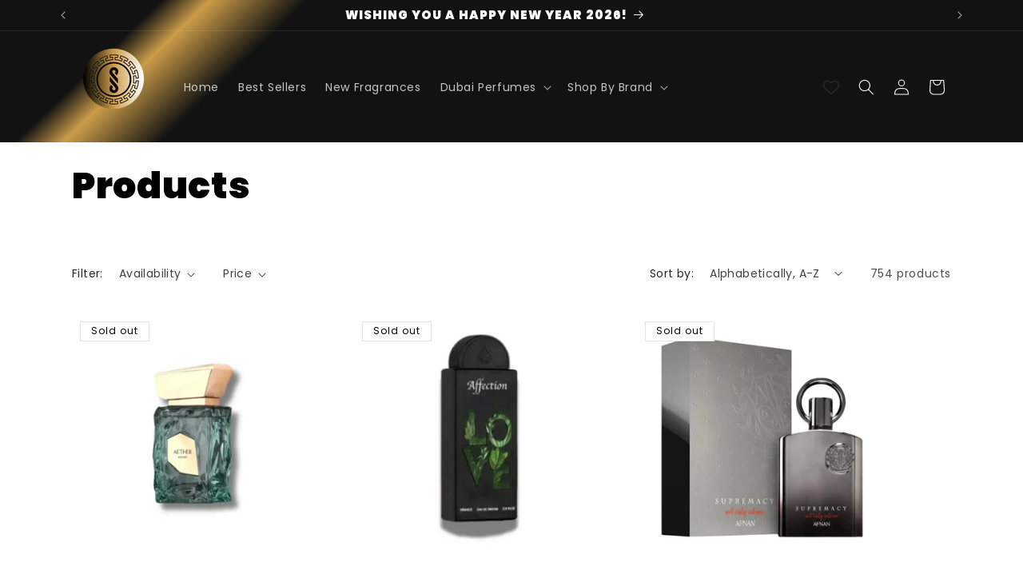

--- FILE ---
content_type: text/html; charset=utf-8
request_url: https://dapperindustries.shop/collections/all
body_size: 41367
content:
<!doctype html>
<html class="js" lang="en">
  <head>
    <meta charset="utf-8">
    <meta http-equiv="X-UA-Compatible" content="IE=edge">
    <meta name="viewport" content="width=device-width,initial-scale=1">
    <meta name="theme-color" content="">
    <link rel="canonical" href="https://dapperindustries.shop/collections/all"><link rel="preconnect" href="https://fonts.shopifycdn.com" crossorigin><title>
      Products
 &ndash; Dapper Industries SA</title>

    

    

<meta property="og:site_name" content="Dapper Industries SA">
<meta property="og:url" content="https://dapperindustries.shop/collections/all">
<meta property="og:title" content="Products">
<meta property="og:type" content="website">
<meta property="og:description" content="Shop authentic Dubai perfumes in South Africa. Discover genuine Lattafa, Armaf, Paris Corner &amp; Arabic scents. Premium long-lasting fragrances with fast nationwide delivery."><meta name="twitter:card" content="summary_large_image">
<meta name="twitter:title" content="Products">
<meta name="twitter:description" content="Shop authentic Dubai perfumes in South Africa. Discover genuine Lattafa, Armaf, Paris Corner &amp; Arabic scents. Premium long-lasting fragrances with fast nationwide delivery.">


    <script src="//dapperindustries.shop/cdn/shop/t/38/assets/constants.js?v=132983761750457495441724879947" defer="defer"></script>
    <script src="//dapperindustries.shop/cdn/shop/t/38/assets/pubsub.js?v=158357773527763999511724879951" defer="defer"></script>
    <script src="//dapperindustries.shop/cdn/shop/t/38/assets/global.js?v=88558128918567037191724879949" defer="defer"></script>
    <script src="//dapperindustries.shop/cdn/shop/t/38/assets/details-disclosure.js?v=13653116266235556501724879950" defer="defer"></script>
    <script src="//dapperindustries.shop/cdn/shop/t/38/assets/details-modal.js?v=25581673532751508451724879950" defer="defer"></script>
    <script src="//dapperindustries.shop/cdn/shop/t/38/assets/search-form.js?v=133129549252120666541724879949" defer="defer"></script><script src="//dapperindustries.shop/cdn/shop/t/38/assets/animations.js?v=88693664871331136111724879948" defer="defer"></script><script>window.performance && window.performance.mark && window.performance.mark('shopify.content_for_header.start');</script><meta name="google-site-verification" content="VfgbvsII3UOE7NnHMuase4c8BMigQSCqIMg9Sp4hpNk">
<meta name="google-site-verification" content="RS9frfpCET1tKSR93UjFxGnP0BVxy1WEM1gqW8Dn75M">
<meta name="facebook-domain-verification" content="ntawoj5o89tercqfclsu0ft5s1fnl0">
<meta name="facebook-domain-verification" content="kwt71lni6tqry7xtrquofpkkmfl6zd">
<meta id="shopify-digital-wallet" name="shopify-digital-wallet" content="/53069643969/digital_wallets/dialog">
<link rel="alternate" type="application/atom+xml" title="Feed" href="/collections/all.atom" />
<link rel="next" href="/collections/all?page=2">
<script async="async" src="/checkouts/internal/preloads.js?locale=en-ZA"></script>
<script id="shopify-features" type="application/json">{"accessToken":"c3399d41234ce29f7dfd5d792a778400","betas":["rich-media-storefront-analytics"],"domain":"dapperindustries.shop","predictiveSearch":true,"shopId":53069643969,"locale":"en"}</script>
<script>var Shopify = Shopify || {};
Shopify.shop = "dapper-industries-sa.myshopify.com";
Shopify.locale = "en";
Shopify.currency = {"active":"ZAR","rate":"1.0"};
Shopify.country = "ZA";
Shopify.theme = {"name":"September Origin Theme Updated","id":144488399099,"schema_name":"Origin","schema_version":"15.1.0","theme_store_id":1841,"role":"main"};
Shopify.theme.handle = "null";
Shopify.theme.style = {"id":null,"handle":null};
Shopify.cdnHost = "dapperindustries.shop/cdn";
Shopify.routes = Shopify.routes || {};
Shopify.routes.root = "/";</script>
<script type="module">!function(o){(o.Shopify=o.Shopify||{}).modules=!0}(window);</script>
<script>!function(o){function n(){var o=[];function n(){o.push(Array.prototype.slice.apply(arguments))}return n.q=o,n}var t=o.Shopify=o.Shopify||{};t.loadFeatures=n(),t.autoloadFeatures=n()}(window);</script>
<script id="shop-js-analytics" type="application/json">{"pageType":"collection"}</script>
<script defer="defer" async type="module" src="//dapperindustries.shop/cdn/shopifycloud/shop-js/modules/v2/client.init-shop-cart-sync_BN7fPSNr.en.esm.js"></script>
<script defer="defer" async type="module" src="//dapperindustries.shop/cdn/shopifycloud/shop-js/modules/v2/chunk.common_Cbph3Kss.esm.js"></script>
<script defer="defer" async type="module" src="//dapperindustries.shop/cdn/shopifycloud/shop-js/modules/v2/chunk.modal_DKumMAJ1.esm.js"></script>
<script type="module">
  await import("//dapperindustries.shop/cdn/shopifycloud/shop-js/modules/v2/client.init-shop-cart-sync_BN7fPSNr.en.esm.js");
await import("//dapperindustries.shop/cdn/shopifycloud/shop-js/modules/v2/chunk.common_Cbph3Kss.esm.js");
await import("//dapperindustries.shop/cdn/shopifycloud/shop-js/modules/v2/chunk.modal_DKumMAJ1.esm.js");

  window.Shopify.SignInWithShop?.initShopCartSync?.({"fedCMEnabled":true,"windoidEnabled":true});

</script>
<script>(function() {
  var isLoaded = false;
  function asyncLoad() {
    if (isLoaded) return;
    isLoaded = true;
    var urls = ["https:\/\/trust.conversionbear.com\/script?app=trust_badge\u0026shop=dapper-industries-sa.myshopify.com","https:\/\/omnisnippet1.com\/platforms\/shopify.js?source=scriptTag\u0026v=2025-05-15T12\u0026shop=dapper-industries-sa.myshopify.com"];
    for (var i = 0; i < urls.length; i++) {
      var s = document.createElement('script');
      s.type = 'text/javascript';
      s.async = true;
      s.src = urls[i];
      var x = document.getElementsByTagName('script')[0];
      x.parentNode.insertBefore(s, x);
    }
  };
  if(window.attachEvent) {
    window.attachEvent('onload', asyncLoad);
  } else {
    window.addEventListener('load', asyncLoad, false);
  }
})();</script>
<script id="__st">var __st={"a":53069643969,"offset":7200,"reqid":"761ce7d3-713b-4cfa-98ed-808d89491216-1770086888","pageurl":"dapperindustries.shop\/collections\/all","u":"d31e753c1798","p":"collection"};</script>
<script>window.ShopifyPaypalV4VisibilityTracking = true;</script>
<script id="captcha-bootstrap">!function(){'use strict';const t='contact',e='account',n='new_comment',o=[[t,t],['blogs',n],['comments',n],[t,'customer']],c=[[e,'customer_login'],[e,'guest_login'],[e,'recover_customer_password'],[e,'create_customer']],r=t=>t.map((([t,e])=>`form[action*='/${t}']:not([data-nocaptcha='true']) input[name='form_type'][value='${e}']`)).join(','),a=t=>()=>t?[...document.querySelectorAll(t)].map((t=>t.form)):[];function s(){const t=[...o],e=r(t);return a(e)}const i='password',u='form_key',d=['recaptcha-v3-token','g-recaptcha-response','h-captcha-response',i],f=()=>{try{return window.sessionStorage}catch{return}},m='__shopify_v',_=t=>t.elements[u];function p(t,e,n=!1){try{const o=window.sessionStorage,c=JSON.parse(o.getItem(e)),{data:r}=function(t){const{data:e,action:n}=t;return t[m]||n?{data:e,action:n}:{data:t,action:n}}(c);for(const[e,n]of Object.entries(r))t.elements[e]&&(t.elements[e].value=n);n&&o.removeItem(e)}catch(o){console.error('form repopulation failed',{error:o})}}const l='form_type',E='cptcha';function T(t){t.dataset[E]=!0}const w=window,h=w.document,L='Shopify',v='ce_forms',y='captcha';let A=!1;((t,e)=>{const n=(g='f06e6c50-85a8-45c8-87d0-21a2b65856fe',I='https://cdn.shopify.com/shopifycloud/storefront-forms-hcaptcha/ce_storefront_forms_captcha_hcaptcha.v1.5.2.iife.js',D={infoText:'Protected by hCaptcha',privacyText:'Privacy',termsText:'Terms'},(t,e,n)=>{const o=w[L][v],c=o.bindForm;if(c)return c(t,g,e,D).then(n);var r;o.q.push([[t,g,e,D],n]),r=I,A||(h.body.append(Object.assign(h.createElement('script'),{id:'captcha-provider',async:!0,src:r})),A=!0)});var g,I,D;w[L]=w[L]||{},w[L][v]=w[L][v]||{},w[L][v].q=[],w[L][y]=w[L][y]||{},w[L][y].protect=function(t,e){n(t,void 0,e),T(t)},Object.freeze(w[L][y]),function(t,e,n,w,h,L){const[v,y,A,g]=function(t,e,n){const i=e?o:[],u=t?c:[],d=[...i,...u],f=r(d),m=r(i),_=r(d.filter((([t,e])=>n.includes(e))));return[a(f),a(m),a(_),s()]}(w,h,L),I=t=>{const e=t.target;return e instanceof HTMLFormElement?e:e&&e.form},D=t=>v().includes(t);t.addEventListener('submit',(t=>{const e=I(t);if(!e)return;const n=D(e)&&!e.dataset.hcaptchaBound&&!e.dataset.recaptchaBound,o=_(e),c=g().includes(e)&&(!o||!o.value);(n||c)&&t.preventDefault(),c&&!n&&(function(t){try{if(!f())return;!function(t){const e=f();if(!e)return;const n=_(t);if(!n)return;const o=n.value;o&&e.removeItem(o)}(t);const e=Array.from(Array(32),(()=>Math.random().toString(36)[2])).join('');!function(t,e){_(t)||t.append(Object.assign(document.createElement('input'),{type:'hidden',name:u})),t.elements[u].value=e}(t,e),function(t,e){const n=f();if(!n)return;const o=[...t.querySelectorAll(`input[type='${i}']`)].map((({name:t})=>t)),c=[...d,...o],r={};for(const[a,s]of new FormData(t).entries())c.includes(a)||(r[a]=s);n.setItem(e,JSON.stringify({[m]:1,action:t.action,data:r}))}(t,e)}catch(e){console.error('failed to persist form',e)}}(e),e.submit())}));const S=(t,e)=>{t&&!t.dataset[E]&&(n(t,e.some((e=>e===t))),T(t))};for(const o of['focusin','change'])t.addEventListener(o,(t=>{const e=I(t);D(e)&&S(e,y())}));const B=e.get('form_key'),M=e.get(l),P=B&&M;t.addEventListener('DOMContentLoaded',(()=>{const t=y();if(P)for(const e of t)e.elements[l].value===M&&p(e,B);[...new Set([...A(),...v().filter((t=>'true'===t.dataset.shopifyCaptcha))])].forEach((e=>S(e,t)))}))}(h,new URLSearchParams(w.location.search),n,t,e,['guest_login'])})(!0,!0)}();</script>
<script integrity="sha256-4kQ18oKyAcykRKYeNunJcIwy7WH5gtpwJnB7kiuLZ1E=" data-source-attribution="shopify.loadfeatures" defer="defer" src="//dapperindustries.shop/cdn/shopifycloud/storefront/assets/storefront/load_feature-a0a9edcb.js" crossorigin="anonymous"></script>
<script data-source-attribution="shopify.dynamic_checkout.dynamic.init">var Shopify=Shopify||{};Shopify.PaymentButton=Shopify.PaymentButton||{isStorefrontPortableWallets:!0,init:function(){window.Shopify.PaymentButton.init=function(){};var t=document.createElement("script");t.src="https://dapperindustries.shop/cdn/shopifycloud/portable-wallets/latest/portable-wallets.en.js",t.type="module",document.head.appendChild(t)}};
</script>
<script data-source-attribution="shopify.dynamic_checkout.buyer_consent">
  function portableWalletsHideBuyerConsent(e){var t=document.getElementById("shopify-buyer-consent"),n=document.getElementById("shopify-subscription-policy-button");t&&n&&(t.classList.add("hidden"),t.setAttribute("aria-hidden","true"),n.removeEventListener("click",e))}function portableWalletsShowBuyerConsent(e){var t=document.getElementById("shopify-buyer-consent"),n=document.getElementById("shopify-subscription-policy-button");t&&n&&(t.classList.remove("hidden"),t.removeAttribute("aria-hidden"),n.addEventListener("click",e))}window.Shopify?.PaymentButton&&(window.Shopify.PaymentButton.hideBuyerConsent=portableWalletsHideBuyerConsent,window.Shopify.PaymentButton.showBuyerConsent=portableWalletsShowBuyerConsent);
</script>
<script data-source-attribution="shopify.dynamic_checkout.cart.bootstrap">document.addEventListener("DOMContentLoaded",(function(){function t(){return document.querySelector("shopify-accelerated-checkout-cart, shopify-accelerated-checkout")}if(t())Shopify.PaymentButton.init();else{new MutationObserver((function(e,n){t()&&(Shopify.PaymentButton.init(),n.disconnect())})).observe(document.body,{childList:!0,subtree:!0})}}));
</script>
<script id="sections-script" data-sections="header" defer="defer" src="//dapperindustries.shop/cdn/shop/t/38/compiled_assets/scripts.js?v=4335"></script>
<script>window.performance && window.performance.mark && window.performance.mark('shopify.content_for_header.end');</script>

    <style data-shopify>
      @font-face {
  font-family: Poppins;
  font-weight: 400;
  font-style: normal;
  font-display: swap;
  src: url("//dapperindustries.shop/cdn/fonts/poppins/poppins_n4.0ba78fa5af9b0e1a374041b3ceaadf0a43b41362.woff2") format("woff2"),
       url("//dapperindustries.shop/cdn/fonts/poppins/poppins_n4.214741a72ff2596839fc9760ee7a770386cf16ca.woff") format("woff");
}

      @font-face {
  font-family: Poppins;
  font-weight: 700;
  font-style: normal;
  font-display: swap;
  src: url("//dapperindustries.shop/cdn/fonts/poppins/poppins_n7.56758dcf284489feb014a026f3727f2f20a54626.woff2") format("woff2"),
       url("//dapperindustries.shop/cdn/fonts/poppins/poppins_n7.f34f55d9b3d3205d2cd6f64955ff4b36f0cfd8da.woff") format("woff");
}

      @font-face {
  font-family: Poppins;
  font-weight: 400;
  font-style: italic;
  font-display: swap;
  src: url("//dapperindustries.shop/cdn/fonts/poppins/poppins_i4.846ad1e22474f856bd6b81ba4585a60799a9f5d2.woff2") format("woff2"),
       url("//dapperindustries.shop/cdn/fonts/poppins/poppins_i4.56b43284e8b52fc64c1fd271f289a39e8477e9ec.woff") format("woff");
}

      @font-face {
  font-family: Poppins;
  font-weight: 700;
  font-style: italic;
  font-display: swap;
  src: url("//dapperindustries.shop/cdn/fonts/poppins/poppins_i7.42fd71da11e9d101e1e6c7932199f925f9eea42d.woff2") format("woff2"),
       url("//dapperindustries.shop/cdn/fonts/poppins/poppins_i7.ec8499dbd7616004e21155106d13837fff4cf556.woff") format("woff");
}

      @font-face {
  font-family: Poppins;
  font-weight: 900;
  font-style: normal;
  font-display: swap;
  src: url("//dapperindustries.shop/cdn/fonts/poppins/poppins_n9.eb6b9ef01b62e777a960bfd02fc9fb4918cd3eab.woff2") format("woff2"),
       url("//dapperindustries.shop/cdn/fonts/poppins/poppins_n9.6501a5bd018e348b6d5d6e8c335f9e7d32a80c36.woff") format("woff");
}


      
        :root,
        .color-scheme-1 {
          --color-background: 255,255,255;
        
          --gradient-background: #ffffff;
        

        

        --color-foreground: 0,0,0;
        --color-background-contrast: 191,191,191;
        --color-shadow: 17,21,28;
        --color-button: 203,156,72;
        --color-button-text: 223,223,216;
        --color-secondary-button: 255,255,255;
        --color-secondary-button-text: 203,156,72;
        --color-link: 203,156,72;
        --color-badge-foreground: 0,0,0;
        --color-badge-background: 255,255,255;
        --color-badge-border: 0,0,0;
        --payment-terms-background-color: rgb(255 255 255);
      }
      
        
        .color-scheme-2 {
          --color-background: 255,255,255;
        
          --gradient-background: #ffffff;
        

        

        --color-foreground: 17,21,28;
        --color-background-contrast: 191,191,191;
        --color-shadow: 17,21,28;
        --color-button: 17,21,28;
        --color-button-text: 255,255,255;
        --color-secondary-button: 255,255,255;
        --color-secondary-button-text: 17,21,28;
        --color-link: 17,21,28;
        --color-badge-foreground: 17,21,28;
        --color-badge-background: 255,255,255;
        --color-badge-border: 17,21,28;
        --payment-terms-background-color: rgb(255 255 255);
      }
      
        
        .color-scheme-3 {
          --color-background: 203,156,72;
        
          --gradient-background: linear-gradient(136deg, rgba(18, 18, 18, 1) 10%, rgba(203, 156, 72, 1) 13%, rgba(18, 18, 18, 1) 19%, rgba(18, 18, 18, 1) 33%, rgba(18, 18, 18, 1) 56%, rgba(18, 18, 18, 1) 64%, rgba(18, 18, 18, 1) 78%, rgba(255, 249, 249, 1) 100%);
        

        

        --color-foreground: 255,255,255;
        --color-background-contrast: 115,85,33;
        --color-shadow: 255,255,255;
        --color-button: 203,156,72;
        --color-button-text: 255,255,255;
        --color-secondary-button: 203,156,72;
        --color-secondary-button-text: 255,255,255;
        --color-link: 255,255,255;
        --color-badge-foreground: 255,255,255;
        --color-badge-background: 203,156,72;
        --color-badge-border: 255,255,255;
        --payment-terms-background-color: rgb(203 156 72);
      }
      
        
        .color-scheme-4 {
          --color-background: 133,88,50;
        
          --gradient-background: #855832;
        

        

        --color-foreground: 223,223,216;
        --color-background-contrast: 40,27,15;
        --color-shadow: 17,21,28;
        --color-button: 223,223,216;
        --color-button-text: 133,88,50;
        --color-secondary-button: 133,88,50;
        --color-secondary-button-text: 223,223,216;
        --color-link: 223,223,216;
        --color-badge-foreground: 223,223,216;
        --color-badge-background: 133,88,50;
        --color-badge-border: 223,223,216;
        --payment-terms-background-color: rgb(133 88 50);
      }
      
        
        .color-scheme-5 {
          --color-background: 255,255,255;
        
          --gradient-background: #ffffff;
        

        

        --color-foreground: 255,255,255;
        --color-background-contrast: 191,191,191;
        --color-shadow: 17,21,28;
        --color-button: 203,156,72;
        --color-button-text: 203,156,72;
        --color-secondary-button: 255,255,255;
        --color-secondary-button-text: 203,156,72;
        --color-link: 203,156,72;
        --color-badge-foreground: 255,255,255;
        --color-badge-background: 255,255,255;
        --color-badge-border: 255,255,255;
        --payment-terms-background-color: rgb(255 255 255);
      }
      

      body, .color-scheme-1, .color-scheme-2, .color-scheme-3, .color-scheme-4, .color-scheme-5 {
        color: rgba(var(--color-foreground), 0.75);
        background-color: rgb(var(--color-background));
      }

      :root {
        --font-body-family: Poppins, sans-serif;
        --font-body-style: normal;
        --font-body-weight: 400;
        --font-body-weight-bold: 700;

        --font-heading-family: Poppins, sans-serif;
        --font-heading-style: normal;
        --font-heading-weight: 900;

        --font-body-scale: 1.0;
        --font-heading-scale: 1.15;

        --media-padding: px;
        --media-border-opacity: 0.1;
        --media-border-width: 0px;
        --media-radius: 0px;
        --media-shadow-opacity: 0.0;
        --media-shadow-horizontal-offset: 0px;
        --media-shadow-vertical-offset: 4px;
        --media-shadow-blur-radius: 5px;
        --media-shadow-visible: 0;

        --page-width: 120rem;
        --page-width-margin: 0rem;

        --product-card-image-padding: 0.0rem;
        --product-card-corner-radius: 0.0rem;
        --product-card-text-alignment: left;
        --product-card-border-width: 0.0rem;
        --product-card-border-opacity: 0.1;
        --product-card-shadow-opacity: 0.0;
        --product-card-shadow-visible: 0;
        --product-card-shadow-horizontal-offset: 0.0rem;
        --product-card-shadow-vertical-offset: 0.4rem;
        --product-card-shadow-blur-radius: 0.5rem;

        --collection-card-image-padding: 0.0rem;
        --collection-card-corner-radius: 0.0rem;
        --collection-card-text-alignment: center;
        --collection-card-border-width: 0.0rem;
        --collection-card-border-opacity: 0.1;
        --collection-card-shadow-opacity: 0.0;
        --collection-card-shadow-visible: 0;
        --collection-card-shadow-horizontal-offset: 0.0rem;
        --collection-card-shadow-vertical-offset: 0.4rem;
        --collection-card-shadow-blur-radius: 0.5rem;

        --blog-card-image-padding: 0.0rem;
        --blog-card-corner-radius: 0.0rem;
        --blog-card-text-alignment: left;
        --blog-card-border-width: 0.0rem;
        --blog-card-border-opacity: 0.1;
        --blog-card-shadow-opacity: 0.0;
        --blog-card-shadow-visible: 0;
        --blog-card-shadow-horizontal-offset: 0.0rem;
        --blog-card-shadow-vertical-offset: 0.4rem;
        --blog-card-shadow-blur-radius: 0.5rem;

        --badge-corner-radius: 0.0rem;

        --popup-border-width: 1px;
        --popup-border-opacity: 1.0;
        --popup-corner-radius: 0px;
        --popup-shadow-opacity: 0.05;
        --popup-shadow-horizontal-offset: 0px;
        --popup-shadow-vertical-offset: 4px;
        --popup-shadow-blur-radius: 5px;

        --drawer-border-width: 1px;
        --drawer-border-opacity: 1.0;
        --drawer-shadow-opacity: 0.0;
        --drawer-shadow-horizontal-offset: 0px;
        --drawer-shadow-vertical-offset: 4px;
        --drawer-shadow-blur-radius: 5px;

        --spacing-sections-desktop: 0px;
        --spacing-sections-mobile: 0px;

        --grid-desktop-vertical-spacing: 40px;
        --grid-desktop-horizontal-spacing: 40px;
        --grid-mobile-vertical-spacing: 20px;
        --grid-mobile-horizontal-spacing: 20px;

        --text-boxes-border-opacity: 0.1;
        --text-boxes-border-width: 0px;
        --text-boxes-radius: 0px;
        --text-boxes-shadow-opacity: 0.0;
        --text-boxes-shadow-visible: 0;
        --text-boxes-shadow-horizontal-offset: 0px;
        --text-boxes-shadow-vertical-offset: 4px;
        --text-boxes-shadow-blur-radius: 5px;

        --buttons-radius: 0px;
        --buttons-radius-outset: 0px;
        --buttons-border-width: 1px;
        --buttons-border-opacity: 1.0;
        --buttons-shadow-opacity: 0.0;
        --buttons-shadow-visible: 0;
        --buttons-shadow-horizontal-offset: 0px;
        --buttons-shadow-vertical-offset: 4px;
        --buttons-shadow-blur-radius: 5px;
        --buttons-border-offset: 0px;

        --inputs-radius: 0px;
        --inputs-border-width: 1px;
        --inputs-border-opacity: 1.0;
        --inputs-shadow-opacity: 0.0;
        --inputs-shadow-horizontal-offset: 0px;
        --inputs-margin-offset: 0px;
        --inputs-shadow-vertical-offset: 4px;
        --inputs-shadow-blur-radius: 5px;
        --inputs-radius-outset: 0px;

        --variant-pills-radius: 0px;
        --variant-pills-border-width: 1px;
        --variant-pills-border-opacity: 1.0;
        --variant-pills-shadow-opacity: 0.0;
        --variant-pills-shadow-horizontal-offset: 0px;
        --variant-pills-shadow-vertical-offset: 4px;
        --variant-pills-shadow-blur-radius: 5px;
      }

      *,
      *::before,
      *::after {
        box-sizing: inherit;
      }

      html {
        box-sizing: border-box;
        font-size: calc(var(--font-body-scale) * 62.5%);
        height: 100%;
      }

      body {
        display: grid;
        grid-template-rows: auto auto 1fr auto;
        grid-template-columns: 100%;
        min-height: 100%;
        margin: 0;
        font-size: 1.5rem;
        letter-spacing: 0.06rem;
        line-height: calc(1 + 0.8 / var(--font-body-scale));
        font-family: var(--font-body-family);
        font-style: var(--font-body-style);
        font-weight: var(--font-body-weight);
      }

      @media screen and (min-width: 750px) {
        body {
          font-size: 1.6rem;
        }
      }
    </style>

    <link href="//dapperindustries.shop/cdn/shop/t/38/assets/base.css?v=161012754952309709751724879950" rel="stylesheet" type="text/css" media="all" />
    <link rel="stylesheet" href="//dapperindustries.shop/cdn/shop/t/38/assets/component-cart-items.css?v=123238115697927560811724879950" media="print" onload="this.media='all'"><link href="//dapperindustries.shop/cdn/shop/t/38/assets/component-cart-drawer.css?v=112801333748515159671724879947" rel="stylesheet" type="text/css" media="all" />
      <link href="//dapperindustries.shop/cdn/shop/t/38/assets/component-cart.css?v=165982380921400067651724879951" rel="stylesheet" type="text/css" media="all" />
      <link href="//dapperindustries.shop/cdn/shop/t/38/assets/component-totals.css?v=15906652033866631521724879948" rel="stylesheet" type="text/css" media="all" />
      <link href="//dapperindustries.shop/cdn/shop/t/38/assets/component-price.css?v=70172745017360139101724879948" rel="stylesheet" type="text/css" media="all" />
      <link href="//dapperindustries.shop/cdn/shop/t/38/assets/component-discounts.css?v=152760482443307489271724879949" rel="stylesheet" type="text/css" media="all" />

      <link rel="preload" as="font" href="//dapperindustries.shop/cdn/fonts/poppins/poppins_n4.0ba78fa5af9b0e1a374041b3ceaadf0a43b41362.woff2" type="font/woff2" crossorigin>
      

      <link rel="preload" as="font" href="//dapperindustries.shop/cdn/fonts/poppins/poppins_n9.eb6b9ef01b62e777a960bfd02fc9fb4918cd3eab.woff2" type="font/woff2" crossorigin>
      
<link
        rel="stylesheet"
        href="//dapperindustries.shop/cdn/shop/t/38/assets/component-predictive-search.css?v=118923337488134913561724879948"
        media="print"
        onload="this.media='all'"
      ><script>
      if (Shopify.designMode) {
        document.documentElement.classList.add('shopify-design-mode');
      }
    </script>
  <!-- BEGIN app block: shopify://apps/tinyseo/blocks/breadcrumbs-json-ld-embed/0605268f-f7c4-4e95-b560-e43df7d59ae4 --><script type="application/ld+json" id="tinyimg-breadcrumbs-json-ld">
      {
        "@context": "https://schema.org",
        "@type": "BreadcrumbList",
        "itemListElement": [
          {
            "@type": "ListItem",
            "position": 1,
            "item": {
              "@id": "https://dapperindustries.shop",
          "name": "Home"
        }
      }
      
      ,{
        "@type": "ListItem",
        "position": 2,
        "item": {
          "@id": "https://dapperindustries.shop/collections/all",
          "name": "Products"
        }
      }
      
      ]
    }
  </script>
<!-- END app block --><!-- BEGIN app block: shopify://apps/vitals/blocks/app-embed/aeb48102-2a5a-4f39-bdbd-d8d49f4e20b8 --><link rel="preconnect" href="https://appsolve.io/" /><link rel="preconnect" href="https://cdn-sf.vitals.app/" /><script data-ver="58" id="vtlsAebData" class="notranslate">window.vtlsLiquidData = window.vtlsLiquidData || {};window.vtlsLiquidData.buildId = 57346;

window.vtlsLiquidData.apiHosts = {
	...window.vtlsLiquidData.apiHosts,
	"1": "https://appsolve.io"
};
	window.vtlsLiquidData.moduleSettings = {"3":{"6":"Sale Ending ","8":30,"24":0,"25":2,"26":1,"27":3,"80":"left","118":"watch-and-circular-bar","146":15,"179":"de4848","180":"cccccc","185":1,"186":10,"189":false,"227":"f7f7f7","228":"f7f7f7","230":"de4848","416":"day","426":"days","427":"hour","428":"hours","429":"minute","430":"minutes","431":"second","432":"seconds","436":true,"505":"ff0000","840":"ff0000","841":"444444","842":"ff0000","953":"fixed","955":"2025-11-24T18:00+02:00","956":"2025-11-30T11:59+02:00","1079":"{}","1098":"222222","1101":24,"1103":"","1104":"222222"},"7":[],"9":[],"10":{"66":"circle","67":"ffffff","68":"pop","69":"left","70":2,"71":"ff0101"},"16":{"232":true,"245":"bottom","246":"bottom","247":"Add to Cart","411":true,"417":true,"418":true,"477":"automatic","478":"000000","479":"ffffff","489":true,"843":"040404","844":"ffffff","921":true,"922":true,"923":true,"924":"1","925":"1","952":"{\"container\":{\"traits\":{\"height\":{\"default\":\"40px\"}}},\"productDetails\":{\"traits\":{\"stickySubmitBtnStyle\":{\"default\":\"small\"}}}}","1021":false,"1110":false,"1154":0,"1155":true,"1156":true,"1157":false,"1158":0,"1159":false,"1160":false,"1161":false,"1162":false,"1163":false,"1182":false,"1183":true,"1184":"","1185":false},"17":{"41":"tada","42":"interval","43":6},"21":{"142":false,"143":"left","144":0,"145":0,"190":true,"216":"ffce07","217":false,"218":0,"219":0,"220":"center","248":true,"278":"ffffff","279":true,"280":"ffffff","281":"eaeaea","287":"reviews","288":"See more reviews","289":"Write a Review","290":"Share your experience","291":"Rating","292":"Name","293":"Review","294":"We'd love to see a picture","295":"Submit Review","296":"Cancel","297":"No reviews yet. Be the first to add a review.","333":3,"334":100,"335":3,"336":50,"410":true,"447":"Thank you for adding your review!","481":"{{ stars }} {{ averageRating }} ({{ totalReviews }} {{ reviewsTranslation }})","482":"{{ stars }} ({{ totalReviews }})","483":16,"484":10,"494":2,"504":"Only image file types are supported for upload","507":true,"508":"E-mail","510":"00a332","563":"The review could not be added. If the problem persists, please contact us.","598":"Store reply","688":"Customers from all over South Africa love our products!","689":"Happy Customers","691":true,"745":true,"746":"columns","747":true,"748":"ffce07","752":"Verified buyer","787":"columns","788":false,"793":"000000","794":"ffffff","846":"5e5e5e","877":"222222","878":"737373","879":"f7f7f7","880":"5e5e5e","948":0,"949":0,"951":"{\"carouselContainer\":{\"traits\":{\"width\":{\"default\":\"1500px\"},\"carouselColumnsNumber\":{\"default\":\"4\"},\"carouselRowsLimit\":{\"default\":\"5\"}}},\"carouselCard\":{\"traits\":{\"carouselStars\":{\"default\":\"#CB9C48\"}}}}","994":"DON'T JUST TAKE OUR WORD FOR IT...","996":0,"1002":4,"1003":false,"1005":false,"1034":false,"1038":30,"1039":3,"1040":10,"1041":3,"1042":100,"1043":50,"1044":"list","1045":true,"1046":"5e5e5e","1047":"5e5e5e","1048":"222222","1061":false,"1062":0,"1063":0,"1064":"Collected by","1065":"From {{reviews_count}} reviews","1067":true,"1068":false,"1069":false,"1070":true,"1072":"{\"reviewsBadge\":{\"traits\":{\"starColor\":{\"default\":\"#CB9C48\"}}}}","1073":"left","1074":"center","1078":true,"1089":"{}","1090":0},"24":{"93":10,"94":"ff0000","359":"ffffff","389":"An item in your cart is in high demand.","390":"Complete the order to make sure it’s yours!","502":false,"977":"{}","1084":false,"1199":false,"1200":0},"31":[],"33":{"187":5,"188":"h3","241":true,"242":false,"272":"auto","413":"Description","414":true,"485":"{{ stars }} ({{ totalReviews }})","811":"222222","812":"dedede","813":"ffffff","814":"222222","815":"ffffff","816":"ffffff","817":"222222","818":"dedede","819":"f1f2f6","820":"222222","821":"ffffff","823":"f1f1f1","824":"8d8d8d","825":"333333","826":"ffffff","827":"0a3d62","828":"222222","829":"ededed","830":"ffffff","831":"222222","832":"222222","833":"ededed","834":"ffffff","835":"222222","837":"ffffff","838":"dddddd","839":"222222","979":"{}"},"46":{"368":"Hurry! Only {{ stock }} units left in stock!","369":10,"370":false,"371":"Hurry! Inventory is running low.","372":"333333","373":"e1e1e1","374":"ff3d12","375":"edd728","909":"{\"stockBar\":{\"traits\":{\"startColor\":{\"default\":\"#CB9C48\"},\"endColor\":{\"default\":\"#000000\"}}}}","1087":0},"48":{"469":true,"491":true,"588":true,"595":false,"603":"","605":"","606":".vtl-pr-ri__user-image-wrapper, .vtl-pr-review-card__reply-icon{\n    background-color: #DFDFDF !important;\n    border: 2px solid #888888 !important;\n}","781":true,"783":1,"876":0,"1076":true,"1105":0,"1198":false},"50":{"527":"1","528":"00b87c","529":"none","530":"We're here to help! Contact us anytime even if it's just to say hi!","531":5,"534":true,"535":"circle","795":true,"796":true,"797":"right","798":"right","888":true,"890":true,"891":true,"892":"Need help?","893":"Let us know if you have any questions.","894":"We’ll get back to you as soon as possible","919":"ffa133"},"53":{"636":"4b8e15","637":"ffffff","638":0,"639":5,"640":"You save:","642":"Out of stock","643":"This item:","644":"Total Price:","645":true,"646":"Add to cart","647":"for","648":"with","649":"off","650":"each","651":"Buy","652":"Subtotal","653":"Discount","654":"Old price","655":16,"656":0,"657":16,"658":0,"659":"ffffff","660":14,"661":"center","671":"000000","702":"Quantity","731":"and","733":0,"734":"362e94","735":"8e86ed","736":true,"737":true,"738":true,"739":"right","740":60,"741":"Free of charge","742":"Free","743":"Claim gift","744":"1,2,4,5","750":"Gift","762":"Discount","763":false,"773":"Your product has been added to the cart.","786":"save","848":"ffffff","849":"f6f6f6","850":"4f4f4f","851":"Per item:","895":"eceeef","1007":"Pick another","1010":"{\"overlay\":{\"traits\":{\"discountedPriceColor\":{\"default\":\"#CB9C48\"}}},\"offerBadge\":{\"traits\":{\"backgroundColor\":{\"default\":\"#CB9C48\"}}}}","1012":false,"1028":"Other customers loved this offer","1029":"Add to order\t","1030":"Added to order","1031":"Check out","1032":1,"1033":"{}","1035":"See more","1036":"See less","1037":"{\"productCard\":{\"traits\":{\"borderColor\":{\"default\":\"#CB9C48\"}}}}","1077":"%","1083":"Check out","1085":100,"1086":"cd1900","1091":10,"1092":1,"1093":"{}","1164":"Free shipping","1188":"dark","1190":"center","1191":"light","1192":"square"},"54":{"678":"Allow","679":"Later","680":"https:\/\/d3acrzpqhtrug6.cloudfront.net\/static\/modules\/push_marketing\/assets\/settings\/logo_url\/notification-icon.png","681":"Subscribe to receive notifications about our exclusive promotions and discounts.","682":"Be the first to get the best","683":"standard","684":"small","694":5,"695":"seconds","696":5,"697":"seconds","698":false,"699":false,"700":"[{\"enabled\":true,\"title\":\"First message title\",\"body\":\"First message body\",\"delay\":1200,\"actions\":[{\"link\":\"https:\/\/primary.com\/\",\"text\":\"Primary Link Text\"},{\"link\":\"https:\/\/secondary.com\/\",\"text\":\"Secondary Link\"}]},{\"enabled\":true,\"title\":\"Second message title\",\"body\":\"Second message body\",\"delay\":14400,\"actions\":[{\"link\":\"https:\/\/primary.com\/\",\"text\":\"Primary Link Text\"}]}]","701":"[{\"enabled\":true,\"title\":\"Welcome message title\",\"body\":\"Welcome message body\",\"delay\":60,\"actions\":[{\"link\":\"https:\/\/primary.com\/\",\"text\":\"Primary Link Text\"}]}]","704":"362e94","705":"ffffff","869":"ffffff","870":"222222"},"57":{"710":"Wishlist","711":"Save your favorite products for later","712":"Add to Wishlist","713":"Added to Wishlist","714":true,"716":true,"717":"f31212","718":"From","719":"Add to cart","720":true,"721":"Out of stock","722":16,"766":"Share","767":"Share Wishlist","768":"Copy link","769":"Link copied","770":"Your Wishlist is empty. ","771":true,"772":"My Wishlist","778":"ffffff","779":"000000","780":"ffffff","791":"","792":"","801":true,"804":"000000","805":"FFFFFF","874":"header","889":"Added to cart","896":"light","897":"2A2A2A","898":20,"899":"121212","900":"FFFFFF","901":16,"990":0,"992":"{}","1189":false,"1195":"\/a\/page","1196":"\/a\/page","1206":false},"59":{"929":"Notify when available","930":"Notify me when back in stock","931":"Enter your contact information below to receive a notification as soon as the desired product is back in stock.","932":"","933":"Notify me when available","934":"stop_selling","947":"{}","981":false,"983":"E-mail","984":"Invalid email address","985":"Thank you for subscribing","986":"You are all set to receive a notification as soon as the product becomes available again.","987":"SMS","988":"Something went wrong","989":"Please try to subscribe again.","991":"Invalid phone number","993":"Phone number","1006":"Phone number should contain only digits","1106":false}};

window.vtlsLiquidData.shopThemeName = "Origin";window.vtlsLiquidData.settingTranslation = {"3":{"6":{"en":"Sale Ending "},"416":{"en":"day"},"426":{"en":"days"},"427":{"en":"hour"},"428":{"en":"hours"},"429":{"en":"minute"},"430":{"en":"minutes"},"431":{"en":"second"},"432":{"en":"seconds"},"1103":{"en":""}},"21":{"287":{"en":"reviews"},"288":{"en":"See more reviews"},"289":{"en":"Write a Review"},"290":{"en":"Share your experience"},"291":{"en":"Rating"},"292":{"en":"Name"},"293":{"en":"Review"},"294":{"en":"We'd love to see a picture"},"295":{"en":"Submit Review"},"296":{"en":"Cancel"},"297":{"en":"No reviews yet. Be the first to add a review."},"447":{"en":"Thank you for adding your review!"},"481":{"en":"{{ stars }} {{ averageRating }} ({{ totalReviews }} {{ reviewsTranslation }})"},"482":{"en":"{{ stars }} ({{ totalReviews }})"},"504":{"en":"Only image file types are supported for upload"},"508":{"en":"E-mail"},"563":{"en":"The review could not be added. If the problem persists, please contact us."},"598":{"en":"Store reply"},"688":{"en":"Customers from all over South Africa love our products!"},"689":{"en":"Happy Customers"},"752":{"en":"Verified buyer"},"994":{"en":"DON'T JUST TAKE OUR WORD FOR IT..."},"1064":{"en":"Collected by"},"1065":{"en":"From {{reviews_count}} reviews"}},"46":{"368":{"en":"Hurry! Only {{ stock }} units left in stock!"},"371":{"en":"Hurry! Inventory is running low."}},"24":{"389":{"en":"An item in your cart is in high demand."},"390":{"en":"Complete the order to make sure it’s yours!"}},"33":{"413":{"en":"Description"},"485":{"en":"{{ stars }} ({{ totalReviews }})"}},"50":{"530":{"en":"We're here to help! Contact us anytime even if it's just to say hi!"},"892":{"en":"Need help?"},"893":{"en":"Let us know if you have any questions."},"894":{"en":"We’ll get back to you as soon as possible"}},"53":{"640":{"en":"You save:"},"642":{"en":"Out of stock"},"643":{"en":"This item:"},"644":{"en":"Total Price:"},"646":{"en":"Add to cart"},"647":{"en":"for"},"648":{"en":"with"},"649":{"en":"off"},"650":{"en":"each"},"651":{"en":"Buy"},"652":{"en":"Subtotal"},"653":{"en":"Discount"},"654":{"en":"Old price"},"702":{"en":"Quantity"},"731":{"en":"and"},"741":{"en":"Free of charge"},"742":{"en":"Free"},"743":{"en":"Claim gift"},"750":{"en":"Gift"},"762":{"en":"Discount"},"773":{"en":"Your product has been added to the cart."},"786":{"en":"save"},"851":{"en":"Per item:"},"1007":{"en":"Pick another"},"1028":{"en":"Other customers loved this offer"},"1029":{"en":"Add to order\t"},"1030":{"en":"Added to order"},"1031":{"en":"Check out"},"1035":{"en":"See more"},"1036":{"en":"See less"},"1083":{"en":"Check out"},"1164":{"en":"Free shipping"},"1167":{"en":"Unavailable"}},"54":{"678":{"en":"Allow"},"679":{"en":"Later"},"681":{"en":"Subscribe to receive notifications about our exclusive promotions and discounts."},"682":{"en":"Be the first to get the best"}},"57":{"710":{"en":"Wishlist"},"711":{"en":"Save your favorite products for later"},"712":{"en":"Add to Wishlist"},"713":{"en":"Added to Wishlist"},"718":{"en":"From"},"719":{"en":"Add to cart"},"721":{"en":"Out of stock"},"766":{"en":"Share"},"767":{"en":"Share Wishlist"},"768":{"en":"Copy link"},"769":{"en":"Link copied"},"770":{"en":"Your Wishlist is empty. "},"772":{"en":"My Wishlist"},"889":{"en":"Added to cart"}},"59":{"929":{"en":"Notify when available"},"930":{"en":"Notify me when back in stock"},"931":{"en":"Enter your contact information below to receive a notification as soon as the desired product is back in stock."},"932":{"en":""},"933":{"en":"Notify me when available"},"985":{"en":"Thank you for subscribing"},"986":{"en":"You are all set to receive a notification as soon as the product becomes available again."},"987":{"en":"SMS"},"988":{"en":"Something went wrong"},"989":{"en":"Please try to subscribe again."},"983":{"en":"E-mail"},"984":{"en":"Invalid email address"},"991":{"en":"Invalid phone number"},"993":{"en":"Phone number"},"1006":{"en":"Phone number should contain only digits"}},"16":{"1184":{"en":""}}};window.vtlsLiquidData.modulePlacements = {"21":{"2":{"1":{"location":"shopify-section-sections--16734939119867__newsletter","locator":"prepend"}}}};window.vtlsLiquidData.liveChatChannels={"has_multiple_channels":false,"agents":[{"name":"Dapper Industries SA","role":"Support Agent ","channelType":0,"channelValue":"https:\/\/wa.me\/27733850891","schedule":[[["7:00","15:30"]],[["7:00","15:30"]],[["7:00","15:30"]],[["7:00","15:30"]],[["7:00","15:30"]],[],[]]}]};window.vtlsLiquidData.ubOfferTypes={"2":[1,2,6,9],"3":[1,2,6]};window.vtlsLiquidData.usesFunctions=true;window.vtlsLiquidData.shopSettings={};window.vtlsLiquidData.shopSettings.cartType="drawer";window.vtlsLiquidData.spat="f5db1dbcd91859e509f8ca8bcfac6e32";window.vtlsLiquidData.shopInfo={id:53069643969,domain:"dapperindustries.shop",shopifyDomain:"dapper-industries-sa.myshopify.com",primaryLocaleIsoCode: "en",defaultCurrency:"ZAR",enabledCurrencies:["ZAR"],moneyFormat:"R {{amount}}",moneyWithCurrencyFormat:"R {{amount}} ZAR",appId:"1",appName:"Vitals",};window.vtlsLiquidData.acceptedScopes = {"1":[26,25,27,28,29,30,31,32,33,34,35,36,37,38,22,2,8,14,20,24,16,18,10,13,21,4,11,1,7,3,19,23,15,17,9,12,49,51,46,47,50,52,48,53]};window.vtlsLiquidData.collection = {
	"allProductsCount": 754,
	"productsCount": 754,
	"productsSize": 36
};window.vtlsLiquidData.cacheKeys = [1764967465,1743856601,0,1766764206,1770020794,1682544482,0,1770020794 ];</script><script id="vtlsAebDynamicFunctions" class="notranslate">window.vtlsLiquidData = window.vtlsLiquidData || {};window.vtlsLiquidData.dynamicFunctions = ({$,vitalsGet,vitalsSet,VITALS_GET_$_DESCRIPTION,VITALS_GET_$_END_SECTION,VITALS_GET_$_ATC_FORM,VITALS_GET_$_ATC_BUTTON,submit_button,form_add_to_cart,cartItemVariantId,VITALS_EVENT_CART_UPDATED,VITALS_EVENT_DISCOUNTS_LOADED,VITALS_EVENT_RENDER_CAROUSEL_STARS,VITALS_EVENT_RENDER_COLLECTION_STARS,VITALS_EVENT_SMART_BAR_RENDERED,VITALS_EVENT_SMART_BAR_CLOSED,VITALS_EVENT_TABS_RENDERED,VITALS_EVENT_VARIANT_CHANGED,VITALS_EVENT_ATC_BUTTON_FOUND,VITALS_IS_MOBILE,VITALS_PAGE_TYPE,VITALS_APPEND_CSS,VITALS_HOOK__CAN_EXECUTE_CHECKOUT,VITALS_HOOK__GET_CUSTOM_CHECKOUT_URL_PARAMETERS,VITALS_HOOK__GET_CUSTOM_VARIANT_SELECTOR,VITALS_HOOK__GET_IMAGES_DEFAULT_SIZE,VITALS_HOOK__ON_CLICK_CHECKOUT_BUTTON,VITALS_HOOK__DONT_ACCELERATE_CHECKOUT,VITALS_HOOK__ON_ATC_STAY_ON_THE_SAME_PAGE,VITALS_HOOK__CAN_EXECUTE_ATC,VITALS_FLAG__IGNORE_VARIANT_ID_FROM_URL,VITALS_FLAG__UPDATE_ATC_BUTTON_REFERENCE,VITALS_FLAG__UPDATE_CART_ON_CHECKOUT,VITALS_FLAG__USE_CAPTURE_FOR_ATC_BUTTON,VITALS_FLAG__USE_FIRST_ATC_SPAN_FOR_PRE_ORDER,VITALS_FLAG__USE_HTML_FOR_STICKY_ATC_BUTTON,VITALS_FLAG__STOP_EXECUTION,VITALS_FLAG__USE_CUSTOM_COLLECTION_FILTER_DROPDOWN,VITALS_FLAG__PRE_ORDER_START_WITH_OBSERVER,VITALS_FLAG__PRE_ORDER_OBSERVER_DELAY,VITALS_FLAG__ON_CHECKOUT_CLICK_USE_CAPTURE_EVENT,handle,}) => {return {"147": {"location":"form","locator":"after"},"271": {"location":"form","locator":"before"},};};</script><script id="vtlsAebDocumentInjectors" class="notranslate">window.vtlsLiquidData = window.vtlsLiquidData || {};window.vtlsLiquidData.documentInjectors = ({$,vitalsGet,vitalsSet,VITALS_IS_MOBILE,VITALS_APPEND_CSS}) => {const documentInjectors = {};documentInjectors["1"]={};documentInjectors["1"]["d"]=[];documentInjectors["1"]["d"]["0"]={};documentInjectors["1"]["d"]["0"]["a"]=null;documentInjectors["1"]["d"]["0"]["s"]=".product__description.rte";documentInjectors["2"]={};documentInjectors["2"]["d"]=[];documentInjectors["2"]["d"]["0"]={};documentInjectors["2"]["d"]["0"]["a"]={"l":"after"};documentInjectors["2"]["d"]["0"]["s"]="div.product";documentInjectors["2"]["d"]["1"]={};documentInjectors["2"]["d"]["1"]["a"]={"l":"before"};documentInjectors["2"]["d"]["1"]["s"]="footer.footer";documentInjectors["3"]={};documentInjectors["3"]["d"]=[];documentInjectors["3"]["d"]["0"]={};documentInjectors["3"]["d"]["0"]["a"]=null;documentInjectors["3"]["d"]["0"]["s"]="#main-cart-footer .cart__footer \u003e .cart__blocks .totals";documentInjectors["3"]["d"]["0"]["js"]=function(left_subtotal, right_subtotal, cart_html) { var vitalsDiscountsDiv = ".vitals-discounts";
if ($(vitalsDiscountsDiv).length === 0) {
$('#main-cart-footer .cart__footer > .cart__blocks .totals').html(cart_html);
}

};documentInjectors["6"]={};documentInjectors["6"]["d"]=[];documentInjectors["6"]["d"]["0"]={};documentInjectors["6"]["d"]["0"]["a"]=null;documentInjectors["6"]["d"]["0"]["s"]="#ProductGridContainer";documentInjectors["4"]={};documentInjectors["4"]["d"]=[];documentInjectors["4"]["d"]["0"]={};documentInjectors["4"]["d"]["0"]["a"]=null;documentInjectors["4"]["d"]["0"]["s"]=".product__title \u003e h1:visible";documentInjectors["4"]["d"]["1"]={};documentInjectors["4"]["d"]["1"]["a"]=null;documentInjectors["4"]["d"]["1"]["s"]="h2";documentInjectors["5"]={};documentInjectors["5"]["d"]=[];documentInjectors["5"]["d"]["0"]={};documentInjectors["5"]["d"]["0"]["a"]={"l":"prepend"};documentInjectors["5"]["d"]["0"]["s"]=".header__icons";documentInjectors["5"]["m"]=[];documentInjectors["5"]["m"]["0"]={};documentInjectors["5"]["m"]["0"]["a"]={"l":"prepend"};documentInjectors["5"]["m"]["0"]["s"]=".header__icons";documentInjectors["7"]={};documentInjectors["7"]["d"]=[];documentInjectors["7"]["d"]["0"]={};documentInjectors["7"]["d"]["0"]["a"]=null;documentInjectors["7"]["d"]["0"]["s"]=".footer";documentInjectors["8"]={};documentInjectors["8"]["d"]=[];documentInjectors["8"]["d"]["0"]={};documentInjectors["8"]["d"]["0"]["a"]=[];documentInjectors["8"]["d"]["0"]["s"]="#CartDrawer .drawer__inner .drawer__footer .cart-drawer__footer .totals";documentInjectors["10"]={};documentInjectors["10"]["d"]=[];documentInjectors["10"]["d"]["0"]={};documentInjectors["10"]["d"]["0"]["a"]=[];documentInjectors["10"]["d"]["0"]["s"]="div.product-form__input.product-form__quantity";documentInjectors["12"]={};documentInjectors["12"]["d"]=[];documentInjectors["12"]["d"]["0"]={};documentInjectors["12"]["d"]["0"]["a"]=[];documentInjectors["12"]["d"]["0"]["s"]="form[action*=\"\/cart\/add\"]:visible:not([id*=\"product-form-installment\"]):not([id*=\"product-installment-form\"]):not(.vtls-exclude-atc-injector *)";documentInjectors["11"]={};documentInjectors["11"]["d"]=[];documentInjectors["11"]["d"]["0"]={};documentInjectors["11"]["d"]["0"]["a"]={"ctx":"inside","last":false};documentInjectors["11"]["d"]["0"]["s"]="[type=\"submit\"]:not(.swym-button)";documentInjectors["11"]["d"]["1"]={};documentInjectors["11"]["d"]["1"]["a"]={"ctx":"inside","last":false};documentInjectors["11"]["d"]["1"]["s"]="[name=\"add\"]:not(.swym-button)";documentInjectors["11"]["d"]["2"]={};documentInjectors["11"]["d"]["2"]["a"]={"ctx":"outside"};documentInjectors["11"]["d"]["2"]["s"]=".product-form__submit";documentInjectors["15"]={};documentInjectors["15"]["d"]=[];documentInjectors["15"]["d"]["0"]={};documentInjectors["15"]["d"]["0"]["a"]=[];documentInjectors["15"]["d"]["0"]["s"]="form[action*=\"\/cart\"] .cart-items .cart-item__details a[href*=\"\/products\"][href*=\"?variant={{variant_id}}\"]:not([href*=\"cart-suggestions=false\"])";documentInjectors["17"]={};documentInjectors["17"]["d"]=[];documentInjectors["17"]["d"]["0"]={};documentInjectors["17"]["d"]["0"]["a"]={"jqMethods":[{"name":"parent"},{"name":"parent"},{"name":"parent"},{"name":"parent"},{"args":".card__inner","name":"find"}]};documentInjectors["17"]["d"]["0"]["s"]="div.card__information \u003e h3.card__heading \u003e a[href$=\"\/products\/{{handle}}\"]";documentInjectors["18"]={};documentInjectors["18"]["d"]=[];documentInjectors["18"]["d"]["0"]={};documentInjectors["18"]["d"]["0"]["a"]=[];documentInjectors["18"]["d"]["0"]["s"]="li.product__media-item div[class=\"product__media media media--transparent\"]";documentInjectors["20"]={};documentInjectors["20"]["d"]=[];documentInjectors["20"]["d"]["0"]={};documentInjectors["20"]["d"]["0"]["a"]={"l":"prepend","children":{"media":{"s":".card__inner .card__media img"},"title":{"s":":scope \u003e .card__content .card__information .card__heading"}},"jqMethods":[{"args":".product-card-wrapper","name":"closest"}]};documentInjectors["20"]["d"]["0"]["s"]=".product-card-wrapper .card__inner a[href$=\"\/products\/{{handle}}\"]";return documentInjectors;};</script><script id="vtlsAebBundle" src="https://cdn-sf.vitals.app/assets/js/bundle-ac1f0b45bbeb4f1c879dfa917f907dd1.js" async></script>

<!-- END app block --><!-- BEGIN app block: shopify://apps/tinyseo/blocks/collection-json-ld-embed/0605268f-f7c4-4e95-b560-e43df7d59ae4 --><script type="application/ld+json" id="tinyimg-collection-json-ld">
{
  "@context" : "http://schema.org",
  "@type": "CollectionPage",
  "@id": "https://dapperindustries.shop/collections/all",
  "name": "Products",
  "url": "https://dapperindustries.shop/collections/all",
  
  
  "mainEntity" : {
    "@type":"ItemList",
    "itemListElement":[
      

      {
        "@type":"ListItem",
        "position":1,
        "url":"https://dapperindustries.shop/products/aether-by-french-avenue-100ml-extrait-de-parfum"
      },
      {
        "@type":"ListItem",
        "position":2,
        "url":"https://dapperindustries.shop/products/affection-lataffa-pride-100ml-eau-de-parfum"
      },
      {
        "@type":"ListItem",
        "position":3,
        "url":"https://dapperindustries.shop/products/afnan-supremacy-100ml"
      },
      {
        "@type":"ListItem",
        "position":4,
        "url":"https://dapperindustries.shop/products/afnan-9pm-100ml"
      },
      {
        "@type":"ListItem",
        "position":5,
        "url":"https://dapperindustries.shop/products/afnan-9pm-night-out-100ml-eau-de-parfum"
      },
      {
        "@type":"ListItem",
        "position":6,
        "url":"https://dapperindustries.shop/products/afnan-9pm-rebel-100ml"
      },
      {
        "@type":"ListItem",
        "position":7,
        "url":"https://dapperindustries.shop/products/afnan-supremacy-collecters-edition-100ml"
      },
      {
        "@type":"ListItem",
        "position":8,
        "url":"https://dapperindustries.shop/products/agave-oasis-100ml-parfum"
      },
      {
        "@type":"ListItem",
        "position":9,
        "url":"https://dapperindustries.shop/products/ajwad-lataffa-5ml-sample"
      },
      {
        "@type":"ListItem",
        "position":10,
        "url":"https://dapperindustries.shop/products/ajwad-lataffa-60ml-eau-de-parfum"
      },
      {
        "@type":"ListItem",
        "position":11,
        "url":"https://dapperindustries.shop/products/al-caprice-nashama-lattafa-100ml-eau-da-parfum"
      },
      {
        "@type":"ListItem",
        "position":12,
        "url":"https://dapperindustries.shop/products/al-nashama-lattafa-100ml-eau-da-parfum"
      },
      {
        "@type":"ListItem",
        "position":13,
        "url":"https://dapperindustries.shop/products/al-nuaim-chocolate-musk-6ml"
      },
      {
        "@type":"ListItem",
        "position":14,
        "url":"https://dapperindustries.shop/products/al-nuaim-strawberry-melon-6ml"
      },
      {
        "@type":"ListItem",
        "position":15,
        "url":"https://dapperindustries.shop/products/al-nuaim-10pm-6ml"
      },
      {
        "@type":"ListItem",
        "position":16,
        "url":"https://dapperindustries.shop/products/al-nuaim-burr-barry-6ml"
      },
      {
        "@type":"ListItem",
        "position":17,
        "url":"https://dapperindustries.shop/products/al-nuaim-cool-wave-6ml"
      },
      {
        "@type":"ListItem",
        "position":18,
        "url":"https://dapperindustries.shop/products/al-nuaim-eclaire-6ml"
      },
      {
        "@type":"ListItem",
        "position":19,
        "url":"https://dapperindustries.shop/products/al-nuaim-hawas-6ml"
      },
      {
        "@type":"ListItem",
        "position":20,
        "url":"https://dapperindustries.shop/products/al-nuaim-kashmiri-oud-6ml"
      }
  
    ]
  }
}

</script>
<!-- END app block --><link href="https://monorail-edge.shopifysvc.com" rel="dns-prefetch">
<script>(function(){if ("sendBeacon" in navigator && "performance" in window) {try {var session_token_from_headers = performance.getEntriesByType('navigation')[0].serverTiming.find(x => x.name == '_s').description;} catch {var session_token_from_headers = undefined;}var session_cookie_matches = document.cookie.match(/_shopify_s=([^;]*)/);var session_token_from_cookie = session_cookie_matches && session_cookie_matches.length === 2 ? session_cookie_matches[1] : "";var session_token = session_token_from_headers || session_token_from_cookie || "";function handle_abandonment_event(e) {var entries = performance.getEntries().filter(function(entry) {return /monorail-edge.shopifysvc.com/.test(entry.name);});if (!window.abandonment_tracked && entries.length === 0) {window.abandonment_tracked = true;var currentMs = Date.now();var navigation_start = performance.timing.navigationStart;var payload = {shop_id: 53069643969,url: window.location.href,navigation_start,duration: currentMs - navigation_start,session_token,page_type: "collection"};window.navigator.sendBeacon("https://monorail-edge.shopifysvc.com/v1/produce", JSON.stringify({schema_id: "online_store_buyer_site_abandonment/1.1",payload: payload,metadata: {event_created_at_ms: currentMs,event_sent_at_ms: currentMs}}));}}window.addEventListener('pagehide', handle_abandonment_event);}}());</script>
<script id="web-pixels-manager-setup">(function e(e,d,r,n,o){if(void 0===o&&(o={}),!Boolean(null===(a=null===(i=window.Shopify)||void 0===i?void 0:i.analytics)||void 0===a?void 0:a.replayQueue)){var i,a;window.Shopify=window.Shopify||{};var t=window.Shopify;t.analytics=t.analytics||{};var s=t.analytics;s.replayQueue=[],s.publish=function(e,d,r){return s.replayQueue.push([e,d,r]),!0};try{self.performance.mark("wpm:start")}catch(e){}var l=function(){var e={modern:/Edge?\/(1{2}[4-9]|1[2-9]\d|[2-9]\d{2}|\d{4,})\.\d+(\.\d+|)|Firefox\/(1{2}[4-9]|1[2-9]\d|[2-9]\d{2}|\d{4,})\.\d+(\.\d+|)|Chrom(ium|e)\/(9{2}|\d{3,})\.\d+(\.\d+|)|(Maci|X1{2}).+ Version\/(15\.\d+|(1[6-9]|[2-9]\d|\d{3,})\.\d+)([,.]\d+|)( \(\w+\)|)( Mobile\/\w+|) Safari\/|Chrome.+OPR\/(9{2}|\d{3,})\.\d+\.\d+|(CPU[ +]OS|iPhone[ +]OS|CPU[ +]iPhone|CPU IPhone OS|CPU iPad OS)[ +]+(15[._]\d+|(1[6-9]|[2-9]\d|\d{3,})[._]\d+)([._]\d+|)|Android:?[ /-](13[3-9]|1[4-9]\d|[2-9]\d{2}|\d{4,})(\.\d+|)(\.\d+|)|Android.+Firefox\/(13[5-9]|1[4-9]\d|[2-9]\d{2}|\d{4,})\.\d+(\.\d+|)|Android.+Chrom(ium|e)\/(13[3-9]|1[4-9]\d|[2-9]\d{2}|\d{4,})\.\d+(\.\d+|)|SamsungBrowser\/([2-9]\d|\d{3,})\.\d+/,legacy:/Edge?\/(1[6-9]|[2-9]\d|\d{3,})\.\d+(\.\d+|)|Firefox\/(5[4-9]|[6-9]\d|\d{3,})\.\d+(\.\d+|)|Chrom(ium|e)\/(5[1-9]|[6-9]\d|\d{3,})\.\d+(\.\d+|)([\d.]+$|.*Safari\/(?![\d.]+ Edge\/[\d.]+$))|(Maci|X1{2}).+ Version\/(10\.\d+|(1[1-9]|[2-9]\d|\d{3,})\.\d+)([,.]\d+|)( \(\w+\)|)( Mobile\/\w+|) Safari\/|Chrome.+OPR\/(3[89]|[4-9]\d|\d{3,})\.\d+\.\d+|(CPU[ +]OS|iPhone[ +]OS|CPU[ +]iPhone|CPU IPhone OS|CPU iPad OS)[ +]+(10[._]\d+|(1[1-9]|[2-9]\d|\d{3,})[._]\d+)([._]\d+|)|Android:?[ /-](13[3-9]|1[4-9]\d|[2-9]\d{2}|\d{4,})(\.\d+|)(\.\d+|)|Mobile Safari.+OPR\/([89]\d|\d{3,})\.\d+\.\d+|Android.+Firefox\/(13[5-9]|1[4-9]\d|[2-9]\d{2}|\d{4,})\.\d+(\.\d+|)|Android.+Chrom(ium|e)\/(13[3-9]|1[4-9]\d|[2-9]\d{2}|\d{4,})\.\d+(\.\d+|)|Android.+(UC? ?Browser|UCWEB|U3)[ /]?(15\.([5-9]|\d{2,})|(1[6-9]|[2-9]\d|\d{3,})\.\d+)\.\d+|SamsungBrowser\/(5\.\d+|([6-9]|\d{2,})\.\d+)|Android.+MQ{2}Browser\/(14(\.(9|\d{2,})|)|(1[5-9]|[2-9]\d|\d{3,})(\.\d+|))(\.\d+|)|K[Aa][Ii]OS\/(3\.\d+|([4-9]|\d{2,})\.\d+)(\.\d+|)/},d=e.modern,r=e.legacy,n=navigator.userAgent;return n.match(d)?"modern":n.match(r)?"legacy":"unknown"}(),u="modern"===l?"modern":"legacy",c=(null!=n?n:{modern:"",legacy:""})[u],f=function(e){return[e.baseUrl,"/wpm","/b",e.hashVersion,"modern"===e.buildTarget?"m":"l",".js"].join("")}({baseUrl:d,hashVersion:r,buildTarget:u}),m=function(e){var d=e.version,r=e.bundleTarget,n=e.surface,o=e.pageUrl,i=e.monorailEndpoint;return{emit:function(e){var a=e.status,t=e.errorMsg,s=(new Date).getTime(),l=JSON.stringify({metadata:{event_sent_at_ms:s},events:[{schema_id:"web_pixels_manager_load/3.1",payload:{version:d,bundle_target:r,page_url:o,status:a,surface:n,error_msg:t},metadata:{event_created_at_ms:s}}]});if(!i)return console&&console.warn&&console.warn("[Web Pixels Manager] No Monorail endpoint provided, skipping logging."),!1;try{return self.navigator.sendBeacon.bind(self.navigator)(i,l)}catch(e){}var u=new XMLHttpRequest;try{return u.open("POST",i,!0),u.setRequestHeader("Content-Type","text/plain"),u.send(l),!0}catch(e){return console&&console.warn&&console.warn("[Web Pixels Manager] Got an unhandled error while logging to Monorail."),!1}}}}({version:r,bundleTarget:l,surface:e.surface,pageUrl:self.location.href,monorailEndpoint:e.monorailEndpoint});try{o.browserTarget=l,function(e){var d=e.src,r=e.async,n=void 0===r||r,o=e.onload,i=e.onerror,a=e.sri,t=e.scriptDataAttributes,s=void 0===t?{}:t,l=document.createElement("script"),u=document.querySelector("head"),c=document.querySelector("body");if(l.async=n,l.src=d,a&&(l.integrity=a,l.crossOrigin="anonymous"),s)for(var f in s)if(Object.prototype.hasOwnProperty.call(s,f))try{l.dataset[f]=s[f]}catch(e){}if(o&&l.addEventListener("load",o),i&&l.addEventListener("error",i),u)u.appendChild(l);else{if(!c)throw new Error("Did not find a head or body element to append the script");c.appendChild(l)}}({src:f,async:!0,onload:function(){if(!function(){var e,d;return Boolean(null===(d=null===(e=window.Shopify)||void 0===e?void 0:e.analytics)||void 0===d?void 0:d.initialized)}()){var d=window.webPixelsManager.init(e)||void 0;if(d){var r=window.Shopify.analytics;r.replayQueue.forEach((function(e){var r=e[0],n=e[1],o=e[2];d.publishCustomEvent(r,n,o)})),r.replayQueue=[],r.publish=d.publishCustomEvent,r.visitor=d.visitor,r.initialized=!0}}},onerror:function(){return m.emit({status:"failed",errorMsg:"".concat(f," has failed to load")})},sri:function(e){var d=/^sha384-[A-Za-z0-9+/=]+$/;return"string"==typeof e&&d.test(e)}(c)?c:"",scriptDataAttributes:o}),m.emit({status:"loading"})}catch(e){m.emit({status:"failed",errorMsg:(null==e?void 0:e.message)||"Unknown error"})}}})({shopId: 53069643969,storefrontBaseUrl: "https://dapperindustries.shop",extensionsBaseUrl: "https://extensions.shopifycdn.com/cdn/shopifycloud/web-pixels-manager",monorailEndpoint: "https://monorail-edge.shopifysvc.com/unstable/produce_batch",surface: "storefront-renderer",enabledBetaFlags: ["2dca8a86"],webPixelsConfigList: [{"id":"1764229371","configuration":"{\"pixelCode\":\"D5JP533C77UFV71Q6JF0\"}","eventPayloadVersion":"v1","runtimeContext":"STRICT","scriptVersion":"22e92c2ad45662f435e4801458fb78cc","type":"APP","apiClientId":4383523,"privacyPurposes":["ANALYTICS","MARKETING","SALE_OF_DATA"],"dataSharingAdjustments":{"protectedCustomerApprovalScopes":["read_customer_address","read_customer_email","read_customer_name","read_customer_personal_data","read_customer_phone"]}},{"id":"500269307","configuration":"{\"config\":\"{\\\"pixel_id\\\":\\\"G-DEJHGV9XSG\\\",\\\"target_country\\\":\\\"ZA\\\",\\\"gtag_events\\\":[{\\\"type\\\":\\\"begin_checkout\\\",\\\"action_label\\\":[\\\"G-DEJHGV9XSG\\\",\\\"AW-405469975\\\/ODCKCMiEw_oBEJf2q8EB\\\"]},{\\\"type\\\":\\\"search\\\",\\\"action_label\\\":[\\\"G-DEJHGV9XSG\\\",\\\"AW-405469975\\\/yLPHCMuEw_oBEJf2q8EB\\\"]},{\\\"type\\\":\\\"view_item\\\",\\\"action_label\\\":[\\\"G-DEJHGV9XSG\\\",\\\"AW-405469975\\\/sAtJCMKEw_oBEJf2q8EB\\\",\\\"MC-3Q32VG0EJS\\\"]},{\\\"type\\\":\\\"purchase\\\",\\\"action_label\\\":[\\\"G-DEJHGV9XSG\\\",\\\"AW-405469975\\\/bjtECL-Ew_oBEJf2q8EB\\\",\\\"MC-3Q32VG0EJS\\\"]},{\\\"type\\\":\\\"page_view\\\",\\\"action_label\\\":[\\\"G-DEJHGV9XSG\\\",\\\"AW-405469975\\\/4SK5CLyEw_oBEJf2q8EB\\\",\\\"MC-3Q32VG0EJS\\\"]},{\\\"type\\\":\\\"add_payment_info\\\",\\\"action_label\\\":[\\\"G-DEJHGV9XSG\\\",\\\"AW-405469975\\\/hiV-CNyGw_oBEJf2q8EB\\\"]},{\\\"type\\\":\\\"add_to_cart\\\",\\\"action_label\\\":[\\\"G-DEJHGV9XSG\\\",\\\"AW-405469975\\\/psSvCMWEw_oBEJf2q8EB\\\"]}],\\\"enable_monitoring_mode\\\":false}\"}","eventPayloadVersion":"v1","runtimeContext":"OPEN","scriptVersion":"b2a88bafab3e21179ed38636efcd8a93","type":"APP","apiClientId":1780363,"privacyPurposes":[],"dataSharingAdjustments":{"protectedCustomerApprovalScopes":["read_customer_address","read_customer_email","read_customer_name","read_customer_personal_data","read_customer_phone"]}},{"id":"278397179","configuration":"{\"apiURL\":\"https:\/\/api.omnisend.com\",\"appURL\":\"https:\/\/app.omnisend.com\",\"brandID\":\"61f1089d84235957fdd746e6\",\"trackingURL\":\"https:\/\/wt.omnisendlink.com\"}","eventPayloadVersion":"v1","runtimeContext":"STRICT","scriptVersion":"aa9feb15e63a302383aa48b053211bbb","type":"APP","apiClientId":186001,"privacyPurposes":["ANALYTICS","MARKETING","SALE_OF_DATA"],"dataSharingAdjustments":{"protectedCustomerApprovalScopes":["read_customer_address","read_customer_email","read_customer_name","read_customer_personal_data","read_customer_phone"]}},{"id":"129466619","configuration":"{\"pixel_id\":\"2810817755913447\",\"pixel_type\":\"facebook_pixel\",\"metaapp_system_user_token\":\"-\"}","eventPayloadVersion":"v1","runtimeContext":"OPEN","scriptVersion":"ca16bc87fe92b6042fbaa3acc2fbdaa6","type":"APP","apiClientId":2329312,"privacyPurposes":["ANALYTICS","MARKETING","SALE_OF_DATA"],"dataSharingAdjustments":{"protectedCustomerApprovalScopes":["read_customer_address","read_customer_email","read_customer_name","read_customer_personal_data","read_customer_phone"]}},{"id":"shopify-app-pixel","configuration":"{}","eventPayloadVersion":"v1","runtimeContext":"STRICT","scriptVersion":"0450","apiClientId":"shopify-pixel","type":"APP","privacyPurposes":["ANALYTICS","MARKETING"]},{"id":"shopify-custom-pixel","eventPayloadVersion":"v1","runtimeContext":"LAX","scriptVersion":"0450","apiClientId":"shopify-pixel","type":"CUSTOM","privacyPurposes":["ANALYTICS","MARKETING"]}],isMerchantRequest: false,initData: {"shop":{"name":"Dapper Industries SA","paymentSettings":{"currencyCode":"ZAR"},"myshopifyDomain":"dapper-industries-sa.myshopify.com","countryCode":"ZA","storefrontUrl":"https:\/\/dapperindustries.shop"},"customer":null,"cart":null,"checkout":null,"productVariants":[],"purchasingCompany":null},},"https://dapperindustries.shop/cdn","3918e4e0wbf3ac3cepc5707306mb02b36c6",{"modern":"","legacy":""},{"shopId":"53069643969","storefrontBaseUrl":"https:\/\/dapperindustries.shop","extensionBaseUrl":"https:\/\/extensions.shopifycdn.com\/cdn\/shopifycloud\/web-pixels-manager","surface":"storefront-renderer","enabledBetaFlags":"[\"2dca8a86\"]","isMerchantRequest":"false","hashVersion":"3918e4e0wbf3ac3cepc5707306mb02b36c6","publish":"custom","events":"[[\"page_viewed\",{}],[\"collection_viewed\",{\"collection\":{\"id\":\"\",\"title\":\"Products\",\"productVariants\":[{\"price\":{\"amount\":799.0,\"currencyCode\":\"ZAR\"},\"product\":{\"title\":\"Aether By French Avenue - 100ml Extrait De Parfum\",\"vendor\":\"Fragrance World\",\"id\":\"8936427454715\",\"untranslatedTitle\":\"Aether By French Avenue - 100ml Extrait De Parfum\",\"url\":\"\/products\/aether-by-french-avenue-100ml-extrait-de-parfum\",\"type\":\"Dubai Perfumes\"},\"id\":\"46876776923387\",\"image\":{\"src\":\"\/\/dapperindustries.shop\/cdn\/shop\/files\/aether-by-french-avenue-100ml-extrait-de-parfum-dapper-industries-2949499.webp?v=1764465007\"},\"sku\":\"6290360376608\",\"title\":\"100ml\",\"untranslatedTitle\":\"100ml\"},{\"price\":{\"amount\":499.0,\"currencyCode\":\"ZAR\"},\"product\":{\"title\":\"Affection Lataffa Pride - 100ml Eau De Parfum\",\"vendor\":\"Lattafa\",\"id\":\"8748465488123\",\"untranslatedTitle\":\"Affection Lataffa Pride - 100ml Eau De Parfum\",\"url\":\"\/products\/affection-lataffa-pride-100ml-eau-de-parfum\",\"type\":\"Dubai Perfumes\"},\"id\":\"46318552580347\",\"image\":{\"src\":\"\/\/dapperindustries.shop\/cdn\/shop\/files\/affection-lataffa-pride-100ml-eau-de-parfum-dapper-industries-9306719.webp?v=1764465246\"},\"sku\":\"6290360592695\",\"title\":\"100ml\",\"untranslatedTitle\":\"100ml\"},{\"price\":{\"amount\":1300.0,\"currencyCode\":\"ZAR\"},\"product\":{\"title\":\"Afnan  Supremacy- 100ml\",\"vendor\":\"Afnan\",\"id\":\"9152712671483\",\"untranslatedTitle\":\"Afnan  Supremacy- 100ml\",\"url\":\"\/products\/afnan-supremacy-100ml\",\"type\":\"Dubai Perfumes\"},\"id\":\"47650673787131\",\"image\":{\"src\":\"\/\/dapperindustries.shop\/cdn\/shop\/files\/afnan-supremacy-100ml-dapper-industries-3383267.webp?v=1764464525\"},\"sku\":\"6290170702214\",\"title\":\"100ml\",\"untranslatedTitle\":\"100ml\"},{\"price\":{\"amount\":750.0,\"currencyCode\":\"ZAR\"},\"product\":{\"title\":\"Afnan 9pm - 100ml\",\"vendor\":\"Afnan\",\"id\":\"8060613787899\",\"untranslatedTitle\":\"Afnan 9pm - 100ml\",\"url\":\"\/products\/afnan-9pm-100ml\",\"type\":\"Dubai Perfumes\"},\"id\":\"44386561229051\",\"image\":{\"src\":\"\/\/dapperindustries.shop\/cdn\/shop\/files\/afnan-9pm-100ml-dapper-industries-8715730.webp?v=1764465428\"},\"sku\":\"37554971229051\",\"title\":\"100ml\",\"untranslatedTitle\":\"100ml\"},{\"price\":{\"amount\":1500.0,\"currencyCode\":\"ZAR\"},\"product\":{\"title\":\"Afnan 9pm Night Out 100ml Eau De Parfum\",\"vendor\":\"Afnan\",\"id\":\"9232007889147\",\"untranslatedTitle\":\"Afnan 9pm Night Out 100ml Eau De Parfum\",\"url\":\"\/products\/afnan-9pm-night-out-100ml-eau-de-parfum\",\"type\":\"Dubai Perfumes\"},\"id\":\"47916320882939\",\"image\":{\"src\":\"\/\/dapperindustries.shop\/cdn\/shop\/files\/260_8d1d963c-5965-4e5b-85bc-471195e44f6f.png?v=1770026054\"},\"sku\":null,\"title\":\"100ml\",\"untranslatedTitle\":\"100ml\"},{\"price\":{\"amount\":1100.0,\"currencyCode\":\"ZAR\"},\"product\":{\"title\":\"Afnan 9pm Rebel - 100ml\",\"vendor\":\"Afnan\",\"id\":\"9114729873659\",\"untranslatedTitle\":\"Afnan 9pm Rebel - 100ml\",\"url\":\"\/products\/afnan-9pm-rebel-100ml\",\"type\":\"Dubai Perfumes\"},\"id\":\"47545683935483\",\"image\":{\"src\":\"\/\/dapperindustries.shop\/cdn\/shop\/files\/afnan-9pm-rebel-100ml-dapper-industries-4933518.webp?v=1764464586\"},\"sku\":\"6290171075288\",\"title\":\"100ml\",\"untranslatedTitle\":\"100ml\"},{\"price\":{\"amount\":1300.0,\"currencyCode\":\"ZAR\"},\"product\":{\"title\":\"Afnan Supremacy Collecters Edition - 100ml\",\"vendor\":\"Afnan\",\"id\":\"9175736156411\",\"untranslatedTitle\":\"Afnan Supremacy Collecters Edition - 100ml\",\"url\":\"\/products\/afnan-supremacy-collecters-edition-100ml\",\"type\":\"Dubai Perfumes\"},\"id\":\"47709820485883\",\"image\":{\"src\":\"\/\/dapperindustries.shop\/cdn\/shop\/files\/afnan-supremacy-collecters-edition-100ml-dapper-industries-1597335.webp?v=1764464466\"},\"sku\":\"6290171075073\",\"title\":\"100ml\",\"untranslatedTitle\":\"100ml\"},{\"price\":{\"amount\":250.0,\"currencyCode\":\"ZAR\"},\"product\":{\"title\":\"Agave Oasis - 100ml Parfum\",\"vendor\":\"Paris 2 Dubai\",\"id\":\"9146389004539\",\"untranslatedTitle\":\"Agave Oasis - 100ml Parfum\",\"url\":\"\/products\/agave-oasis-100ml-parfum\",\"type\":\"Dubai Perfumes\"},\"id\":\"47629643251963\",\"image\":{\"src\":\"\/\/dapperindustries.shop\/cdn\/shop\/files\/agave-oasis-100ml-parfum-dapper-industries-8018197.png?v=1764464525\"},\"sku\":\"6009715020857\",\"title\":\"100ml\",\"untranslatedTitle\":\"100ml\"},{\"price\":{\"amount\":35.0,\"currencyCode\":\"ZAR\"},\"product\":{\"title\":\"Ajwad Lataffa - 5ml Sample\",\"vendor\":\"Lattafa\",\"id\":\"8688183017723\",\"untranslatedTitle\":\"Ajwad Lataffa - 5ml Sample\",\"url\":\"\/products\/ajwad-lataffa-5ml-sample\",\"type\":\"Dubai Perfumes\"},\"id\":\"46177000259835\",\"image\":{\"src\":\"\/\/dapperindustries.shop\/cdn\/shop\/files\/ajwad-lataffa-5ml-sample-dapper-industries-1179395.webp?v=1764465247\"},\"sku\":null,\"title\":\"5ml\",\"untranslatedTitle\":\"5ml\"},{\"price\":{\"amount\":449.0,\"currencyCode\":\"ZAR\"},\"product\":{\"title\":\"Ajwad Lataffa - 60ml Eau De Parfum\",\"vendor\":\"Lattafa\",\"id\":\"8125127393531\",\"untranslatedTitle\":\"Ajwad Lataffa - 60ml Eau De Parfum\",\"url\":\"\/products\/ajwad-lataffa-60ml-eau-de-parfum\",\"type\":\"Dubai Perfumes\"},\"id\":\"44637114204411\",\"image\":{\"src\":\"\/\/dapperindustries.shop\/cdn\/shop\/files\/ajwad-lataffa-60ml-eau-de-parfum-dapper-industries-9946902.webp?v=1764465426\"},\"sku\":\"SP-1508\",\"title\":\"60ml\",\"untranslatedTitle\":\"60ml\"},{\"price\":{\"amount\":550.0,\"currencyCode\":\"ZAR\"},\"product\":{\"title\":\"Al Caprice Nashama Lattafa - 100ml Eau Da Parfum\",\"vendor\":\"Lattafa\",\"id\":\"8950914875643\",\"untranslatedTitle\":\"Al Caprice Nashama Lattafa - 100ml Eau Da Parfum\",\"url\":\"\/products\/al-caprice-nashama-lattafa-100ml-eau-da-parfum\",\"type\":\"Dubai Perfumes\"},\"id\":\"46910377263355\",\"image\":{\"src\":\"\/\/dapperindustries.shop\/cdn\/shop\/files\/al-caprice-nashama-lattafa-100ml-eau-da-parfum-dapper-industries-8732782.webp?v=1764465006\"},\"sku\":\"6290360593173\",\"title\":\"100ml \/ Unisex\",\"untranslatedTitle\":\"100ml \/ Unisex\"},{\"price\":{\"amount\":550.0,\"currencyCode\":\"ZAR\"},\"product\":{\"title\":\"Al Nashama Lattafa - 100ml Eau Da Parfum\",\"vendor\":\"Lattafa\",\"id\":\"8323971055867\",\"untranslatedTitle\":\"Al Nashama Lattafa - 100ml Eau Da Parfum\",\"url\":\"\/products\/al-nashama-lattafa-100ml-eau-da-parfum\",\"type\":\"Dubai Perfumes\"},\"id\":\"45314493120763\",\"image\":{\"src\":\"\/\/dapperindustries.shop\/cdn\/shop\/files\/al-nashama-lattafa-100ml-eau-da-parfum-dapper-industries-1051994.webp?v=1764465307\"},\"sku\":\"6290360591544\",\"title\":\"100ml \/ Unisex\",\"untranslatedTitle\":\"100ml \/ Unisex\"},{\"price\":{\"amount\":60.0,\"currencyCode\":\"ZAR\"},\"product\":{\"title\":\"Al Nuaim  Chocolate Musk - 6ml\",\"vendor\":\"Dapper Industries SA\",\"id\":\"9045884993787\",\"untranslatedTitle\":\"Al Nuaim  Chocolate Musk - 6ml\",\"url\":\"\/products\/al-nuaim-chocolate-musk-6ml\",\"type\":\"Fragrance Roll-on\"},\"id\":\"47282252251387\",\"image\":{\"src\":\"\/\/dapperindustries.shop\/cdn\/shop\/files\/al-nuaim-chocolate-musk-6ml-dapper-industries-8260905.webp?v=1764464765\"},\"sku\":\"6292014100577\",\"title\":\"Default Title\",\"untranslatedTitle\":\"Default Title\"},{\"price\":{\"amount\":60.0,\"currencyCode\":\"ZAR\"},\"product\":{\"title\":\"Al Nuaim  Strawberry Melon  - 6ml\",\"vendor\":\"Dapper Industries SA\",\"id\":\"9045886730491\",\"untranslatedTitle\":\"Al Nuaim  Strawberry Melon  - 6ml\",\"url\":\"\/products\/al-nuaim-strawberry-melon-6ml\",\"type\":\"Fragrance Roll-on\"},\"id\":\"47282260345083\",\"image\":{\"src\":\"\/\/dapperindustries.shop\/cdn\/shop\/files\/al-nuaim-strawberry-melon-6ml-dapper-industries-3507483.webp?v=1764464766\"},\"sku\":\"6292014101321\",\"title\":\"Default Title\",\"untranslatedTitle\":\"Default Title\"},{\"price\":{\"amount\":60.0,\"currencyCode\":\"ZAR\"},\"product\":{\"title\":\"Al Nuaim 10pm - 6ml\",\"vendor\":\"Al Nuaim\",\"id\":\"9097182675195\",\"untranslatedTitle\":\"Al Nuaim 10pm - 6ml\",\"url\":\"\/products\/al-nuaim-10pm-6ml\",\"type\":\"Fragrance Roll-on\"},\"id\":\"47484930326779\",\"image\":{\"src\":\"\/\/dapperindustries.shop\/cdn\/shop\/files\/al-nuaim-10pm-6ml-dapper-industries-3450218.webp?v=1764464646\"},\"sku\":\"6292014111726\",\"title\":\"Default Title\",\"untranslatedTitle\":\"Default Title\"},{\"price\":{\"amount\":60.0,\"currencyCode\":\"ZAR\"},\"product\":{\"title\":\"Al Nuaim Burr Barry - 6ml\",\"vendor\":\"Dapper Industries SA\",\"id\":\"9045890498811\",\"untranslatedTitle\":\"Al Nuaim Burr Barry - 6ml\",\"url\":\"\/products\/al-nuaim-burr-barry-6ml\",\"type\":\"Fragrance Roll-on\"},\"id\":\"47282277744891\",\"image\":{\"src\":\"\/\/dapperindustries.shop\/cdn\/shop\/files\/al-nuaim-burr-barry-6ml-dapper-industries-6530548.webp?v=1764464765\"},\"sku\":\"6292014102373\",\"title\":\"Default Title\",\"untranslatedTitle\":\"Default Title\"},{\"price\":{\"amount\":60.0,\"currencyCode\":\"ZAR\"},\"product\":{\"title\":\"Al Nuaim Cool Wave  - 6ml\",\"vendor\":\"Dapper Industries SA\",\"id\":\"9045888532731\",\"untranslatedTitle\":\"Al Nuaim Cool Wave  - 6ml\",\"url\":\"\/products\/al-nuaim-cool-wave-6ml\",\"type\":\"Fragrance Roll-on\"},\"id\":\"47282268733691\",\"image\":{\"src\":\"\/\/dapperindustries.shop\/cdn\/shop\/files\/al-nuaim-cool-wave-6ml-dapper-industries-2793682.webp?v=1764464765\"},\"sku\":\"6292014101888\",\"title\":\"Default Title\",\"untranslatedTitle\":\"Default Title\"},{\"price\":{\"amount\":60.0,\"currencyCode\":\"ZAR\"},\"product\":{\"title\":\"Al Nuaim Eclaire  - 6ml\",\"vendor\":\"Dapper Industries SA\",\"id\":\"9097181888763\",\"untranslatedTitle\":\"Al Nuaim Eclaire  - 6ml\",\"url\":\"\/products\/al-nuaim-eclaire-6ml\",\"type\":\"Fragrance Roll-on\"},\"id\":\"47484926230779\",\"image\":{\"src\":\"\/\/dapperindustries.shop\/cdn\/shop\/files\/al-nuaim-eclaire-6ml-dapper-industries-2983822.webp?v=1764464645\"},\"sku\":\"6292014111801\",\"title\":\"Default Title\",\"untranslatedTitle\":\"Default Title\"},{\"price\":{\"amount\":60.0,\"currencyCode\":\"ZAR\"},\"product\":{\"title\":\"Al Nuaim Hawas - 6ml\",\"vendor\":\"Dapper Industries SA\",\"id\":\"9021397795067\",\"untranslatedTitle\":\"Al Nuaim Hawas - 6ml\",\"url\":\"\/products\/al-nuaim-hawas-6ml\",\"type\":\"Fragrance Roll-on\"},\"id\":\"47186262589691\",\"image\":{\"src\":\"\/\/dapperindustries.shop\/cdn\/shop\/files\/al-nuaim-hawas-6ml-dapper-industries-2869069.webp?v=1764464885\"},\"sku\":\"6292014111719\",\"title\":\"Default Title\",\"untranslatedTitle\":\"Default Title\"},{\"price\":{\"amount\":85.0,\"currencyCode\":\"ZAR\"},\"product\":{\"title\":\"Al Nuaim Kashmiri Oud - 6ml\",\"vendor\":\"Dapper Industries SA\",\"id\":\"7616839483643\",\"untranslatedTitle\":\"Al Nuaim Kashmiri Oud - 6ml\",\"url\":\"\/products\/al-nuaim-kashmiri-oud-6ml\",\"type\":\"Fragrance Roll-on\"},\"id\":\"42757432541435\",\"image\":{\"src\":\"\/\/dapperindustries.shop\/cdn\/shop\/files\/al-nuaim-kashmiri-oud-6ml-dapper-industries-8764104.webp?v=1764465606\"},\"sku\":\"37554992541435\",\"title\":\"Default Title\",\"untranslatedTitle\":\"Default Title\"}]}}]]"});</script><script>
  window.ShopifyAnalytics = window.ShopifyAnalytics || {};
  window.ShopifyAnalytics.meta = window.ShopifyAnalytics.meta || {};
  window.ShopifyAnalytics.meta.currency = 'ZAR';
  var meta = {"products":[{"id":8936427454715,"gid":"gid:\/\/shopify\/Product\/8936427454715","vendor":"Fragrance World","type":"Dubai Perfumes","handle":"aether-by-french-avenue-100ml-extrait-de-parfum","variants":[{"id":46876776923387,"price":79900,"name":"Aether By French Avenue - 100ml Extrait De Parfum - 100ml","public_title":"100ml","sku":"6290360376608"}],"remote":false},{"id":8748465488123,"gid":"gid:\/\/shopify\/Product\/8748465488123","vendor":"Lattafa","type":"Dubai Perfumes","handle":"affection-lataffa-pride-100ml-eau-de-parfum","variants":[{"id":46318552580347,"price":49900,"name":"Affection Lataffa Pride - 100ml Eau De Parfum - 100ml","public_title":"100ml","sku":"6290360592695"}],"remote":false},{"id":9152712671483,"gid":"gid:\/\/shopify\/Product\/9152712671483","vendor":"Afnan","type":"Dubai Perfumes","handle":"afnan-supremacy-100ml","variants":[{"id":47650673787131,"price":130000,"name":"Afnan  Supremacy- 100ml - 100ml","public_title":"100ml","sku":"6290170702214"}],"remote":false},{"id":8060613787899,"gid":"gid:\/\/shopify\/Product\/8060613787899","vendor":"Afnan","type":"Dubai Perfumes","handle":"afnan-9pm-100ml","variants":[{"id":44386561229051,"price":75000,"name":"Afnan 9pm - 100ml - 100ml","public_title":"100ml","sku":"37554971229051"}],"remote":false},{"id":9232007889147,"gid":"gid:\/\/shopify\/Product\/9232007889147","vendor":"Afnan","type":"Dubai Perfumes","handle":"afnan-9pm-night-out-100ml-eau-de-parfum","variants":[{"id":47916320882939,"price":150000,"name":"Afnan 9pm Night Out 100ml Eau De Parfum - 100ml","public_title":"100ml","sku":null}],"remote":false},{"id":9114729873659,"gid":"gid:\/\/shopify\/Product\/9114729873659","vendor":"Afnan","type":"Dubai Perfumes","handle":"afnan-9pm-rebel-100ml","variants":[{"id":47545683935483,"price":110000,"name":"Afnan 9pm Rebel - 100ml - 100ml","public_title":"100ml","sku":"6290171075288"}],"remote":false},{"id":9175736156411,"gid":"gid:\/\/shopify\/Product\/9175736156411","vendor":"Afnan","type":"Dubai Perfumes","handle":"afnan-supremacy-collecters-edition-100ml","variants":[{"id":47709820485883,"price":130000,"name":"Afnan Supremacy Collecters Edition - 100ml - 100ml","public_title":"100ml","sku":"6290171075073"}],"remote":false},{"id":9146389004539,"gid":"gid:\/\/shopify\/Product\/9146389004539","vendor":"Paris 2 Dubai","type":"Dubai Perfumes","handle":"agave-oasis-100ml-parfum","variants":[{"id":47629643251963,"price":25000,"name":"Agave Oasis - 100ml Parfum - 100ml","public_title":"100ml","sku":"6009715020857"}],"remote":false},{"id":8688183017723,"gid":"gid:\/\/shopify\/Product\/8688183017723","vendor":"Lattafa","type":"Dubai Perfumes","handle":"ajwad-lataffa-5ml-sample","variants":[{"id":46177000259835,"price":3500,"name":"Ajwad Lataffa - 5ml Sample - 5ml","public_title":"5ml","sku":null}],"remote":false},{"id":8125127393531,"gid":"gid:\/\/shopify\/Product\/8125127393531","vendor":"Lattafa","type":"Dubai Perfumes","handle":"ajwad-lataffa-60ml-eau-de-parfum","variants":[{"id":44637114204411,"price":44900,"name":"Ajwad Lataffa - 60ml Eau De Parfum - 60ml","public_title":"60ml","sku":"SP-1508"}],"remote":false},{"id":8950914875643,"gid":"gid:\/\/shopify\/Product\/8950914875643","vendor":"Lattafa","type":"Dubai Perfumes","handle":"al-caprice-nashama-lattafa-100ml-eau-da-parfum","variants":[{"id":46910377263355,"price":55000,"name":"Al Caprice Nashama Lattafa - 100ml Eau Da Parfum - 100ml \/ Unisex","public_title":"100ml \/ Unisex","sku":"6290360593173"}],"remote":false},{"id":8323971055867,"gid":"gid:\/\/shopify\/Product\/8323971055867","vendor":"Lattafa","type":"Dubai Perfumes","handle":"al-nashama-lattafa-100ml-eau-da-parfum","variants":[{"id":45314493120763,"price":55000,"name":"Al Nashama Lattafa - 100ml Eau Da Parfum - 100ml \/ Unisex","public_title":"100ml \/ Unisex","sku":"6290360591544"}],"remote":false},{"id":9045884993787,"gid":"gid:\/\/shopify\/Product\/9045884993787","vendor":"Dapper Industries SA","type":"Fragrance Roll-on","handle":"al-nuaim-chocolate-musk-6ml","variants":[{"id":47282252251387,"price":6000,"name":"Al Nuaim  Chocolate Musk - 6ml","public_title":null,"sku":"6292014100577"}],"remote":false},{"id":9045886730491,"gid":"gid:\/\/shopify\/Product\/9045886730491","vendor":"Dapper Industries SA","type":"Fragrance Roll-on","handle":"al-nuaim-strawberry-melon-6ml","variants":[{"id":47282260345083,"price":6000,"name":"Al Nuaim  Strawberry Melon  - 6ml","public_title":null,"sku":"6292014101321"}],"remote":false},{"id":9097182675195,"gid":"gid:\/\/shopify\/Product\/9097182675195","vendor":"Al Nuaim","type":"Fragrance Roll-on","handle":"al-nuaim-10pm-6ml","variants":[{"id":47484930326779,"price":6000,"name":"Al Nuaim 10pm - 6ml","public_title":null,"sku":"6292014111726"}],"remote":false},{"id":9045890498811,"gid":"gid:\/\/shopify\/Product\/9045890498811","vendor":"Dapper Industries SA","type":"Fragrance Roll-on","handle":"al-nuaim-burr-barry-6ml","variants":[{"id":47282277744891,"price":6000,"name":"Al Nuaim Burr Barry - 6ml","public_title":null,"sku":"6292014102373"}],"remote":false},{"id":9045888532731,"gid":"gid:\/\/shopify\/Product\/9045888532731","vendor":"Dapper Industries SA","type":"Fragrance Roll-on","handle":"al-nuaim-cool-wave-6ml","variants":[{"id":47282268733691,"price":6000,"name":"Al Nuaim Cool Wave  - 6ml","public_title":null,"sku":"6292014101888"}],"remote":false},{"id":9097181888763,"gid":"gid:\/\/shopify\/Product\/9097181888763","vendor":"Dapper Industries SA","type":"Fragrance Roll-on","handle":"al-nuaim-eclaire-6ml","variants":[{"id":47484926230779,"price":6000,"name":"Al Nuaim Eclaire  - 6ml","public_title":null,"sku":"6292014111801"}],"remote":false},{"id":9021397795067,"gid":"gid:\/\/shopify\/Product\/9021397795067","vendor":"Dapper Industries SA","type":"Fragrance Roll-on","handle":"al-nuaim-hawas-6ml","variants":[{"id":47186262589691,"price":6000,"name":"Al Nuaim Hawas - 6ml","public_title":null,"sku":"6292014111719"}],"remote":false},{"id":7616839483643,"gid":"gid:\/\/shopify\/Product\/7616839483643","vendor":"Dapper Industries SA","type":"Fragrance Roll-on","handle":"al-nuaim-kashmiri-oud-6ml","variants":[{"id":42757432541435,"price":8500,"name":"Al Nuaim Kashmiri Oud - 6ml","public_title":null,"sku":"37554992541435"}],"remote":false}],"page":{"pageType":"collection","requestId":"761ce7d3-713b-4cfa-98ed-808d89491216-1770086888"}};
  for (var attr in meta) {
    window.ShopifyAnalytics.meta[attr] = meta[attr];
  }
</script>
<script class="analytics">
  (function () {
    var customDocumentWrite = function(content) {
      var jquery = null;

      if (window.jQuery) {
        jquery = window.jQuery;
      } else if (window.Checkout && window.Checkout.$) {
        jquery = window.Checkout.$;
      }

      if (jquery) {
        jquery('body').append(content);
      }
    };

    var hasLoggedConversion = function(token) {
      if (token) {
        return document.cookie.indexOf('loggedConversion=' + token) !== -1;
      }
      return false;
    }

    var setCookieIfConversion = function(token) {
      if (token) {
        var twoMonthsFromNow = new Date(Date.now());
        twoMonthsFromNow.setMonth(twoMonthsFromNow.getMonth() + 2);

        document.cookie = 'loggedConversion=' + token + '; expires=' + twoMonthsFromNow;
      }
    }

    var trekkie = window.ShopifyAnalytics.lib = window.trekkie = window.trekkie || [];
    if (trekkie.integrations) {
      return;
    }
    trekkie.methods = [
      'identify',
      'page',
      'ready',
      'track',
      'trackForm',
      'trackLink'
    ];
    trekkie.factory = function(method) {
      return function() {
        var args = Array.prototype.slice.call(arguments);
        args.unshift(method);
        trekkie.push(args);
        return trekkie;
      };
    };
    for (var i = 0; i < trekkie.methods.length; i++) {
      var key = trekkie.methods[i];
      trekkie[key] = trekkie.factory(key);
    }
    trekkie.load = function(config) {
      trekkie.config = config || {};
      trekkie.config.initialDocumentCookie = document.cookie;
      var first = document.getElementsByTagName('script')[0];
      var script = document.createElement('script');
      script.type = 'text/javascript';
      script.onerror = function(e) {
        var scriptFallback = document.createElement('script');
        scriptFallback.type = 'text/javascript';
        scriptFallback.onerror = function(error) {
                var Monorail = {
      produce: function produce(monorailDomain, schemaId, payload) {
        var currentMs = new Date().getTime();
        var event = {
          schema_id: schemaId,
          payload: payload,
          metadata: {
            event_created_at_ms: currentMs,
            event_sent_at_ms: currentMs
          }
        };
        return Monorail.sendRequest("https://" + monorailDomain + "/v1/produce", JSON.stringify(event));
      },
      sendRequest: function sendRequest(endpointUrl, payload) {
        // Try the sendBeacon API
        if (window && window.navigator && typeof window.navigator.sendBeacon === 'function' && typeof window.Blob === 'function' && !Monorail.isIos12()) {
          var blobData = new window.Blob([payload], {
            type: 'text/plain'
          });

          if (window.navigator.sendBeacon(endpointUrl, blobData)) {
            return true;
          } // sendBeacon was not successful

        } // XHR beacon

        var xhr = new XMLHttpRequest();

        try {
          xhr.open('POST', endpointUrl);
          xhr.setRequestHeader('Content-Type', 'text/plain');
          xhr.send(payload);
        } catch (e) {
          console.log(e);
        }

        return false;
      },
      isIos12: function isIos12() {
        return window.navigator.userAgent.lastIndexOf('iPhone; CPU iPhone OS 12_') !== -1 || window.navigator.userAgent.lastIndexOf('iPad; CPU OS 12_') !== -1;
      }
    };
    Monorail.produce('monorail-edge.shopifysvc.com',
      'trekkie_storefront_load_errors/1.1',
      {shop_id: 53069643969,
      theme_id: 144488399099,
      app_name: "storefront",
      context_url: window.location.href,
      source_url: "//dapperindustries.shop/cdn/s/trekkie.storefront.79098466c851f41c92951ae7d219bd75d823e9dd.min.js"});

        };
        scriptFallback.async = true;
        scriptFallback.src = '//dapperindustries.shop/cdn/s/trekkie.storefront.79098466c851f41c92951ae7d219bd75d823e9dd.min.js';
        first.parentNode.insertBefore(scriptFallback, first);
      };
      script.async = true;
      script.src = '//dapperindustries.shop/cdn/s/trekkie.storefront.79098466c851f41c92951ae7d219bd75d823e9dd.min.js';
      first.parentNode.insertBefore(script, first);
    };
    trekkie.load(
      {"Trekkie":{"appName":"storefront","development":false,"defaultAttributes":{"shopId":53069643969,"isMerchantRequest":null,"themeId":144488399099,"themeCityHash":"16890305378423290224","contentLanguage":"en","currency":"ZAR","eventMetadataId":"c233dcf2-8117-4d76-986f-d40fdfcc3935"},"isServerSideCookieWritingEnabled":true,"monorailRegion":"shop_domain","enabledBetaFlags":["65f19447","b5387b81"]},"Session Attribution":{},"S2S":{"facebookCapiEnabled":true,"source":"trekkie-storefront-renderer","apiClientId":580111}}
    );

    var loaded = false;
    trekkie.ready(function() {
      if (loaded) return;
      loaded = true;

      window.ShopifyAnalytics.lib = window.trekkie;

      var originalDocumentWrite = document.write;
      document.write = customDocumentWrite;
      try { window.ShopifyAnalytics.merchantGoogleAnalytics.call(this); } catch(error) {};
      document.write = originalDocumentWrite;

      window.ShopifyAnalytics.lib.page(null,{"pageType":"collection","requestId":"761ce7d3-713b-4cfa-98ed-808d89491216-1770086888","shopifyEmitted":true});

      var match = window.location.pathname.match(/checkouts\/(.+)\/(thank_you|post_purchase)/)
      var token = match? match[1]: undefined;
      if (!hasLoggedConversion(token)) {
        setCookieIfConversion(token);
        window.ShopifyAnalytics.lib.track("Viewed Product Category",{"currency":"ZAR","category":"Collection: all","collectionName":"all","nonInteraction":true},undefined,undefined,{"shopifyEmitted":true});
      }
    });


        var eventsListenerScript = document.createElement('script');
        eventsListenerScript.async = true;
        eventsListenerScript.src = "//dapperindustries.shop/cdn/shopifycloud/storefront/assets/shop_events_listener-3da45d37.js";
        document.getElementsByTagName('head')[0].appendChild(eventsListenerScript);

})();</script>
<script
  defer
  src="https://dapperindustries.shop/cdn/shopifycloud/perf-kit/shopify-perf-kit-3.1.0.min.js"
  data-application="storefront-renderer"
  data-shop-id="53069643969"
  data-render-region="gcp-us-east1"
  data-page-type="collection"
  data-theme-instance-id="144488399099"
  data-theme-name="Origin"
  data-theme-version="15.1.0"
  data-monorail-region="shop_domain"
  data-resource-timing-sampling-rate="10"
  data-shs="true"
  data-shs-beacon="true"
  data-shs-export-with-fetch="true"
  data-shs-logs-sample-rate="1"
  data-shs-beacon-endpoint="https://dapperindustries.shop/api/collect"
></script>
</head>

  <body class="gradient">
    <a class="skip-to-content-link button visually-hidden" href="#MainContent">
      Skip to content
    </a>

<link href="//dapperindustries.shop/cdn/shop/t/38/assets/quantity-popover.css?v=129068967981937647381724879951" rel="stylesheet" type="text/css" media="all" />
<link href="//dapperindustries.shop/cdn/shop/t/38/assets/component-card.css?v=120341546515895839841724879950" rel="stylesheet" type="text/css" media="all" />

<script src="//dapperindustries.shop/cdn/shop/t/38/assets/cart.js?v=53973376719736494311724879948" defer="defer"></script>
<script src="//dapperindustries.shop/cdn/shop/t/38/assets/quantity-popover.js?v=987015268078116491724879949" defer="defer"></script>

<style>
  .drawer {
    visibility: hidden;
  }
</style>

<cart-drawer class="drawer is-empty">
  <div id="CartDrawer" class="cart-drawer">
    <div id="CartDrawer-Overlay" class="cart-drawer__overlay"></div>
    <div
      class="drawer__inner gradient color-scheme-1"
      role="dialog"
      aria-modal="true"
      aria-label="Your cart"
      tabindex="-1"
    ><div class="drawer__inner-empty">
          <div class="cart-drawer__warnings center cart-drawer__warnings--has-collection">
            <div class="cart-drawer__empty-content">
              <h2 class="cart__empty-text">Your cart is empty</h2>
              <button
                class="drawer__close"
                type="button"
                onclick="this.closest('cart-drawer').close()"
                aria-label="Close"
              >
                <span class="svg-wrapper"><svg xmlns="http://www.w3.org/2000/svg" fill="none" class="icon icon-close" viewBox="0 0 18 17"><path fill="currentColor" d="M.865 15.978a.5.5 0 0 0 .707.707l7.433-7.431 7.579 7.282a.501.501 0 0 0 .846-.37.5.5 0 0 0-.153-.351L9.712 8.546l7.417-7.416a.5.5 0 1 0-.707-.708L8.991 7.853 1.413.573a.5.5 0 1 0-.693.72l7.563 7.268z"/></svg>
</span>
              </button>
              <a href="/collections/all" class="button">
                Continue shopping
              </a><p class="cart__login-title h3">Have an account?</p>
                <p class="cart__login-paragraph">
                  <a href="/account/login" class="link underlined-link">Log in</a> to check out faster.
                </p></div>
          </div><div class="cart-drawer__collection">
              
<div class="card-wrapper animate-arrow collection-card-wrapper">
  <div
    class="
      card
      card--standard
       card--media
      
      
      
    "
    style="--ratio-percent: 100%;"
  >
    <div
      class="card__inner color-scheme-2 gradient ratio"
      style="--ratio-percent: 100%;"
    ><div class="card__media">
          <div class="media media--transparent media--hover-effect">
            <img
              srcset="//dapperindustries.shop/cdn/shop/files/barakkat-rouge-540-100ml-eau-de-parfum-dapper-industries-5678085.webp?v=1764465606&width=165 165w,//dapperindustries.shop/cdn/shop/files/barakkat-rouge-540-100ml-eau-de-parfum-dapper-industries-5678085.webp?v=1764465606&width=330 330w,//dapperindustries.shop/cdn/shop/files/barakkat-rouge-540-100ml-eau-de-parfum-dapper-industries-5678085.webp?v=1764465606&width=535 535w,//dapperindustries.shop/cdn/shop/files/barakkat-rouge-540-100ml-eau-de-parfum-dapper-industries-5678085.webp?v=1764465606&width=750 750w,//dapperindustries.shop/cdn/shop/files/barakkat-rouge-540-100ml-eau-de-parfum-dapper-industries-5678085.webp?v=1764465606 800w
              "
              src="//dapperindustries.shop/cdn/shop/files/barakkat-rouge-540-100ml-eau-de-parfum-dapper-industries-5678085.webp?v=1764465606&width=1500"
              sizes="
                (min-width: 1200px) 1100px,
                (min-width: 750px) calc(100vw - 10rem),
                calc(100vw - 3rem)
              "
              alt="Barakkat Rouge 540 - 100ml Eau De Parfum Dubai Perfume – Dapper Industries"
              height="800"
              width="800"
              loading="lazy"
              class="motion-reduce"
            >
          </div>
        </div><div class="card__content">
          <div class="card__information">
            <h3 class="card__heading">
              <a
                
                  href="/collections/best-selling"
                
                class="full-unstyled-link"
              >Best Selling
              </a>
            </h3><p class="card__caption">Check out our Top Selling Dubai Perfumes. <span class="icon-wrap"><svg xmlns="http://www.w3.org/2000/svg" fill="none" class="icon icon-arrow" viewBox="0 0 14 10"><path fill="currentColor" fill-rule="evenodd" d="M8.537.808a.5.5 0 0 1 .817-.162l4 4a.5.5 0 0 1 0 .708l-4 4a.5.5 0 1 1-.708-.708L11.793 5.5H1a.5.5 0 0 1 0-1h10.793L8.646 1.354a.5.5 0 0 1-.109-.546" clip-rule="evenodd"/></svg>
</span>
              </p></div>
        </div></div><div class="card__content">
        <div class="card__information">
          <h3 class="card__heading">
            <a
              
                href="/collections/best-selling"
              
              class="full-unstyled-link"
            >Best Selling<span class="icon-wrap"><svg xmlns="http://www.w3.org/2000/svg" fill="none" class="icon icon-arrow" viewBox="0 0 14 10"><path fill="currentColor" fill-rule="evenodd" d="M8.537.808a.5.5 0 0 1 .817-.162l4 4a.5.5 0 0 1 0 .708l-4 4a.5.5 0 1 1-.708-.708L11.793 5.5H1a.5.5 0 0 1 0-1h10.793L8.646 1.354a.5.5 0 0 1-.109-.546" clip-rule="evenodd"/></svg>
</span>
            </a>
          </h3></div>
      </div></div>
</div>

            </div></div><div class="drawer__header">
        <h2 class="drawer__heading">Your cart</h2>
        <button
          class="drawer__close"
          type="button"
          onclick="this.closest('cart-drawer').close()"
          aria-label="Close"
        >
          <span class="svg-wrapper"><svg xmlns="http://www.w3.org/2000/svg" fill="none" class="icon icon-close" viewBox="0 0 18 17"><path fill="currentColor" d="M.865 15.978a.5.5 0 0 0 .707.707l7.433-7.431 7.579 7.282a.501.501 0 0 0 .846-.37.5.5 0 0 0-.153-.351L9.712 8.546l7.417-7.416a.5.5 0 1 0-.707-.708L8.991 7.853 1.413.573a.5.5 0 1 0-.693.72l7.563 7.268z"/></svg>
</span>
        </button>
      </div>
      <cart-drawer-items
        
          class=" is-empty"
        
      >
        <form
          action="/cart"
          id="CartDrawer-Form"
          class="cart__contents cart-drawer__form"
          method="post"
        >
          <div id="CartDrawer-CartItems" class="drawer__contents js-contents"><p id="CartDrawer-LiveRegionText" class="visually-hidden" role="status"></p>
            <p id="CartDrawer-LineItemStatus" class="visually-hidden" aria-hidden="true" role="status">
              Loading...
            </p>
          </div>
          <div id="CartDrawer-CartErrors" role="alert"></div>
        </form>
      </cart-drawer-items>
      <div class="drawer__footer"><details id="Details-CartDrawer">
            <summary>
              <span class="summary__title">
                Order special instructions
<svg class="icon icon-caret" viewBox="0 0 10 6"><path fill="currentColor" fill-rule="evenodd" d="M9.354.646a.5.5 0 0 0-.708 0L5 4.293 1.354.646a.5.5 0 0 0-.708.708l4 4a.5.5 0 0 0 .708 0l4-4a.5.5 0 0 0 0-.708" clip-rule="evenodd"/></svg>
</span>
            </summary>
            <cart-note class="cart__note field">
              <label class="visually-hidden" for="CartDrawer-Note">Order special instructions</label>
              <textarea
                id="CartDrawer-Note"
                class="text-area text-area--resize-vertical field__input"
                name="note"
                placeholder="Order special instructions"
              ></textarea>
            </cart-note>
          </details><!-- Start blocks -->
        <!-- Subtotals -->

        <div class="cart-drawer__footer" >
          <div></div>

          <div class="totals" role="status">
            <h2 class="totals__total">Estimated total</h2>
            <p class="totals__total-value">R 0.00 ZAR</p>
          </div>

          <small class="tax-note caption-large rte">Taxes included. Discounts and <a href="/policies/shipping-policy">shipping</a> calculated at checkout.
</small>
        </div>

        <!-- CTAs -->

        <div class="cart__ctas" >
          <button
            type="submit"
            id="CartDrawer-Checkout"
            class="cart__checkout-button button"
            name="checkout"
            form="CartDrawer-Form"
            
              disabled
            
          >
            Check out
          </button>
        </div>
      </div>
    </div>
  </div>
</cart-drawer>
<!-- BEGIN sections: header-group -->
<div id="shopify-section-sections--18326432809211__announcement-bar" class="shopify-section shopify-section-group-header-group announcement-bar-section"><link href="//dapperindustries.shop/cdn/shop/t/38/assets/component-slideshow.css?v=17933591812325749411724879950" rel="stylesheet" type="text/css" media="all" />
<link href="//dapperindustries.shop/cdn/shop/t/38/assets/component-slider.css?v=14039311878856620671724879948" rel="stylesheet" type="text/css" media="all" />

  <link href="//dapperindustries.shop/cdn/shop/t/38/assets/component-list-social.css?v=35792976012981934991724879947" rel="stylesheet" type="text/css" media="all" />


<div
  class="utility-bar color-scheme-3 gradient utility-bar--bottom-border"
  
>
  <div class="page-width utility-bar__grid"><slideshow-component
        class="announcement-bar"
        role="region"
        aria-roledescription="Carousel"
        aria-label="Announcement bar"
      >
        <div class="announcement-bar-slider slider-buttons">
          <button
            type="button"
            class="slider-button slider-button--prev"
            name="previous"
            aria-label="Previous announcement"
            aria-controls="Slider-sections--18326432809211__announcement-bar"
          >
            <span class="svg-wrapper"><svg class="icon icon-caret" viewBox="0 0 10 6"><path fill="currentColor" fill-rule="evenodd" d="M9.354.646a.5.5 0 0 0-.708 0L5 4.293 1.354.646a.5.5 0 0 0-.708.708l4 4a.5.5 0 0 0 .708 0l4-4a.5.5 0 0 0 0-.708" clip-rule="evenodd"/></svg>
</span>
          </button>
          <div
            class="grid grid--1-col slider slider--everywhere"
            id="Slider-sections--18326432809211__announcement-bar"
            aria-live="polite"
            aria-atomic="true"
            data-autoplay="false"
            data-speed="5"
          ><div
                class="slideshow__slide slider__slide grid__item grid--1-col"
                id="Slide-sections--18326432809211__announcement-bar-1"
                
                role="group"
                aria-roledescription="Announcement"
                aria-label="1 of 2"
                tabindex="-1"
              >
                <div
                  class="announcement-bar__announcement"
                  role="region"
                  aria-label="Announcement"
                  
                ><a
                        href="/collections/new-fragrances"
                        class="announcement-bar__link link link--text focus-inset animate-arrow"
                      ><p class="announcement-bar__message h5">
                      <span>WISHING YOU A HAPPY NEW YEAR 2026!</span><svg xmlns="http://www.w3.org/2000/svg" fill="none" class="icon icon-arrow" viewBox="0 0 14 10"><path fill="currentColor" fill-rule="evenodd" d="M8.537.808a.5.5 0 0 1 .817-.162l4 4a.5.5 0 0 1 0 .708l-4 4a.5.5 0 1 1-.708-.708L11.793 5.5H1a.5.5 0 0 1 0-1h10.793L8.646 1.354a.5.5 0 0 1-.109-.546" clip-rule="evenodd"/></svg>
</p></a></div>
              </div><div
                class="slideshow__slide slider__slide grid__item grid--1-col"
                id="Slide-sections--18326432809211__announcement-bar-2"
                
                role="group"
                aria-roledescription="Announcement"
                aria-label="2 of 2"
                tabindex="-1"
              >
                <div
                  class="announcement-bar__announcement"
                  role="region"
                  aria-label="Announcement"
                  
                ><p class="announcement-bar__message h5">
                      <span>SHIPPING IS FREE FOR ORDERS OVER R1000</span></p></div>
              </div></div>
          <button
            type="button"
            class="slider-button slider-button--next"
            name="next"
            aria-label="Next announcement"
            aria-controls="Slider-sections--18326432809211__announcement-bar"
          >
            <span class="svg-wrapper"><svg class="icon icon-caret" viewBox="0 0 10 6"><path fill="currentColor" fill-rule="evenodd" d="M9.354.646a.5.5 0 0 0-.708 0L5 4.293 1.354.646a.5.5 0 0 0-.708.708l4 4a.5.5 0 0 0 .708 0l4-4a.5.5 0 0 0 0-.708" clip-rule="evenodd"/></svg>
</span>
          </button>
        </div>
      </slideshow-component><div class="localization-wrapper">
</div>
  </div>
</div>


</div><div id="shopify-section-sections--18326432809211__header" class="shopify-section shopify-section-group-header-group section-header"><link rel="stylesheet" href="//dapperindustries.shop/cdn/shop/t/38/assets/component-list-menu.css?v=151968516119678728991724879949" media="print" onload="this.media='all'">
<link rel="stylesheet" href="//dapperindustries.shop/cdn/shop/t/38/assets/component-search.css?v=165164710990765432851724879948" media="print" onload="this.media='all'">
<link rel="stylesheet" href="//dapperindustries.shop/cdn/shop/t/38/assets/component-menu-drawer.css?v=147478906057189667651724879948" media="print" onload="this.media='all'">
<link rel="stylesheet" href="//dapperindustries.shop/cdn/shop/t/38/assets/component-cart-notification.css?v=54116361853792938221724879947" media="print" onload="this.media='all'"><link rel="stylesheet" href="//dapperindustries.shop/cdn/shop/t/38/assets/component-price.css?v=70172745017360139101724879948" media="print" onload="this.media='all'"><style>
  header-drawer {
    justify-self: start;
    margin-left: -1.2rem;
  }.scrolled-past-header .header__heading-logo-wrapper {
      width: 75%;
    }@media screen and (min-width: 990px) {
      header-drawer {
        display: none;
      }
    }.menu-drawer-container {
    display: flex;
  }

  .list-menu {
    list-style: none;
    padding: 0;
    margin: 0;
  }

  .list-menu--inline {
    display: inline-flex;
    flex-wrap: wrap;
  }

  summary.list-menu__item {
    padding-right: 2.7rem;
  }

  .list-menu__item {
    display: flex;
    align-items: center;
    line-height: calc(1 + 0.3 / var(--font-body-scale));
  }

  .list-menu__item--link {
    text-decoration: none;
    padding-bottom: 1rem;
    padding-top: 1rem;
    line-height: calc(1 + 0.8 / var(--font-body-scale));
  }

  @media screen and (min-width: 750px) {
    .list-menu__item--link {
      padding-bottom: 0.5rem;
      padding-top: 0.5rem;
    }
  }
</style><style data-shopify>.header {
    padding: 6px 3rem 6px 3rem;
  }

  .section-header {
    position: sticky; /* This is for fixing a Safari z-index issue. PR #2147 */
    margin-bottom: 0px;
  }

  @media screen and (min-width: 750px) {
    .section-header {
      margin-bottom: 0px;
    }
  }

  @media screen and (min-width: 990px) {
    .header {
      padding-top: 12px;
      padding-bottom: 12px;
    }
  }</style><script src="//dapperindustries.shop/cdn/shop/t/38/assets/cart-notification.js?v=133508293167896966491724879948" defer="defer"></script><sticky-header data-sticky-type="reduce-logo-size" class="header-wrapper color-scheme-3 gradient"><header class="header header--middle-left header--mobile-center page-width header--has-menu header--has-social header--has-account">

<header-drawer data-breakpoint="tablet">
  <details id="Details-menu-drawer-container" class="menu-drawer-container">
    <summary
      class="header__icon header__icon--menu header__icon--summary link focus-inset"
      aria-label="Menu"
    >
      <span><svg xmlns="http://www.w3.org/2000/svg" fill="none" class="icon icon-hamburger" viewBox="0 0 18 16"><path fill="currentColor" d="M1 .5a.5.5 0 1 0 0 1h15.71a.5.5 0 0 0 0-1zM.5 8a.5.5 0 0 1 .5-.5h15.71a.5.5 0 0 1 0 1H1A.5.5 0 0 1 .5 8m0 7a.5.5 0 0 1 .5-.5h15.71a.5.5 0 0 1 0 1H1a.5.5 0 0 1-.5-.5"/></svg>
<svg xmlns="http://www.w3.org/2000/svg" fill="none" class="icon icon-close" viewBox="0 0 18 17"><path fill="currentColor" d="M.865 15.978a.5.5 0 0 0 .707.707l7.433-7.431 7.579 7.282a.501.501 0 0 0 .846-.37.5.5 0 0 0-.153-.351L9.712 8.546l7.417-7.416a.5.5 0 1 0-.707-.708L8.991 7.853 1.413.573a.5.5 0 1 0-.693.72l7.563 7.268z"/></svg>
</span>
    </summary>
    <div id="menu-drawer" class="gradient menu-drawer motion-reduce color-scheme-3">
      <div class="menu-drawer__inner-container">
        <div class="menu-drawer__navigation-container">
          <nav class="menu-drawer__navigation">
            <ul class="menu-drawer__menu has-submenu list-menu" role="list"><li><a
                      id="HeaderDrawer-home"
                      href="/"
                      class="menu-drawer__menu-item list-menu__item link link--text focus-inset"
                      
                    >
                      Home
                    </a></li><li><a
                      id="HeaderDrawer-best-sellers"
                      href="/collections/clearance-sale"
                      class="menu-drawer__menu-item list-menu__item link link--text focus-inset"
                      
                    >
                      Best Sellers
                    </a></li><li><a
                      id="HeaderDrawer-new-fragrances"
                      href="/collections/new-fragrances"
                      class="menu-drawer__menu-item list-menu__item link link--text focus-inset"
                      
                    >
                      New Fragrances
                    </a></li><li><details id="Details-menu-drawer-menu-item-4">
                      <summary
                        id="HeaderDrawer-dubai-perfumes"
                        class="menu-drawer__menu-item list-menu__item link link--text focus-inset"
                      >
                        Dubai Perfumes
                        <span class="svg-wrapper"><svg xmlns="http://www.w3.org/2000/svg" fill="none" class="icon icon-arrow" viewBox="0 0 14 10"><path fill="currentColor" fill-rule="evenodd" d="M8.537.808a.5.5 0 0 1 .817-.162l4 4a.5.5 0 0 1 0 .708l-4 4a.5.5 0 1 1-.708-.708L11.793 5.5H1a.5.5 0 0 1 0-1h10.793L8.646 1.354a.5.5 0 0 1-.109-.546" clip-rule="evenodd"/></svg>
</span>
                        <span class="svg-wrapper"><svg class="icon icon-caret" viewBox="0 0 10 6"><path fill="currentColor" fill-rule="evenodd" d="M9.354.646a.5.5 0 0 0-.708 0L5 4.293 1.354.646a.5.5 0 0 0-.708.708l4 4a.5.5 0 0 0 .708 0l4-4a.5.5 0 0 0 0-.708" clip-rule="evenodd"/></svg>
</span>
                      </summary>
                      <div
                        id="link-dubai-perfumes"
                        class="menu-drawer__submenu has-submenu gradient motion-reduce"
                        tabindex="-1"
                      >
                        <div class="menu-drawer__inner-submenu">
                          <button class="menu-drawer__close-button link link--text focus-inset" aria-expanded="true">
                            <span class="svg-wrapper"><svg xmlns="http://www.w3.org/2000/svg" fill="none" class="icon icon-arrow" viewBox="0 0 14 10"><path fill="currentColor" fill-rule="evenodd" d="M8.537.808a.5.5 0 0 1 .817-.162l4 4a.5.5 0 0 1 0 .708l-4 4a.5.5 0 1 1-.708-.708L11.793 5.5H1a.5.5 0 0 1 0-1h10.793L8.646 1.354a.5.5 0 0 1-.109-.546" clip-rule="evenodd"/></svg>
</span>
                            Dubai Perfumes
                          </button>
                          <ul class="menu-drawer__menu list-menu" role="list" tabindex="-1"><li><a
                                    id="HeaderDrawer-dubai-perfumes-fragrance-world-50ml"
                                    href="/collections/collections-fragrance-world-50ml"
                                    class="menu-drawer__menu-item link link--text list-menu__item focus-inset"
                                    
                                  >
                                    Fragrance World - 50ml
                                  </a></li><li><a
                                    id="HeaderDrawer-dubai-perfumes-dubai-perfumes"
                                    href="/collections/dubai-perfumes"
                                    class="menu-drawer__menu-item link link--text list-menu__item focus-inset"
                                    
                                  >
                                    Dubai Perfumes
                                  </a></li><li><a
                                    id="HeaderDrawer-dubai-perfumes-dubai-perfumes-for-her"
                                    href="/collections/dubai-perfumes-for-her"
                                    class="menu-drawer__menu-item link link--text list-menu__item focus-inset"
                                    
                                  >
                                    Dubai Perfumes For Her
                                  </a></li><li><a
                                    id="HeaderDrawer-dubai-perfumes-samples"
                                    href="/collections/perfume-samples"
                                    class="menu-drawer__menu-item link link--text list-menu__item focus-inset"
                                    
                                  >
                                    Samples
                                  </a></li></ul>
                        </div>
                      </div>
                    </details></li><li><details id="Details-menu-drawer-menu-item-5">
                      <summary
                        id="HeaderDrawer-shop-by-brand"
                        class="menu-drawer__menu-item list-menu__item link link--text focus-inset"
                      >
                        Shop By Brand
                        <span class="svg-wrapper"><svg xmlns="http://www.w3.org/2000/svg" fill="none" class="icon icon-arrow" viewBox="0 0 14 10"><path fill="currentColor" fill-rule="evenodd" d="M8.537.808a.5.5 0 0 1 .817-.162l4 4a.5.5 0 0 1 0 .708l-4 4a.5.5 0 1 1-.708-.708L11.793 5.5H1a.5.5 0 0 1 0-1h10.793L8.646 1.354a.5.5 0 0 1-.109-.546" clip-rule="evenodd"/></svg>
</span>
                        <span class="svg-wrapper"><svg class="icon icon-caret" viewBox="0 0 10 6"><path fill="currentColor" fill-rule="evenodd" d="M9.354.646a.5.5 0 0 0-.708 0L5 4.293 1.354.646a.5.5 0 0 0-.708.708l4 4a.5.5 0 0 0 .708 0l4-4a.5.5 0 0 0 0-.708" clip-rule="evenodd"/></svg>
</span>
                      </summary>
                      <div
                        id="link-shop-by-brand"
                        class="menu-drawer__submenu has-submenu gradient motion-reduce"
                        tabindex="-1"
                      >
                        <div class="menu-drawer__inner-submenu">
                          <button class="menu-drawer__close-button link link--text focus-inset" aria-expanded="true">
                            <span class="svg-wrapper"><svg xmlns="http://www.w3.org/2000/svg" fill="none" class="icon icon-arrow" viewBox="0 0 14 10"><path fill="currentColor" fill-rule="evenodd" d="M8.537.808a.5.5 0 0 1 .817-.162l4 4a.5.5 0 0 1 0 .708l-4 4a.5.5 0 1 1-.708-.708L11.793 5.5H1a.5.5 0 0 1 0-1h10.793L8.646 1.354a.5.5 0 0 1-.109-.546" clip-rule="evenodd"/></svg>
</span>
                            Shop By Brand
                          </button>
                          <ul class="menu-drawer__menu list-menu" role="list" tabindex="-1"><li><a
                                    id="HeaderDrawer-shop-by-brand-gulf-orchid"
                                    href="/collections/gulf-orchid-fragrances"
                                    class="menu-drawer__menu-item link link--text list-menu__item focus-inset"
                                    
                                  >
                                    Gulf Orchid
                                  </a></li><li><a
                                    id="HeaderDrawer-shop-by-brand-maison-asrar"
                                    href="/collections/maison-asrar"
                                    class="menu-drawer__menu-item link link--text list-menu__item focus-inset"
                                    
                                  >
                                    Maison Asrar
                                  </a></li><li><a
                                    id="HeaderDrawer-shop-by-brand-maison-alhambra"
                                    href="/collections/maison-alhambra"
                                    class="menu-drawer__menu-item link link--text list-menu__item focus-inset"
                                    
                                  >
                                    Maison Alhambra
                                  </a></li><li><a
                                    id="HeaderDrawer-shop-by-brand-ahmed-al-maghribi"
                                    href="/collections/ahmed-al-maghribi-perfumes"
                                    class="menu-drawer__menu-item link link--text list-menu__item focus-inset"
                                    
                                  >
                                    Ahmed Al Maghribi 
                                  </a></li><li><a
                                    id="HeaderDrawer-shop-by-brand-armaf"
                                    href="/collections/armaf"
                                    class="menu-drawer__menu-item link link--text list-menu__item focus-inset"
                                    
                                  >
                                    Armaf
                                  </a></li><li><a
                                    id="HeaderDrawer-shop-by-brand-khadlaj"
                                    href="/collections/khadlaj"
                                    class="menu-drawer__menu-item link link--text list-menu__item focus-inset"
                                    
                                  >
                                    Khadlaj
                                  </a></li><li><a
                                    id="HeaderDrawer-shop-by-brand-afnan"
                                    href="/collections/afnan"
                                    class="menu-drawer__menu-item link link--text list-menu__item focus-inset"
                                    
                                  >
                                    Afnan
                                  </a></li><li><a
                                    id="HeaderDrawer-shop-by-brand-lattafa"
                                    href="/collections/lattafa"
                                    class="menu-drawer__menu-item link link--text list-menu__item focus-inset"
                                    
                                  >
                                    Lattafa
                                  </a></li><li><a
                                    id="HeaderDrawer-shop-by-brand-fragrance-world"
                                    href="/collections/fragrance-world"
                                    class="menu-drawer__menu-item link link--text list-menu__item focus-inset"
                                    
                                  >
                                    Fragrance World
                                  </a></li><li><a
                                    id="HeaderDrawer-shop-by-brand-motala"
                                    href="/collections/toybah-collection"
                                    class="menu-drawer__menu-item link link--text list-menu__item focus-inset"
                                    
                                  >
                                    Motala
                                  </a></li><li><a
                                    id="HeaderDrawer-shop-by-brand-emper"
                                    href="/collections/emper-luxurious-fragrance-brand"
                                    class="menu-drawer__menu-item link link--text list-menu__item focus-inset"
                                    
                                  >
                                    Emper
                                  </a></li><li><a
                                    id="HeaderDrawer-shop-by-brand-ard-al-zaafaran"
                                    href="/collections/ard-al-zaafaran"
                                    class="menu-drawer__menu-item link link--text list-menu__item focus-inset"
                                    
                                  >
                                    Ard Al Zaafaran
                                  </a></li><li><a
                                    id="HeaderDrawer-shop-by-brand-reef"
                                    href="/collections/reef-perfumes"
                                    class="menu-drawer__menu-item link link--text list-menu__item focus-inset"
                                    
                                  >
                                    Reef
                                  </a></li></ul>
                        </div>
                      </div>
                    </details></li></ul>
          </nav>
          <div class="menu-drawer__utility-links"><a
                href="/account/login"
                class="menu-drawer__account link focus-inset h5 medium-hide large-up-hide"
              ><account-icon><span class="svg-wrapper"><svg xmlns="http://www.w3.org/2000/svg" fill="none" class="icon icon-account" viewBox="0 0 18 19"><path fill="currentColor" fill-rule="evenodd" d="M6 4.5a3 3 0 1 1 6 0 3 3 0 0 1-6 0m3-4a4 4 0 1 0 0 8 4 4 0 0 0 0-8m5.58 12.15c1.12.82 1.83 2.24 1.91 4.85H1.51c.08-2.6.79-4.03 1.9-4.85C4.66 11.75 6.5 11.5 9 11.5s4.35.26 5.58 1.15M9 10.5c-2.5 0-4.65.24-6.17 1.35C1.27 12.98.5 14.93.5 18v.5h17V18c0-3.07-.77-5.02-2.33-6.15-1.52-1.1-3.67-1.35-6.17-1.35" clip-rule="evenodd"/></svg>
</span></account-icon>Log in</a><div class="menu-drawer__localization header-localization">
</div><ul class="list list-social list-unstyled" role="list"><li class="list-social__item">
                  <a href="https://www.facebook.com/dapperperfumes" class="list-social__link link">
                    <span class="svg-wrapper"><svg class="icon icon-facebook" viewBox="0 0 20 20"><path fill="currentColor" d="M18 10.049C18 5.603 14.419 2 10 2s-8 3.603-8 8.049C2 14.067 4.925 17.396 8.75 18v-5.624H6.719v-2.328h2.03V8.275c0-2.017 1.195-3.132 3.023-3.132.874 0 1.79.158 1.79.158v1.98h-1.009c-.994 0-1.303.621-1.303 1.258v1.51h2.219l-.355 2.326H11.25V18c3.825-.604 6.75-3.933 6.75-7.951"/></svg>
</span>
                    <span class="visually-hidden">Facebook</span>
                  </a>
                </li><li class="list-social__item">
                  <a href="https://www.instagram.com/dapperperfumes_sa/?hl=en" class="list-social__link link">
                    <span class="svg-wrapper"><svg class="icon icon-instagram" viewBox="0 0 20 20"><path fill="currentColor" fill-rule="evenodd" d="M13.23 3.492c-.84-.037-1.096-.046-3.23-.046-2.144 0-2.39.01-3.238.055-.776.027-1.195.164-1.487.273a2.4 2.4 0 0 0-.912.593 2.5 2.5 0 0 0-.602.922c-.11.282-.238.702-.274 1.486-.046.84-.046 1.095-.046 3.23s.01 2.39.046 3.229c.004.51.097 1.016.274 1.495.145.365.319.639.602.913.282.282.538.456.92.602.474.176.974.268 1.479.273.848.046 1.103.046 3.238.046s2.39-.01 3.23-.046c.784-.036 1.203-.164 1.486-.273.374-.146.648-.329.921-.602.283-.283.447-.548.602-.922.177-.476.27-.979.274-1.486.037-.84.046-1.095.046-3.23s-.01-2.39-.055-3.229c-.027-.784-.164-1.204-.274-1.495a2.4 2.4 0 0 0-.593-.913 2.6 2.6 0 0 0-.92-.602c-.284-.11-.703-.237-1.488-.273ZM6.697 2.05c.857-.036 1.131-.045 3.302-.045a63 63 0 0 1 3.302.045c.664.014 1.321.14 1.943.374a4 4 0 0 1 1.414.922c.41.397.728.88.93 1.414.23.622.354 1.279.365 1.942C18 7.56 18 7.824 18 10.005c0 2.17-.01 2.444-.046 3.292-.036.858-.173 1.442-.374 1.943-.2.53-.474.976-.92 1.423a3.9 3.9 0 0 1-1.415.922c-.51.191-1.095.337-1.943.374-.857.036-1.122.045-3.302.045-2.171 0-2.445-.009-3.302-.055-.849-.027-1.432-.164-1.943-.364a4.15 4.15 0 0 1-1.414-.922 4.1 4.1 0 0 1-.93-1.423c-.183-.51-.329-1.085-.365-1.943C2.009 12.45 2 12.167 2 10.004c0-2.161 0-2.435.055-3.302.027-.848.164-1.432.365-1.942a4.4 4.4 0 0 1 .92-1.414 4.2 4.2 0 0 1 1.415-.93c.51-.183 1.094-.33 1.943-.366Zm.427 4.806a4.105 4.105 0 1 1 5.805 5.805 4.105 4.105 0 0 1-5.805-5.805m1.882 5.371a2.668 2.668 0 1 0 2.042-4.93 2.668 2.668 0 0 0-2.042 4.93m5.922-5.942a.958.958 0 1 1-1.355-1.355.958.958 0 0 1 1.355 1.355" clip-rule="evenodd"/></svg>
</span>
                    <span class="visually-hidden">Instagram</span>
                  </a>
                </li><li class="list-social__item">
                  <a href="https://www.tiktok.com/@dapperperfumes?is_from_webapp=1&sender_device=pc" class="list-social__link link">
                    <span class="svg-wrapper"><svg class="icon icon-tiktok" viewBox="0 0 20 20"><path fill="currentColor" d="M10.511 1.705h2.74s-.157 3.51 3.795 3.768v2.711s-2.114.129-3.796-1.158l.028 5.606A5.073 5.073 0 1 1 8.213 7.56h.708v2.785a2.298 2.298 0 1 0 1.618 2.205z"/></svg>
</span>
                    <span class="visually-hidden">TikTok</span>
                  </a>
                </li></ul>
          </div>
        </div>
      </div>
    </div>
  </details>
</header-drawer>
<a href="/" class="header__heading-link link link--text focus-inset"><div class="header__heading-logo-wrapper">
                
                <img src="//dapperindustries.shop/cdn/shop/files/Dapper_Industries_Luxury_Dubai_Fragrances.png?v=1767196098&amp;width=600" alt="Dapper Industries | Luxury Dubai Fragrances" srcset="//dapperindustries.shop/cdn/shop/files/Dapper_Industries_Luxury_Dubai_Fragrances.png?v=1767196098&amp;width=100 100w, //dapperindustries.shop/cdn/shop/files/Dapper_Industries_Luxury_Dubai_Fragrances.png?v=1767196098&amp;width=150 150w, //dapperindustries.shop/cdn/shop/files/Dapper_Industries_Luxury_Dubai_Fragrances.png?v=1767196098&amp;width=200 200w" width="100" height="100.0" loading="eager" class="header__heading-logo motion-reduce" sizes="(max-width: 200px) 50vw, 100px">
              </div></a>

<nav class="header__inline-menu">
  <ul class="list-menu list-menu--inline" role="list"><li><a
            id="HeaderMenu-home"
            href="/"
            class="header__menu-item list-menu__item link link--text focus-inset"
            
          >
            <span
            >Home</span>
          </a></li><li><a
            id="HeaderMenu-best-sellers"
            href="/collections/clearance-sale"
            class="header__menu-item list-menu__item link link--text focus-inset"
            
          >
            <span
            >Best Sellers</span>
          </a></li><li><a
            id="HeaderMenu-new-fragrances"
            href="/collections/new-fragrances"
            class="header__menu-item list-menu__item link link--text focus-inset"
            
          >
            <span
            >New Fragrances</span>
          </a></li><li><header-menu>
            <details id="Details-HeaderMenu-4">
              <summary
                id="HeaderMenu-dubai-perfumes"
                class="header__menu-item list-menu__item link focus-inset"
              >
                <span
                >Dubai Perfumes</span><svg class="icon icon-caret" viewBox="0 0 10 6"><path fill="currentColor" fill-rule="evenodd" d="M9.354.646a.5.5 0 0 0-.708 0L5 4.293 1.354.646a.5.5 0 0 0-.708.708l4 4a.5.5 0 0 0 .708 0l4-4a.5.5 0 0 0 0-.708" clip-rule="evenodd"/></svg>
</summary>
              <ul
                id="HeaderMenu-MenuList-4"
                class="header__submenu list-menu list-menu--disclosure color-scheme-3 gradient caption-large motion-reduce global-settings-popup"
                role="list"
                tabindex="-1"
              ><li><a
                        id="HeaderMenu-dubai-perfumes-fragrance-world-50ml"
                        href="/collections/collections-fragrance-world-50ml"
                        class="header__menu-item list-menu__item link link--text focus-inset caption-large"
                        
                      >
                        Fragrance World - 50ml
                      </a></li><li><a
                        id="HeaderMenu-dubai-perfumes-dubai-perfumes"
                        href="/collections/dubai-perfumes"
                        class="header__menu-item list-menu__item link link--text focus-inset caption-large"
                        
                      >
                        Dubai Perfumes
                      </a></li><li><a
                        id="HeaderMenu-dubai-perfumes-dubai-perfumes-for-her"
                        href="/collections/dubai-perfumes-for-her"
                        class="header__menu-item list-menu__item link link--text focus-inset caption-large"
                        
                      >
                        Dubai Perfumes For Her
                      </a></li><li><a
                        id="HeaderMenu-dubai-perfumes-samples"
                        href="/collections/perfume-samples"
                        class="header__menu-item list-menu__item link link--text focus-inset caption-large"
                        
                      >
                        Samples
                      </a></li></ul>
            </details>
          </header-menu></li><li><header-menu>
            <details id="Details-HeaderMenu-5">
              <summary
                id="HeaderMenu-shop-by-brand"
                class="header__menu-item list-menu__item link focus-inset"
              >
                <span
                >Shop By Brand</span><svg class="icon icon-caret" viewBox="0 0 10 6"><path fill="currentColor" fill-rule="evenodd" d="M9.354.646a.5.5 0 0 0-.708 0L5 4.293 1.354.646a.5.5 0 0 0-.708.708l4 4a.5.5 0 0 0 .708 0l4-4a.5.5 0 0 0 0-.708" clip-rule="evenodd"/></svg>
</summary>
              <ul
                id="HeaderMenu-MenuList-5"
                class="header__submenu list-menu list-menu--disclosure color-scheme-3 gradient caption-large motion-reduce global-settings-popup"
                role="list"
                tabindex="-1"
              ><li><a
                        id="HeaderMenu-shop-by-brand-gulf-orchid"
                        href="/collections/gulf-orchid-fragrances"
                        class="header__menu-item list-menu__item link link--text focus-inset caption-large"
                        
                      >
                        Gulf Orchid
                      </a></li><li><a
                        id="HeaderMenu-shop-by-brand-maison-asrar"
                        href="/collections/maison-asrar"
                        class="header__menu-item list-menu__item link link--text focus-inset caption-large"
                        
                      >
                        Maison Asrar
                      </a></li><li><a
                        id="HeaderMenu-shop-by-brand-maison-alhambra"
                        href="/collections/maison-alhambra"
                        class="header__menu-item list-menu__item link link--text focus-inset caption-large"
                        
                      >
                        Maison Alhambra
                      </a></li><li><a
                        id="HeaderMenu-shop-by-brand-ahmed-al-maghribi"
                        href="/collections/ahmed-al-maghribi-perfumes"
                        class="header__menu-item list-menu__item link link--text focus-inset caption-large"
                        
                      >
                        Ahmed Al Maghribi 
                      </a></li><li><a
                        id="HeaderMenu-shop-by-brand-armaf"
                        href="/collections/armaf"
                        class="header__menu-item list-menu__item link link--text focus-inset caption-large"
                        
                      >
                        Armaf
                      </a></li><li><a
                        id="HeaderMenu-shop-by-brand-khadlaj"
                        href="/collections/khadlaj"
                        class="header__menu-item list-menu__item link link--text focus-inset caption-large"
                        
                      >
                        Khadlaj
                      </a></li><li><a
                        id="HeaderMenu-shop-by-brand-afnan"
                        href="/collections/afnan"
                        class="header__menu-item list-menu__item link link--text focus-inset caption-large"
                        
                      >
                        Afnan
                      </a></li><li><a
                        id="HeaderMenu-shop-by-brand-lattafa"
                        href="/collections/lattafa"
                        class="header__menu-item list-menu__item link link--text focus-inset caption-large"
                        
                      >
                        Lattafa
                      </a></li><li><a
                        id="HeaderMenu-shop-by-brand-fragrance-world"
                        href="/collections/fragrance-world"
                        class="header__menu-item list-menu__item link link--text focus-inset caption-large"
                        
                      >
                        Fragrance World
                      </a></li><li><a
                        id="HeaderMenu-shop-by-brand-motala"
                        href="/collections/toybah-collection"
                        class="header__menu-item list-menu__item link link--text focus-inset caption-large"
                        
                      >
                        Motala
                      </a></li><li><a
                        id="HeaderMenu-shop-by-brand-emper"
                        href="/collections/emper-luxurious-fragrance-brand"
                        class="header__menu-item list-menu__item link link--text focus-inset caption-large"
                        
                      >
                        Emper
                      </a></li><li><a
                        id="HeaderMenu-shop-by-brand-ard-al-zaafaran"
                        href="/collections/ard-al-zaafaran"
                        class="header__menu-item list-menu__item link link--text focus-inset caption-large"
                        
                      >
                        Ard Al Zaafaran
                      </a></li><li><a
                        id="HeaderMenu-shop-by-brand-reef"
                        href="/collections/reef-perfumes"
                        class="header__menu-item list-menu__item link link--text focus-inset caption-large"
                        
                      >
                        Reef
                      </a></li></ul>
            </details>
          </header-menu></li></ul>
</nav>

<div class="header__icons header__icons--localization header-localization">
      <div class="desktop-localization-wrapper">
</div>
      

<details-modal class="header__search">
  <details>
    <summary
      class="header__icon header__icon--search header__icon--summary link focus-inset modal__toggle"
      aria-haspopup="dialog"
      aria-label="Search"
    >
      <span>
        <span class="svg-wrapper"><svg fill="none" class="icon icon-search" viewBox="0 0 18 19"><path fill="currentColor" fill-rule="evenodd" d="M11.03 11.68A5.784 5.784 0 1 1 2.85 3.5a5.784 5.784 0 0 1 8.18 8.18m.26 1.12a6.78 6.78 0 1 1 .72-.7l5.4 5.4a.5.5 0 1 1-.71.7z" clip-rule="evenodd"/></svg>
</span>
        <span class="svg-wrapper header__icon-close"><svg xmlns="http://www.w3.org/2000/svg" fill="none" class="icon icon-close" viewBox="0 0 18 17"><path fill="currentColor" d="M.865 15.978a.5.5 0 0 0 .707.707l7.433-7.431 7.579 7.282a.501.501 0 0 0 .846-.37.5.5 0 0 0-.153-.351L9.712 8.546l7.417-7.416a.5.5 0 1 0-.707-.708L8.991 7.853 1.413.573a.5.5 0 1 0-.693.72l7.563 7.268z"/></svg>
</span>
      </span>
    </summary>
    <div
      class="search-modal modal__content gradient"
      role="dialog"
      aria-modal="true"
      aria-label="Search"
    >
      <div class="modal-overlay"></div>
      <div
        class="search-modal__content search-modal__content-bottom"
        tabindex="-1"
      ><predictive-search class="search-modal__form" data-loading-text="Loading..."><form action="/search" method="get" role="search" class="search search-modal__form">
          <div class="field">
            <input
              class="search__input field__input"
              id="Search-In-Modal"
              type="search"
              name="q"
              value=""
              placeholder="Search"role="combobox"
                aria-expanded="false"
                aria-owns="predictive-search-results"
                aria-controls="predictive-search-results"
                aria-haspopup="listbox"
                aria-autocomplete="list"
                autocorrect="off"
                autocomplete="off"
                autocapitalize="off"
                spellcheck="false">
            <label class="field__label" for="Search-In-Modal">Search</label>
            <input type="hidden" name="options[prefix]" value="last">
            <button
              type="reset"
              class="reset__button field__button hidden"
              aria-label="Clear search term"
            >
              <span class="svg-wrapper"><svg fill="none" stroke="currentColor" class="icon icon-close" viewBox="0 0 18 18"><circle cx="9" cy="9" r="8.5" stroke-opacity=".2"/><path stroke-linecap="round" stroke-linejoin="round" d="M11.83 11.83 6.172 6.17M6.229 11.885l5.544-5.77"/></svg>
</span>
            </button>
            <button class="search__button field__button" aria-label="Search">
              <span class="svg-wrapper"><svg fill="none" class="icon icon-search" viewBox="0 0 18 19"><path fill="currentColor" fill-rule="evenodd" d="M11.03 11.68A5.784 5.784 0 1 1 2.85 3.5a5.784 5.784 0 0 1 8.18 8.18m.26 1.12a6.78 6.78 0 1 1 .72-.7l5.4 5.4a.5.5 0 1 1-.71.7z" clip-rule="evenodd"/></svg>
</span>
            </button>
          </div><div class="predictive-search predictive-search--header" tabindex="-1" data-predictive-search>

<div class="predictive-search__loading-state">
  <svg xmlns="http://www.w3.org/2000/svg" class="spinner" viewBox="0 0 66 66"><circle stroke-width="6" cx="33" cy="33" r="30" fill="none" class="path"/></svg>

</div>
</div>

            <span class="predictive-search-status visually-hidden" role="status" aria-hidden="true"></span></form></predictive-search><button
          type="button"
          class="search-modal__close-button modal__close-button link link--text focus-inset"
          aria-label="Close"
        >
          <span class="svg-wrapper"><svg xmlns="http://www.w3.org/2000/svg" fill="none" class="icon icon-close" viewBox="0 0 18 17"><path fill="currentColor" d="M.865 15.978a.5.5 0 0 0 .707.707l7.433-7.431 7.579 7.282a.501.501 0 0 0 .846-.37.5.5 0 0 0-.153-.351L9.712 8.546l7.417-7.416a.5.5 0 1 0-.707-.708L8.991 7.853 1.413.573a.5.5 0 1 0-.693.72l7.563 7.268z"/></svg>
</span>
        </button>
      </div>
    </div>
  </details>
</details-modal>

<a href="/account/login" class="header__icon header__icon--account link focus-inset small-hide"><account-icon><span class="svg-wrapper"><svg xmlns="http://www.w3.org/2000/svg" fill="none" class="icon icon-account" viewBox="0 0 18 19"><path fill="currentColor" fill-rule="evenodd" d="M6 4.5a3 3 0 1 1 6 0 3 3 0 0 1-6 0m3-4a4 4 0 1 0 0 8 4 4 0 0 0 0-8m5.58 12.15c1.12.82 1.83 2.24 1.91 4.85H1.51c.08-2.6.79-4.03 1.9-4.85C4.66 11.75 6.5 11.5 9 11.5s4.35.26 5.58 1.15M9 10.5c-2.5 0-4.65.24-6.17 1.35C1.27 12.98.5 14.93.5 18v.5h17V18c0-3.07-.77-5.02-2.33-6.15-1.52-1.1-3.67-1.35-6.17-1.35" clip-rule="evenodd"/></svg>
</span></account-icon><span class="visually-hidden">Log in</span>
        </a><a href="/cart" class="header__icon header__icon--cart link focus-inset" id="cart-icon-bubble">
          
            <span class="svg-wrapper"><svg xmlns="http://www.w3.org/2000/svg" fill="none" class="icon icon-cart-empty" viewBox="0 0 40 40"><path fill="currentColor" fill-rule="evenodd" d="M15.75 11.8h-3.16l-.77 11.6a5 5 0 0 0 4.99 5.34h7.38a5 5 0 0 0 4.99-5.33L28.4 11.8zm0 1h-2.22l-.71 10.67a4 4 0 0 0 3.99 4.27h7.38a4 4 0 0 0 4-4.27l-.72-10.67h-2.22v.63a4.75 4.75 0 1 1-9.5 0zm8.5 0h-7.5v.63a3.75 3.75 0 1 0 7.5 0z"/></svg>
</span>
          
        <span class="visually-hidden">Cart</span></a>
    </div>
  </header>
</sticky-header>

<script type="application/ld+json">
  {
    "@context": "http://schema.org",
    "@type": "Organization",
    "name": "Dapper Industries SA",
    
      "logo": "https:\/\/dapperindustries.shop\/cdn\/shop\/files\/Dapper_Industries_Luxury_Dubai_Fragrances.png?v=1767196098\u0026width=500",
    
    "sameAs": [
      "",
      "https:\/\/www.facebook.com\/dapperperfumes",
      "",
      "https:\/\/www.instagram.com\/dapperperfumes_sa\/?hl=en",
      "https:\/\/www.tiktok.com\/@dapperperfumes?is_from_webapp=1\u0026sender_device=pc",
      "",
      "",
      "",
      ""
    ],
    "url": "https:\/\/dapperindustries.shop"
  }
</script>
</div>
<!-- END sections: header-group -->

    <main id="MainContent" class="content-for-layout focus-none" role="main" tabindex="-1">
      <div id="shopify-section-template--18326432612603__main-collection-banner" class="shopify-section section">
<link href="//dapperindustries.shop/cdn/shop/t/38/assets/component-collection-hero.css?v=125511329265726850081724879950" rel="stylesheet" type="text/css" media="all" />
<style data-shopify>@media screen and (max-width: 749px) {
    .collection-hero--with-image .collection-hero__inner {
      padding-bottom: calc(4px + 2rem);
    }
  }</style><div class="collection-hero color-scheme-1 gradient">
  <div class="collection-hero__inner page-width  scroll-trigger animate--fade-in">
    <div class="collection-hero__text-wrapper">
      <h1 class="collection-hero__title">
        <span class="visually-hidden">Collection: </span>Products</h1></div></div>
</div>


</div><div id="shopify-section-template--18326432612603__main-collection-product-grid" class="shopify-section section"><link href="//dapperindustries.shop/cdn/shop/t/38/assets/template-collection.css?v=58558206033505836701724879950" rel="stylesheet" type="text/css" media="all" />
<link href="//dapperindustries.shop/cdn/shop/t/38/assets/component-card.css?v=120341546515895839841724879950" rel="stylesheet" type="text/css" media="all" />
<link href="//dapperindustries.shop/cdn/shop/t/38/assets/component-price.css?v=70172745017360139101724879948" rel="stylesheet" type="text/css" media="all" />

<link href="//dapperindustries.shop/cdn/shop/t/38/assets/quick-add.css?v=66647833350618835731724879948" rel="stylesheet" type="text/css" media="all" />
<script src="//dapperindustries.shop/cdn/shop/t/38/assets/quick-add.js?v=73073840428863680991724879947" defer="defer"></script>
  <script src="//dapperindustries.shop/cdn/shop/t/38/assets/product-form.js?v=82553749319723712671724879947" defer="defer"></script><style data-shopify>.section-template--18326432612603__main-collection-product-grid-padding {
    padding-top: 27px;
    padding-bottom: 27px;
  }

  @media screen and (min-width: 750px) {
    .section-template--18326432612603__main-collection-product-grid-padding {
      padding-top: 36px;
      padding-bottom: 36px;
    }
  }</style><div class="section-template--18326432612603__main-collection-product-grid-padding gradient color-scheme-1">
<div class="">
      <link href="//dapperindustries.shop/cdn/shop/t/38/assets/component-facets.css?v=122898528428646687911724879948" rel="stylesheet" type="text/css" media="all" />
      <script src="//dapperindustries.shop/cdn/shop/t/38/assets/facets.js?v=42798985796066624181724879950" defer="defer"></script><aside
          aria-labelledby="verticalTitle"
          class="facets-wrapper page-width"
          id="main-collection-filters"
          data-id="template--18326432612603__main-collection-product-grid"
        >
          

<link href="//dapperindustries.shop/cdn/shop/t/38/assets/component-show-more.css?v=139536189637226996221724879949" rel="stylesheet" type="text/css" media="all" />
<link href="//dapperindustries.shop/cdn/shop/t/38/assets/component-swatch-input.css?v=61683592951238328641724879950" rel="stylesheet" type="text/css" media="all" />
<link href="//dapperindustries.shop/cdn/shop/t/38/assets/component-swatch.css?v=6811383713633888781724879949" rel="stylesheet" type="text/css" media="all" />
<div class="facets-container scroll-trigger animate--fade-in"><facet-filters-form class="facets small-hide">
      <form
        id="FacetFiltersForm"
        class="facets__form"
      >
          
          <div
            id="FacetsWrapperDesktop"
            
              class="facets__wrapper"
            
          ><h2 class="facets__heading caption-large text-body" id="verticalTitle" tabindex="-1">
                Filter:
              </h2>
<script src="//dapperindustries.shop/cdn/shop/t/38/assets/show-more.js?v=135784227224860024771724879948" defer="defer"></script>
            


              
                  <details
                    id="Details-filter.v.availability-template--18326432612603__main-collection-product-grid"
                    class="disclosure-has-popup facets__disclosure js-filter"
                    data-index="1"
                    
                  >
                    <summary
                      class="facets__summary caption-large focus-offset"
                      aria-label="Availability (0 selected)"
                    >
                      <div>
                        <span class="facets__summary-label">Availability
</span><svg class="icon icon-caret" viewBox="0 0 10 6"><path fill="currentColor" fill-rule="evenodd" d="M9.354.646a.5.5 0 0 0-.708 0L5 4.293 1.354.646a.5.5 0 0 0-.708.708l4 4a.5.5 0 0 0 .708 0l4-4a.5.5 0 0 0 0-.708" clip-rule="evenodd"/></svg>
</div>
                    </summary>
                    <div
                      id="Facet-1-template--18326432612603__main-collection-product-grid"
                      class="parent-display facets__display"
                    ><div class="facets__header">
                          <div>
                            <span class="facets__selected">0 selected</span></div>
                          <facet-remove>
                            <a href="/collections/all" class="facets__reset link underlined-link">
                              Reset
                            </a>
                          </facet-remove>
                        </div><fieldset class="facets-wrap parent-wrap ">
                        <legend class="visually-hidden">Availability</legend><ul
                          class="facets-layout facets-layout-list facets-layout-list--text facets__list list-unstyled"
                          role="list"
                        >
<li class="list-menu__item facets__item"><label for="Filter-filter.v.availability-1" class="facets__label facet-checkbox
">
                                  <input
                                    type="checkbox"
                                    name="filter.v.availability"
                                    value="1"
                                    id="Filter-filter.v.availability-1"
                                    
                                    
                                  ><svg width="16px" height="16px" viewBox="0 0 16 16"><rect width="16" height="16" fill="none" stroke="currentColor"/></svg>
<div class="svg-wrapper"><svg xmlns="http://www.w3.org/2000/svg" fill="none" class="icon icon-checkmark" viewBox="0 0 12 9"><path fill="currentColor" fill-rule="evenodd" d="M11.35.643a.5.5 0 0 1 .006.707l-6.77 6.886a.5.5 0 0 1-.719-.006L.638 4.845a.5.5 0 1 1 .724-.69l2.872 3.011 6.41-6.517a.5.5 0 0 1 .707-.006z" clip-rule="evenodd"/></svg>
</div><span class="facet-checkbox__text" aria-hidden="true">
                                <span class="facet-checkbox__text-label">In stock</span> (312)
                              </span>
                              <span class="visually-hidden">In stock (312 products)
                              </span>
                                </label></li>
<li class="list-menu__item facets__item"><label for="Filter-filter.v.availability-2" class="facets__label facet-checkbox
">
                                  <input
                                    type="checkbox"
                                    name="filter.v.availability"
                                    value="0"
                                    id="Filter-filter.v.availability-2"
                                    
                                    
                                  ><svg width="16px" height="16px" viewBox="0 0 16 16"><rect width="16" height="16" fill="none" stroke="currentColor"/></svg>
<div class="svg-wrapper"><svg xmlns="http://www.w3.org/2000/svg" fill="none" class="icon icon-checkmark" viewBox="0 0 12 9"><path fill="currentColor" fill-rule="evenodd" d="M11.35.643a.5.5 0 0 1 .006.707l-6.77 6.886a.5.5 0 0 1-.719-.006L.638 4.845a.5.5 0 1 1 .724-.69l2.872 3.011 6.41-6.517a.5.5 0 0 1 .707-.006z" clip-rule="evenodd"/></svg>
</div><span class="facet-checkbox__text" aria-hidden="true">
                                <span class="facet-checkbox__text-label">Out of stock</span> (442)
                              </span>
                              <span class="visually-hidden">Out of stock (442 products)
                              </span>
                                </label></li></ul>
                      </fieldset>
                    </div>
                  </details>
                


              
                  <details
                    id="Details-filter.v.price-template--18326432612603__main-collection-product-grid"
                    class="disclosure-has-popup facets__disclosure js-filter"
                    data-index="2"
                    
                  >
                    <summary class="facets__summary caption-large focus-offset">
                      <div>
                        <span>Price</span><svg class="icon icon-caret" viewBox="0 0 10 6"><path fill="currentColor" fill-rule="evenodd" d="M9.354.646a.5.5 0 0 0-.708 0L5 4.293 1.354.646a.5.5 0 0 0-.708.708l4 4a.5.5 0 0 0 .708 0l4-4a.5.5 0 0 0 0-.708" clip-rule="evenodd"/></svg>
</div>
                    </summary>
                    <div
                      id="Facet-2-template--18326432612603__main-collection-product-grid"
                      class="facets__display"
                    >
                      <div class="facets__header"><span class="facets__selected">The highest price is R 1,500.00</span><facet-remove>
                            <a href="/collections/all" class="facets__reset link underlined-link">
                              Reset
                            </a>
                          </facet-remove></div>
                      <price-range class="facets__price">
                        <span class="field-currency">R</span>

<div class="field">
  <input
    class="field__input"
    name="filter.v.price.gte"
    id="Filter-Price-GTE"type="text"
    inputmode="decimal"
    placeholder="0"
    data-pattern="\d| |,|\."
    data-min="0"
    data-max="1,500.00"
  >
  <label class="field__label" for="Filter-Price-GTE">From</label>
</div><span class="field-currency">R</span><div class="field">
  <input
    class="field__input"
    name="filter.v.price.lte"
    id="Filter-Price-LTE"type="text"
    inputmode="decimal"
    placeholder="1,500.00"
    data-pattern="\d| |,|\."
    data-min="0"
    data-max="1,500.00"
  >
  <label class="field__label" for="Filter-Price-LTE">To</label>
</div>

                      </price-range>
                    </div>
                  </details>
              
</div>
          
<div class="active-facets active-facets-desktop">

                  
                  

<facet-remove class="active-facets__button-wrapper">
                <a href="/collections/all" class="active-facets__button-remove underlined-link">
                  <span>Remove all</span>
                </a>
              </facet-remove>
            </div>

        

<div class="facet-filters sorting caption">
              <div class="facet-filters__field">
                <h2 class="facet-filters__label caption-large text-body">
                  <label for="SortBy">Sort by:</label>
                </h2>
                <div class="select"><select
                    name="sort_by"
                    class="facet-filters__sort select__select caption-large"
                    id="SortBy"
                    aria-describedby="a11y-refresh-page-message"
                  ><option
                        value="manual"
                        
                      >
                        Featured
                      </option><option
                        value="best-selling"
                        
                      >
                        Best selling
                      </option><option
                        value="title-ascending"
                        
                          selected="selected"
                        
                      >
                        Alphabetically, A-Z
                      </option><option
                        value="title-descending"
                        
                      >
                        Alphabetically, Z-A
                      </option><option
                        value="price-ascending"
                        
                      >
                        Price, low to high
                      </option><option
                        value="price-descending"
                        
                      >
                        Price, high to low
                      </option><option
                        value="created-ascending"
                        
                      >
                        Date, old to new
                      </option><option
                        value="created-descending"
                        
                      >
                        Date, new to old
                      </option></select><svg class="icon icon-caret" viewBox="0 0 10 6"><path fill="currentColor" fill-rule="evenodd" d="M9.354.646a.5.5 0 0 0-.708 0L5 4.293 1.354.646a.5.5 0 0 0-.708.708l4 4a.5.5 0 0 0 .708 0l4-4a.5.5 0 0 0 0-.708" clip-rule="evenodd"/></svg>
</div>
              </div>
            </div><div class="product-count light" role="status">
            <h2 class="product-count__text text-body">
              <span id="ProductCountDesktop">754 products
</span>
            </h2>

<div class="loading__spinner hidden">
  <svg xmlns="http://www.w3.org/2000/svg" class="spinner" viewBox="0 0 66 66"><circle stroke-width="6" cx="33" cy="33" r="30" fill="none" class="path"/></svg>

</div>
</div></form>
    </facet-filters-form>
  <menu-drawer
    class="mobile-facets__wrapper medium-hide large-up-hide"
    data-breakpoint="mobile"
  >
    <details class="mobile-facets__disclosure disclosure-has-popup">
      <summary class="mobile-facets__open-wrapper focus-offset">
        <span class="mobile-facets__open">
          <span class="svg-wrapper"><svg xmlns="http://www.w3.org/2000/svg" fill="none" class="icon icon-filter" viewBox="0 0 20 20"><path fill="currentColor" fill-rule="evenodd" d="M4.833 6.5a1.667 1.667 0 1 1 3.334 0 1.667 1.667 0 0 1-3.334 0M4.05 7H2.5a.5.5 0 0 1 0-1h1.55a2.5 2.5 0 0 1 4.9 0h8.55a.5.5 0 0 1 0 1H8.95a2.5 2.5 0 0 1-4.9 0m11.117 6.5a1.667 1.667 0 1 0-3.334 0 1.667 1.667 0 0 0 3.334 0M13.5 11a2.5 2.5 0 0 1 2.45 2h1.55a.5.5 0 0 1 0 1h-1.55a2.5 2.5 0 0 1-4.9 0H2.5a.5.5 0 0 1 0-1h8.55a2.5 2.5 0 0 1 2.45-2"/></svg>
</span>
          <span class="mobile-facets__open-label button-label medium-hide large-up-hide">Filter and sort
</span>
          <span class="mobile-facets__open-label button-label small-hide">Filter
</span>
        </span>
        <span tabindex="0" class="mobile-facets__close">
          <span class="svg-wrapper"><svg xmlns="http://www.w3.org/2000/svg" fill="none" class="icon icon-close" viewBox="0 0 18 17"><path fill="currentColor" d="M.865 15.978a.5.5 0 0 0 .707.707l7.433-7.431 7.579 7.282a.501.501 0 0 0 .846-.37.5.5 0 0 0-.153-.351L9.712 8.546l7.417-7.416a.5.5 0 1 0-.707-.708L8.991 7.853 1.413.573a.5.5 0 1 0-.693.72l7.563 7.268z"/></svg>
</span>
        </span>
      </summary>
      <facet-filters-form>
        <form id="FacetFiltersFormMobile" class="mobile-facets">
          <div class="mobile-facets__inner gradient">
            <div class="mobile-facets__header">
              <div class="mobile-facets__header-inner">
                <h2 class="mobile-facets__heading medium-hide large-up-hide">Filter and sort
</h2>
                <h2 class="mobile-facets__heading small-hide">Filter
</h2>
                <p class="mobile-facets__count">754 products
</p>
              </div>
            </div>
            <div
              id="FacetsWrapperMobile"
              class="mobile-facets__main has-submenu gradient"
            >

                  
                      <details
                        id="Details-Mobile-filter.v.availability-template--18326432612603__main-collection-product-grid"
                        class="mobile-facets__details js-filter"
                        data-index="mobile-1"
                      >
                        <summary class="mobile-facets__summary focus-inset">
                          <div>
                            <span>Availability</span>
                            <span class="mobile-facets__arrow"><svg xmlns="http://www.w3.org/2000/svg" fill="none" class="icon icon-arrow" viewBox="0 0 14 10"><path fill="currentColor" fill-rule="evenodd" d="M8.537.808a.5.5 0 0 1 .817-.162l4 4a.5.5 0 0 1 0 .708l-4 4a.5.5 0 1 1-.708-.708L11.793 5.5H1a.5.5 0 0 1 0-1h10.793L8.646 1.354a.5.5 0 0 1-.109-.546" clip-rule="evenodd"/></svg>
</span>
                          </div>
                        </summary>
                        <div
                          id="FacetMobile-1-template--18326432612603__main-collection-product-grid"
                          class="mobile-facets__submenu gradient"
                        >
                          <button
                            class="mobile-facets__close-button link link--text focus-inset"
                            aria-expanded="true"
                            type="button"
                          ><svg xmlns="http://www.w3.org/2000/svg" fill="none" class="icon icon-arrow" viewBox="0 0 14 10"><path fill="currentColor" fill-rule="evenodd" d="M8.537.808a.5.5 0 0 1 .817-.162l4 4a.5.5 0 0 1 0 .708l-4 4a.5.5 0 1 1-.708-.708L11.793 5.5H1a.5.5 0 0 1 0-1h10.793L8.646 1.354a.5.5 0 0 1-.109-.546" clip-rule="evenodd"/></svg>
<span>Availability</span></button>
                          <ul class="facets-layout facets-layout-list facets-layout-list--text mobile-facets__list list-unstyled" role="list">
<li class="mobile-facets__item list-menu__item">
                                
                                  <label for="Filter-filter.v.availability-mobile-1" class="facets__label mobile-facets__label
">
                                    <input
                                      class="mobile-facets__checkbox"
                                      type="checkbox"
                                      name="filter.v.availability"
                                      value="1"
                                      id="Filter-filter.v.availability-mobile-1"
                                      
                                      
                                    ><span class="mobile-facets__highlight"></span><svg width="16px" height="16px" viewBox="0 0 16 16"><rect width="16" height="16" fill="none" stroke="currentColor"/></svg>
<svg xmlns="http://www.w3.org/2000/svg" fill="none" class="icon icon-checkmark" viewBox="0 0 12 9"><path fill="currentColor" fill-rule="evenodd" d="M11.35.643a.5.5 0 0 1 .006.707l-6.77 6.886a.5.5 0 0 1-.719-.006L.638 4.845a.5.5 0 1 1 .724-.69l2.872 3.011 6.41-6.517a.5.5 0 0 1 .707-.006z" clip-rule="evenodd"/></svg>


                                    <span class="facet-checkbox__text" aria-hidden="true">
                                  <span class="facet-checkbox__text-label">In stock</span> (312)
                                </span>
                                <span class="visually-hidden">In stock (312 products)
                                </span>
                                  </label>
                                
                              </li>
<li class="mobile-facets__item list-menu__item">
                                
                                  <label for="Filter-filter.v.availability-mobile-2" class="facets__label mobile-facets__label
">
                                    <input
                                      class="mobile-facets__checkbox"
                                      type="checkbox"
                                      name="filter.v.availability"
                                      value="0"
                                      id="Filter-filter.v.availability-mobile-2"
                                      
                                      
                                    ><span class="mobile-facets__highlight"></span><svg width="16px" height="16px" viewBox="0 0 16 16"><rect width="16" height="16" fill="none" stroke="currentColor"/></svg>
<svg xmlns="http://www.w3.org/2000/svg" fill="none" class="icon icon-checkmark" viewBox="0 0 12 9"><path fill="currentColor" fill-rule="evenodd" d="M11.35.643a.5.5 0 0 1 .006.707l-6.77 6.886a.5.5 0 0 1-.719-.006L.638 4.845a.5.5 0 1 1 .724-.69l2.872 3.011 6.41-6.517a.5.5 0 0 1 .707-.006z" clip-rule="evenodd"/></svg>


                                    <span class="facet-checkbox__text" aria-hidden="true">
                                  <span class="facet-checkbox__text-label">Out of stock</span> (442)
                                </span>
                                <span class="visually-hidden">Out of stock (442 products)
                                </span>
                                  </label>
                                
                              </li></ul>

                          <div class="mobile-facets__footer gradient">
                            <facet-remove class="mobile-facets__clear-wrapper">
                              <a href="/collections/all" class="mobile-facets__clear underlined-link">Clear</a>
                            </facet-remove>
                            <button
                              type="button"
                              class="button button--primary"
                              onclick="this.closest('.mobile-facets__wrapper').querySelector('summary').click()"
                            >
                              Apply
                            </button>
                          </div>
                        </div>
                      </details>
                    


                  
                      <details
                        id="Details-Mobile-filter.v.price-template--18326432612603__main-collection-product-grid"
                        class="mobile-facets__details js-filter"
                        data-index="mobile-2"
                      >
                        <summary class="mobile-facets__summary focus-inset">
                          <div>
                            <span>Price</span>
                            <span class="mobile-facets__arrow"><svg xmlns="http://www.w3.org/2000/svg" fill="none" class="icon icon-arrow" viewBox="0 0 14 10"><path fill="currentColor" fill-rule="evenodd" d="M8.537.808a.5.5 0 0 1 .817-.162l4 4a.5.5 0 0 1 0 .708l-4 4a.5.5 0 1 1-.708-.708L11.793 5.5H1a.5.5 0 0 1 0-1h10.793L8.646 1.354a.5.5 0 0 1-.109-.546" clip-rule="evenodd"/></svg>
</span>
                          </div>
                        </summary>
                        <div
                          id="FacetMobile-2-template--18326432612603__main-collection-product-grid"
                          class="mobile-facets__submenu gradient"
                        >
                          <button
                            class="mobile-facets__close-button link link--text focus-inset"
                            aria-expanded="true"
                            type="button"
                          ><svg xmlns="http://www.w3.org/2000/svg" fill="none" class="icon icon-arrow" viewBox="0 0 14 10"><path fill="currentColor" fill-rule="evenodd" d="M8.537.808a.5.5 0 0 1 .817-.162l4 4a.5.5 0 0 1 0 .708l-4 4a.5.5 0 1 1-.708-.708L11.793 5.5H1a.5.5 0 0 1 0-1h10.793L8.646 1.354a.5.5 0 0 1-.109-.546" clip-rule="evenodd"/></svg>
Price
                          </button><p class="mobile-facets__info">
                            The highest price is R 1,500.00
                          </p>

                          <price-range class="facets__price">
                            <span class="field-currency">R</span>

<div class="field">
  <input
    class="field__input"
    name="filter.v.price.gte"
    id="Mobile-Filter-Price-GTE"type="text"
    inputmode="decimal"
    placeholder="0"
    data-pattern="\d| |,|\."
    data-min="0"
    data-max="1,500.00"
  >
  <label class="field__label" for="Mobile-Filter-Price-GTE">From</label>
</div><span class="field-currency">R</span><div class="field">
  <input
    class="field__input"
    name="filter.v.price.lte"
    id="Mobile-Filter-Price-LTE"type="text"
    inputmode="decimal"
    placeholder="1,500.00"
    data-pattern="\d| |,|\."
    data-min="0"
    data-max="1,500.00"
  >
  <label class="field__label" for="Mobile-Filter-Price-LTE">To</label>
</div>

                          </price-range>
                          <div class="mobile-facets__footer">
                            <facet-remove class="mobile-facets__clear-wrapper">
                              <a href="/collections/all" class="mobile-facets__clear underlined-link">Clear</a>
                            </facet-remove>
                            <button
                              type="button"
                              class="button button--primary"
                              onclick="this.closest('.mobile-facets__wrapper').querySelector('summary').click()"
                            >
                              Apply
                            </button>
                          </div>
                        </div>
                      </details>
                  
<div
                  id="Details-Mobile-SortBy-template--18326432612603__main-collection-product-grid"
                  class="mobile-facets__details js-filter"
                  data-index="mobile-"
                >
                  <div class="mobile-facets__summary">
                    <div class="mobile-facets__sort">
                      <label for="SortBy-mobile">Sort by:</label>
                      <div class="select">
                        <select
                          name="sort_by"
                          class="select__select"
                          id="SortBy-mobile"
                          aria-describedby="a11y-refresh-page-message"
                        ><option
                              value="manual"
                              
                            >
                              Featured
                            </option><option
                              value="best-selling"
                              
                            >
                              Best selling
                            </option><option
                              value="title-ascending"
                              
                                selected="selected"
                              
                            >
                              Alphabetically, A-Z
                            </option><option
                              value="title-descending"
                              
                            >
                              Alphabetically, Z-A
                            </option><option
                              value="price-ascending"
                              
                            >
                              Price, low to high
                            </option><option
                              value="price-descending"
                              
                            >
                              Price, high to low
                            </option><option
                              value="created-ascending"
                              
                            >
                              Date, old to new
                            </option><option
                              value="created-descending"
                              
                            >
                              Date, new to old
                            </option></select><svg class="icon icon-caret" viewBox="0 0 10 6"><path fill="currentColor" fill-rule="evenodd" d="M9.354.646a.5.5 0 0 0-.708 0L5 4.293 1.354.646a.5.5 0 0 0-.708.708l4 4a.5.5 0 0 0 .708 0l4-4a.5.5 0 0 0 0-.708" clip-rule="evenodd"/></svg>
</div>
                    </div>
                  </div>
                </div><div class="mobile-facets__footer">
                <facet-remove class="mobile-facets__clear-wrapper">
                  <a href="/collections/all" class="mobile-facets__clear underlined-link">Remove all</a>
                </facet-remove>
                <button
                  type="button"
                  class="button button--primary"
                  onclick="this.closest('.mobile-facets__wrapper').querySelector('summary').click()"
                >
                  Apply
                </button>
              </div>
            </div>

            
</div>
        </form>
      </facet-filters-form>
    </details>
  </menu-drawer>

  <div class="active-facets active-facets-mobile medium-hide large-up-hide">
        
<facet-remove class="active-facets__button-wrapper">
      <a href="/collections/all" class="active-facets__button-remove underlined-link">
        <span>Remove all</span>
      </a>
    </facet-remove>
  </div>
  
<div
    class="product-count light medium-hide large-up-hide"
    role="status"
  >
    <h2 class="product-count__text text-body">
      <span id="ProductCount">754 products
</span>
    </h2>

<div class="loading__spinner hidden">
  <svg xmlns="http://www.w3.org/2000/svg" class="spinner" viewBox="0 0 66 66"><circle stroke-width="6" cx="33" cy="33" r="30" fill="none" class="path"/></svg>

</div>
</div></div>

        </aside><div
        class="product-grid-container scroll-trigger animate--slide-in"
        id="ProductGridContainer"
        
          data-cascade
        
      ><div
            class="collection page-width"
          >
            <div class="loading-overlay gradient"></div>
            <ul
              id="product-grid"
              data-id="template--18326432612603__main-collection-product-grid"
              class="
                grid product-grid grid--2-col-tablet-down
                grid--3-col-desktop
                
              "
            >
              

<li
                  class="grid__item scroll-trigger animate--slide-in"
                  
                    data-cascade
                    style="--animation-order: 1;"
                  
                >
                  
<link href="//dapperindustries.shop/cdn/shop/t/38/assets/component-rating.css?v=179577762467860590411724879950" rel="stylesheet" type="text/css" media="all" />
  <link href="//dapperindustries.shop/cdn/shop/t/38/assets/component-volume-pricing.css?v=111870094811454961941724879950" rel="stylesheet" type="text/css" media="all" />

  <link href="//dapperindustries.shop/cdn/shop/t/38/assets/component-price.css?v=70172745017360139101724879948" rel="stylesheet" type="text/css" media="all" />
  <link href="//dapperindustries.shop/cdn/shop/t/38/assets/quick-order-list.css?v=71779101312208159461724879949" rel="stylesheet" type="text/css" media="all" />
  <link href="//dapperindustries.shop/cdn/shop/t/38/assets/quantity-popover.css?v=129068967981937647381724879951" rel="stylesheet" type="text/css" media="all" />
<div class="card-wrapper product-card-wrapper underline-links-hover">
    <div
      class="
        card card--standard
         card--media
        
        
        
        
        
      "
      style="--ratio-percent: 100%;"
    >
      <div
        class="card__inner color-scheme-2 gradient ratio"
        style="--ratio-percent: 100%;"
      ><div class="card__media">
            <div class="media media--transparent media--hover-effect">
              
              <img
                srcset="//dapperindustries.shop/cdn/shop/files/aether-by-french-avenue-100ml-extrait-de-parfum-dapper-industries-2949499.webp?v=1764465007&width=165 165w,//dapperindustries.shop/cdn/shop/files/aether-by-french-avenue-100ml-extrait-de-parfum-dapper-industries-2949499.webp?v=1764465007&width=360 360w,//dapperindustries.shop/cdn/shop/files/aether-by-french-avenue-100ml-extrait-de-parfum-dapper-industries-2949499.webp?v=1764465007&width=533 533w,//dapperindustries.shop/cdn/shop/files/aether-by-french-avenue-100ml-extrait-de-parfum-dapper-industries-2949499.webp?v=1764465007&width=720 720w,//dapperindustries.shop/cdn/shop/files/aether-by-french-avenue-100ml-extrait-de-parfum-dapper-industries-2949499.webp?v=1764465007 800w
                "
                src="//dapperindustries.shop/cdn/shop/files/aether-by-french-avenue-100ml-extrait-de-parfum-dapper-industries-2949499.webp?v=1764465007&width=533"
                sizes="(min-width: 1200px) 267px, (min-width: 990px) calc((100vw - 130px) / 4), (min-width: 750px) calc((100vw - 120px) / 3), calc((100vw - 35px) / 2)"
                alt="Aether By French Avenue - 100ml Extrait De Parfum Dubai Perfume – Dapper Industries"
                class="motion-reduce"
                
                width="800"
                height="800"
              >
              
<img
                  srcset="//dapperindustries.shop/cdn/shop/files/aether-by-french-avenue-100ml-extrait-de-parfum-dapper-industries-1307672.webp?v=1764465007&width=165 165w,//dapperindustries.shop/cdn/shop/files/aether-by-french-avenue-100ml-extrait-de-parfum-dapper-industries-1307672.webp?v=1764465007&width=360 360w,//dapperindustries.shop/cdn/shop/files/aether-by-french-avenue-100ml-extrait-de-parfum-dapper-industries-1307672.webp?v=1764465007&width=533 533w,//dapperindustries.shop/cdn/shop/files/aether-by-french-avenue-100ml-extrait-de-parfum-dapper-industries-1307672.webp?v=1764465007&width=720 720w,//dapperindustries.shop/cdn/shop/files/aether-by-french-avenue-100ml-extrait-de-parfum-dapper-industries-1307672.webp?v=1764465007 800w
                  "
                  src="//dapperindustries.shop/cdn/shop/files/aether-by-french-avenue-100ml-extrait-de-parfum-dapper-industries-1307672.webp?v=1764465007&width=533"
                  sizes="(min-width: 1200px) 267px, (min-width: 990px) calc((100vw - 130px) / 4), (min-width: 750px) calc((100vw - 120px) / 3), calc((100vw - 35px) / 2)"
                  alt=""
                  class="motion-reduce"
                  loading="lazy"
                  width="800"
                  height="800"
                ></div>
          </div><div class="card__content">
          <div class="card__information">
            <h3
              class="card__heading"
              
            >
              <a
                href="/products/aether-by-french-avenue-100ml-extrait-de-parfum"
                id="StandardCardNoMediaLink-template--18326432612603__main-collection-product-grid-8936427454715"
                class="full-unstyled-link"
                aria-labelledby="StandardCardNoMediaLink-template--18326432612603__main-collection-product-grid-8936427454715 NoMediaStandardBadge-template--18326432612603__main-collection-product-grid-8936427454715"
              >
                Aether By French Avenue - 100ml Extrait De Parfum
              </a>
            </h3>
          </div>
          <div class="card__badge top left"><span
                id="NoMediaStandardBadge-template--18326432612603__main-collection-product-grid-8936427454715"
                class="badge badge--bottom-left color-scheme-1"
              >Sold out</span></div>
        </div>
      </div>
      <div class="card__content">
        <div class="card__information">
          <h3
            class="card__heading h5"
            
              id="title-template--18326432612603__main-collection-product-grid-8936427454715"
            
          >
            <a
              href="/products/aether-by-french-avenue-100ml-extrait-de-parfum"
              id="CardLink-template--18326432612603__main-collection-product-grid-8936427454715"
              class="full-unstyled-link"
              aria-labelledby="CardLink-template--18326432612603__main-collection-product-grid-8936427454715 Badge-template--18326432612603__main-collection-product-grid-8936427454715"
            >
              Aether By French Avenue - 100ml Extrait De Parfum
            </a>
          </h3>
          <div class="card-information"><span class="caption-large light"></span>
              <div
                class="rating"
                role="img"
                aria-label="5.0 out of 5.0 stars"
              >
                <span
                  aria-hidden="true"
                  class="rating-star"
                  style="--rating: 5; --rating-max: 5.0; --rating-decimal: 0;"
                ></span>
              </div>
              <p class="rating-text caption">
                <span aria-hidden="true">5.0 /
                  5.0</span>
              </p>
              <p class="rating-count caption">
                <span aria-hidden="true">(1)</span>
                <span class="visually-hidden">1
                  total reviews</span>
              </p>
<div
    class="
      price  price--sold-out price--on-sale"
  >
    <div class="price__container"><div class="price__regular"><span class="visually-hidden visually-hidden--inline">Regular price</span>
          <span class="price-item price-item--regular">
            R 799.00 ZAR
          </span></div>
      <div class="price__sale">
          <span class="visually-hidden visually-hidden--inline">Regular price</span>
          <span>
            <s class="price-item price-item--regular">
              
                R 1,200.00 ZAR
              
            </s>
          </span><span class="visually-hidden visually-hidden--inline">Sale price</span>
        <span class="price-item price-item--sale price-item--last">
          R 799.00 ZAR
        </span>
      </div>
      <small class="unit-price caption hidden">
        <span class="visually-hidden">Unit price</span>
        <span class="price-item price-item--last">
          <span></span>
          <span aria-hidden="true">/</span>
          <span class="visually-hidden">&nbsp;per&nbsp;</span>
          <span>
          </span>
        </span>
      </small>
    </div></div>


</div>
        </div>
        
        
          <div class="quick-add no-js-hidden"><product-form data-section-id="template--18326432612603__main-collection-product-grid"><form method="post" action="/cart/add" id="quick-add-template--18326432612603__main-collection-product-grid8936427454715" accept-charset="UTF-8" class="form" enctype="multipart/form-data" novalidate="novalidate" data-type="add-to-cart-form"><input type="hidden" name="form_type" value="product" /><input type="hidden" name="utf8" value="✓" /><input
                    type="hidden"
                    name="id"
                    value="46876776923387"
                    class="product-variant-id"
                    
                      disabled
                    
                  >
                  <button
                    id="quick-add-template--18326432612603__main-collection-product-grid8936427454715-submit"
                    type="submit"
                    name="add"
                    class="quick-add__submit button button--full-width button--secondary"
                    aria-haspopup="dialog"
                    aria-labelledby="quick-add-template--18326432612603__main-collection-product-grid8936427454715-submit title-template--18326432612603__main-collection-product-grid-8936427454715"
                    aria-live="polite"
                    data-sold-out-message="true"
                    
                      disabled
                    
                  >
                    <span>Sold out
</span>
                    <span class="sold-out-message hidden">
                      Sold out
                    </span>

<div class="loading__spinner hidden">
  <svg xmlns="http://www.w3.org/2000/svg" class="spinner" viewBox="0 0 66 66"><circle stroke-width="6" cx="33" cy="33" r="30" fill="none" class="path"/></svg>

</div>
</button><input type="hidden" name="product-id" value="8936427454715" /><input type="hidden" name="section-id" value="template--18326432612603__main-collection-product-grid" /></form></product-form></div>
        
        <div class="card__badge top left"><span
              id="Badge-template--18326432612603__main-collection-product-grid-8936427454715"
              class="badge badge--bottom-left color-scheme-1"
            >Sold out</span></div>
      </div>
    </div>
  </div>
                </li>
<li
                  class="grid__item scroll-trigger animate--slide-in"
                  
                    data-cascade
                    style="--animation-order: 2;"
                  
                >
                  
<div class="card-wrapper product-card-wrapper underline-links-hover">
    <div
      class="
        card card--standard
         card--media
        
        
        
        
        
      "
      style="--ratio-percent: 100%;"
    >
      <div
        class="card__inner color-scheme-2 gradient ratio"
        style="--ratio-percent: 100%;"
      ><div class="card__media">
            <div class="media media--transparent media--hover-effect">
              
              <img
                srcset="//dapperindustries.shop/cdn/shop/files/affection-lataffa-pride-100ml-eau-de-parfum-dapper-industries-9306719.webp?v=1764465246&width=165 165w,//dapperindustries.shop/cdn/shop/files/affection-lataffa-pride-100ml-eau-de-parfum-dapper-industries-9306719.webp?v=1764465246&width=360 360w,//dapperindustries.shop/cdn/shop/files/affection-lataffa-pride-100ml-eau-de-parfum-dapper-industries-9306719.webp?v=1764465246&width=533 533w,//dapperindustries.shop/cdn/shop/files/affection-lataffa-pride-100ml-eau-de-parfum-dapper-industries-9306719.webp?v=1764465246&width=720 720w,//dapperindustries.shop/cdn/shop/files/affection-lataffa-pride-100ml-eau-de-parfum-dapper-industries-9306719.webp?v=1764465246 800w
                "
                src="//dapperindustries.shop/cdn/shop/files/affection-lataffa-pride-100ml-eau-de-parfum-dapper-industries-9306719.webp?v=1764465246&width=533"
                sizes="(min-width: 1200px) 267px, (min-width: 990px) calc((100vw - 130px) / 4), (min-width: 750px) calc((100vw - 120px) / 3), calc((100vw - 35px) / 2)"
                alt="Affection Lataffa Pride - 100ml Eau De Parfum Dubai Perfume – Dapper Industries"
                class="motion-reduce"
                
                width="800"
                height="800"
              >
              
<img
                  srcset="//dapperindustries.shop/cdn/shop/files/affection-lataffa-pride-100ml-eau-de-parfum-dapper-industries-7033370.webp?v=1764465246&width=165 165w,//dapperindustries.shop/cdn/shop/files/affection-lataffa-pride-100ml-eau-de-parfum-dapper-industries-7033370.webp?v=1764465246&width=360 360w,//dapperindustries.shop/cdn/shop/files/affection-lataffa-pride-100ml-eau-de-parfum-dapper-industries-7033370.webp?v=1764465246&width=533 533w,//dapperindustries.shop/cdn/shop/files/affection-lataffa-pride-100ml-eau-de-parfum-dapper-industries-7033370.webp?v=1764465246&width=720 720w,//dapperindustries.shop/cdn/shop/files/affection-lataffa-pride-100ml-eau-de-parfum-dapper-industries-7033370.webp?v=1764465246 800w
                  "
                  src="//dapperindustries.shop/cdn/shop/files/affection-lataffa-pride-100ml-eau-de-parfum-dapper-industries-7033370.webp?v=1764465246&width=533"
                  sizes="(min-width: 1200px) 267px, (min-width: 990px) calc((100vw - 130px) / 4), (min-width: 750px) calc((100vw - 120px) / 3), calc((100vw - 35px) / 2)"
                  alt=""
                  class="motion-reduce"
                  loading="lazy"
                  width="800"
                  height="800"
                ></div>
          </div><div class="card__content">
          <div class="card__information">
            <h3
              class="card__heading"
              
            >
              <a
                href="/products/affection-lataffa-pride-100ml-eau-de-parfum"
                id="StandardCardNoMediaLink-template--18326432612603__main-collection-product-grid-8748465488123"
                class="full-unstyled-link"
                aria-labelledby="StandardCardNoMediaLink-template--18326432612603__main-collection-product-grid-8748465488123 NoMediaStandardBadge-template--18326432612603__main-collection-product-grid-8748465488123"
              >
                Affection Lataffa Pride - 100ml Eau De Parfum
              </a>
            </h3>
          </div>
          <div class="card__badge top left"><span
                id="NoMediaStandardBadge-template--18326432612603__main-collection-product-grid-8748465488123"
                class="badge badge--bottom-left color-scheme-1"
              >Sold out</span></div>
        </div>
      </div>
      <div class="card__content">
        <div class="card__information">
          <h3
            class="card__heading h5"
            
              id="title-template--18326432612603__main-collection-product-grid-8748465488123"
            
          >
            <a
              href="/products/affection-lataffa-pride-100ml-eau-de-parfum"
              id="CardLink-template--18326432612603__main-collection-product-grid-8748465488123"
              class="full-unstyled-link"
              aria-labelledby="CardLink-template--18326432612603__main-collection-product-grid-8748465488123 Badge-template--18326432612603__main-collection-product-grid-8748465488123"
            >
              Affection Lataffa Pride - 100ml Eau De Parfum
            </a>
          </h3>
          <div class="card-information"><span class="caption-large light"></span>
              <div
                class="rating"
                role="img"
                aria-label="5.0 out of 5.0 stars"
              >
                <span
                  aria-hidden="true"
                  class="rating-star"
                  style="--rating: 5; --rating-max: 5.0; --rating-decimal: 0;"
                ></span>
              </div>
              <p class="rating-text caption">
                <span aria-hidden="true">5.0 /
                  5.0</span>
              </p>
              <p class="rating-count caption">
                <span aria-hidden="true">(1)</span>
                <span class="visually-hidden">1
                  total reviews</span>
              </p>
<div
    class="
      price  price--sold-out price--on-sale"
  >
    <div class="price__container"><div class="price__regular"><span class="visually-hidden visually-hidden--inline">Regular price</span>
          <span class="price-item price-item--regular">
            R 499.00 ZAR
          </span></div>
      <div class="price__sale">
          <span class="visually-hidden visually-hidden--inline">Regular price</span>
          <span>
            <s class="price-item price-item--regular">
              
                R 650.00 ZAR
              
            </s>
          </span><span class="visually-hidden visually-hidden--inline">Sale price</span>
        <span class="price-item price-item--sale price-item--last">
          R 499.00 ZAR
        </span>
      </div>
      <small class="unit-price caption hidden">
        <span class="visually-hidden">Unit price</span>
        <span class="price-item price-item--last">
          <span></span>
          <span aria-hidden="true">/</span>
          <span class="visually-hidden">&nbsp;per&nbsp;</span>
          <span>
          </span>
        </span>
      </small>
    </div></div>


</div>
        </div>
        
        
          <div class="quick-add no-js-hidden"><product-form data-section-id="template--18326432612603__main-collection-product-grid"><form method="post" action="/cart/add" id="quick-add-template--18326432612603__main-collection-product-grid8748465488123" accept-charset="UTF-8" class="form" enctype="multipart/form-data" novalidate="novalidate" data-type="add-to-cart-form"><input type="hidden" name="form_type" value="product" /><input type="hidden" name="utf8" value="✓" /><input
                    type="hidden"
                    name="id"
                    value="46318552580347"
                    class="product-variant-id"
                    
                      disabled
                    
                  >
                  <button
                    id="quick-add-template--18326432612603__main-collection-product-grid8748465488123-submit"
                    type="submit"
                    name="add"
                    class="quick-add__submit button button--full-width button--secondary"
                    aria-haspopup="dialog"
                    aria-labelledby="quick-add-template--18326432612603__main-collection-product-grid8748465488123-submit title-template--18326432612603__main-collection-product-grid-8748465488123"
                    aria-live="polite"
                    data-sold-out-message="true"
                    
                      disabled
                    
                  >
                    <span>Sold out
</span>
                    <span class="sold-out-message hidden">
                      Sold out
                    </span>

<div class="loading__spinner hidden">
  <svg xmlns="http://www.w3.org/2000/svg" class="spinner" viewBox="0 0 66 66"><circle stroke-width="6" cx="33" cy="33" r="30" fill="none" class="path"/></svg>

</div>
</button><input type="hidden" name="product-id" value="8748465488123" /><input type="hidden" name="section-id" value="template--18326432612603__main-collection-product-grid" /></form></product-form></div>
        
        <div class="card__badge top left"><span
              id="Badge-template--18326432612603__main-collection-product-grid-8748465488123"
              class="badge badge--bottom-left color-scheme-1"
            >Sold out</span></div>
      </div>
    </div>
  </div>
                </li>
<li
                  class="grid__item scroll-trigger animate--slide-in"
                  
                    data-cascade
                    style="--animation-order: 3;"
                  
                >
                  
<div class="card-wrapper product-card-wrapper underline-links-hover">
    <div
      class="
        card card--standard
         card--media
        
        
        
        
        
      "
      style="--ratio-percent: 100%;"
    >
      <div
        class="card__inner color-scheme-2 gradient ratio"
        style="--ratio-percent: 100%;"
      ><div class="card__media">
            <div class="media media--transparent media--hover-effect">
              
              <img
                srcset="//dapperindustries.shop/cdn/shop/files/afnan-supremacy-100ml-dapper-industries-3383267.webp?v=1764464525&width=165 165w,//dapperindustries.shop/cdn/shop/files/afnan-supremacy-100ml-dapper-industries-3383267.webp?v=1764464525&width=360 360w,//dapperindustries.shop/cdn/shop/files/afnan-supremacy-100ml-dapper-industries-3383267.webp?v=1764464525&width=533 533w,//dapperindustries.shop/cdn/shop/files/afnan-supremacy-100ml-dapper-industries-3383267.webp?v=1764464525&width=720 720w,//dapperindustries.shop/cdn/shop/files/afnan-supremacy-100ml-dapper-industries-3383267.webp?v=1764464525 800w
                "
                src="//dapperindustries.shop/cdn/shop/files/afnan-supremacy-100ml-dapper-industries-3383267.webp?v=1764464525&width=533"
                sizes="(min-width: 1200px) 267px, (min-width: 990px) calc((100vw - 130px) / 4), (min-width: 750px) calc((100vw - 120px) / 3), calc((100vw - 35px) / 2)"
                alt="Afnan Supremacy - 100ml Dubai Perfume – Dapper Industries"
                class="motion-reduce"
                
                  loading="lazy"
                
                width="800"
                height="800"
              >
              
</div>
          </div><div class="card__content">
          <div class="card__information">
            <h3
              class="card__heading"
              
            >
              <a
                href="/products/afnan-supremacy-100ml"
                id="StandardCardNoMediaLink-template--18326432612603__main-collection-product-grid-9152712671483"
                class="full-unstyled-link"
                aria-labelledby="StandardCardNoMediaLink-template--18326432612603__main-collection-product-grid-9152712671483 NoMediaStandardBadge-template--18326432612603__main-collection-product-grid-9152712671483"
              >
                Afnan  Supremacy- 100ml
              </a>
            </h3>
          </div>
          <div class="card__badge top left"><span
                id="NoMediaStandardBadge-template--18326432612603__main-collection-product-grid-9152712671483"
                class="badge badge--bottom-left color-scheme-1"
              >Sold out</span></div>
        </div>
      </div>
      <div class="card__content">
        <div class="card__information">
          <h3
            class="card__heading h5"
            
              id="title-template--18326432612603__main-collection-product-grid-9152712671483"
            
          >
            <a
              href="/products/afnan-supremacy-100ml"
              id="CardLink-template--18326432612603__main-collection-product-grid-9152712671483"
              class="full-unstyled-link"
              aria-labelledby="CardLink-template--18326432612603__main-collection-product-grid-9152712671483 Badge-template--18326432612603__main-collection-product-grid-9152712671483"
            >
              Afnan  Supremacy- 100ml
            </a>
          </h3>
          <div class="card-information"><span class="caption-large light"></span>
              <div
                class="rating"
                role="img"
                aria-label="4.67 out of 5.0 stars"
              >
                <span
                  aria-hidden="true"
                  class="rating-star"
                  style="--rating: 4; --rating-max: 5.0; --rating-decimal: 0.5;"
                ></span>
              </div>
              <p class="rating-text caption">
                <span aria-hidden="true">4.67 /
                  5.0</span>
              </p>
              <p class="rating-count caption">
                <span aria-hidden="true">(6)</span>
                <span class="visually-hidden">6
                  total reviews</span>
              </p>
<div
    class="
      price  price--sold-out price--on-sale"
  >
    <div class="price__container"><div class="price__regular"><span class="visually-hidden visually-hidden--inline">Regular price</span>
          <span class="price-item price-item--regular">
            R 1,300.00 ZAR
          </span></div>
      <div class="price__sale">
          <span class="visually-hidden visually-hidden--inline">Regular price</span>
          <span>
            <s class="price-item price-item--regular">
              
                R 1,600.00 ZAR
              
            </s>
          </span><span class="visually-hidden visually-hidden--inline">Sale price</span>
        <span class="price-item price-item--sale price-item--last">
          R 1,300.00 ZAR
        </span>
      </div>
      <small class="unit-price caption hidden">
        <span class="visually-hidden">Unit price</span>
        <span class="price-item price-item--last">
          <span></span>
          <span aria-hidden="true">/</span>
          <span class="visually-hidden">&nbsp;per&nbsp;</span>
          <span>
          </span>
        </span>
      </small>
    </div></div>


</div>
        </div>
        
        
          <div class="quick-add no-js-hidden"><product-form data-section-id="template--18326432612603__main-collection-product-grid"><form method="post" action="/cart/add" id="quick-add-template--18326432612603__main-collection-product-grid9152712671483" accept-charset="UTF-8" class="form" enctype="multipart/form-data" novalidate="novalidate" data-type="add-to-cart-form"><input type="hidden" name="form_type" value="product" /><input type="hidden" name="utf8" value="✓" /><input
                    type="hidden"
                    name="id"
                    value="47650673787131"
                    class="product-variant-id"
                    
                      disabled
                    
                  >
                  <button
                    id="quick-add-template--18326432612603__main-collection-product-grid9152712671483-submit"
                    type="submit"
                    name="add"
                    class="quick-add__submit button button--full-width button--secondary"
                    aria-haspopup="dialog"
                    aria-labelledby="quick-add-template--18326432612603__main-collection-product-grid9152712671483-submit title-template--18326432612603__main-collection-product-grid-9152712671483"
                    aria-live="polite"
                    data-sold-out-message="true"
                    
                      disabled
                    
                  >
                    <span>Sold out
</span>
                    <span class="sold-out-message hidden">
                      Sold out
                    </span>

<div class="loading__spinner hidden">
  <svg xmlns="http://www.w3.org/2000/svg" class="spinner" viewBox="0 0 66 66"><circle stroke-width="6" cx="33" cy="33" r="30" fill="none" class="path"/></svg>

</div>
</button><input type="hidden" name="product-id" value="9152712671483" /><input type="hidden" name="section-id" value="template--18326432612603__main-collection-product-grid" /></form></product-form></div>
        
        <div class="card__badge top left"><span
              id="Badge-template--18326432612603__main-collection-product-grid-9152712671483"
              class="badge badge--bottom-left color-scheme-1"
            >Sold out</span></div>
      </div>
    </div>
  </div>
                </li>
<li
                  class="grid__item scroll-trigger animate--slide-in"
                  
                    data-cascade
                    style="--animation-order: 4;"
                  
                >
                  
<div class="card-wrapper product-card-wrapper underline-links-hover">
    <div
      class="
        card card--standard
         card--media
        
        
        
        
        
      "
      style="--ratio-percent: 100%;"
    >
      <div
        class="card__inner color-scheme-2 gradient ratio"
        style="--ratio-percent: 100%;"
      ><div class="card__media">
            <div class="media media--transparent media--hover-effect">
              
              <img
                srcset="//dapperindustries.shop/cdn/shop/files/afnan-9pm-100ml-dapper-industries-8715730.webp?v=1764465428&width=165 165w,//dapperindustries.shop/cdn/shop/files/afnan-9pm-100ml-dapper-industries-8715730.webp?v=1764465428&width=360 360w,//dapperindustries.shop/cdn/shop/files/afnan-9pm-100ml-dapper-industries-8715730.webp?v=1764465428&width=533 533w,//dapperindustries.shop/cdn/shop/files/afnan-9pm-100ml-dapper-industries-8715730.webp?v=1764465428&width=720 720w,//dapperindustries.shop/cdn/shop/files/afnan-9pm-100ml-dapper-industries-8715730.webp?v=1764465428 800w
                "
                src="//dapperindustries.shop/cdn/shop/files/afnan-9pm-100ml-dapper-industries-8715730.webp?v=1764465428&width=533"
                sizes="(min-width: 1200px) 267px, (min-width: 990px) calc((100vw - 130px) / 4), (min-width: 750px) calc((100vw - 120px) / 3), calc((100vw - 35px) / 2)"
                alt="Afnan 9pm - 100ml Dubai Perfume – Dapper Industries"
                class="motion-reduce"
                
                  loading="lazy"
                
                width="800"
                height="800"
              >
              
<img
                  srcset="//dapperindustries.shop/cdn/shop/files/afnan-9pm-100ml-dapper-industries-5309100.webp?v=1764465428&width=165 165w,//dapperindustries.shop/cdn/shop/files/afnan-9pm-100ml-dapper-industries-5309100.webp?v=1764465428&width=360 360w,//dapperindustries.shop/cdn/shop/files/afnan-9pm-100ml-dapper-industries-5309100.webp?v=1764465428&width=533 533w,//dapperindustries.shop/cdn/shop/files/afnan-9pm-100ml-dapper-industries-5309100.webp?v=1764465428&width=720 720w,//dapperindustries.shop/cdn/shop/files/afnan-9pm-100ml-dapper-industries-5309100.webp?v=1764465428 800w
                  "
                  src="//dapperindustries.shop/cdn/shop/files/afnan-9pm-100ml-dapper-industries-5309100.webp?v=1764465428&width=533"
                  sizes="(min-width: 1200px) 267px, (min-width: 990px) calc((100vw - 130px) / 4), (min-width: 750px) calc((100vw - 120px) / 3), calc((100vw - 35px) / 2)"
                  alt=""
                  class="motion-reduce"
                  loading="lazy"
                  width="800"
                  height="800"
                ></div>
          </div><div class="card__content">
          <div class="card__information">
            <h3
              class="card__heading"
              
            >
              <a
                href="/products/afnan-9pm-100ml"
                id="StandardCardNoMediaLink-template--18326432612603__main-collection-product-grid-8060613787899"
                class="full-unstyled-link"
                aria-labelledby="StandardCardNoMediaLink-template--18326432612603__main-collection-product-grid-8060613787899 NoMediaStandardBadge-template--18326432612603__main-collection-product-grid-8060613787899"
              >
                Afnan 9pm - 100ml
              </a>
            </h3>
          </div>
          <div class="card__badge top left"><span
                id="NoMediaStandardBadge-template--18326432612603__main-collection-product-grid-8060613787899"
                class="badge badge--bottom-left color-scheme-1"
              >Sold out</span></div>
        </div>
      </div>
      <div class="card__content">
        <div class="card__information">
          <h3
            class="card__heading h5"
            
              id="title-template--18326432612603__main-collection-product-grid-8060613787899"
            
          >
            <a
              href="/products/afnan-9pm-100ml"
              id="CardLink-template--18326432612603__main-collection-product-grid-8060613787899"
              class="full-unstyled-link"
              aria-labelledby="CardLink-template--18326432612603__main-collection-product-grid-8060613787899 Badge-template--18326432612603__main-collection-product-grid-8060613787899"
            >
              Afnan 9pm - 100ml
            </a>
          </h3>
          <div class="card-information"><span class="caption-large light"></span>
              <div
                class="rating"
                role="img"
                aria-label="4.67 out of 5.0 stars"
              >
                <span
                  aria-hidden="true"
                  class="rating-star"
                  style="--rating: 4; --rating-max: 5.0; --rating-decimal: 0.5;"
                ></span>
              </div>
              <p class="rating-text caption">
                <span aria-hidden="true">4.67 /
                  5.0</span>
              </p>
              <p class="rating-count caption">
                <span aria-hidden="true">(6)</span>
                <span class="visually-hidden">6
                  total reviews</span>
              </p>
<div
    class="
      price  price--sold-out price--on-sale"
  >
    <div class="price__container"><div class="price__regular"><span class="visually-hidden visually-hidden--inline">Regular price</span>
          <span class="price-item price-item--regular">
            R 750.00 ZAR
          </span></div>
      <div class="price__sale">
          <span class="visually-hidden visually-hidden--inline">Regular price</span>
          <span>
            <s class="price-item price-item--regular">
              
                R 1,200.00 ZAR
              
            </s>
          </span><span class="visually-hidden visually-hidden--inline">Sale price</span>
        <span class="price-item price-item--sale price-item--last">
          R 750.00 ZAR
        </span>
      </div>
      <small class="unit-price caption hidden">
        <span class="visually-hidden">Unit price</span>
        <span class="price-item price-item--last">
          <span></span>
          <span aria-hidden="true">/</span>
          <span class="visually-hidden">&nbsp;per&nbsp;</span>
          <span>
          </span>
        </span>
      </small>
    </div></div>


</div>
        </div>
        
        
          <div class="quick-add no-js-hidden"><product-form data-section-id="template--18326432612603__main-collection-product-grid"><form method="post" action="/cart/add" id="quick-add-template--18326432612603__main-collection-product-grid8060613787899" accept-charset="UTF-8" class="form" enctype="multipart/form-data" novalidate="novalidate" data-type="add-to-cart-form"><input type="hidden" name="form_type" value="product" /><input type="hidden" name="utf8" value="✓" /><input
                    type="hidden"
                    name="id"
                    value="44386561229051"
                    class="product-variant-id"
                    
                      disabled
                    
                  >
                  <button
                    id="quick-add-template--18326432612603__main-collection-product-grid8060613787899-submit"
                    type="submit"
                    name="add"
                    class="quick-add__submit button button--full-width button--secondary"
                    aria-haspopup="dialog"
                    aria-labelledby="quick-add-template--18326432612603__main-collection-product-grid8060613787899-submit title-template--18326432612603__main-collection-product-grid-8060613787899"
                    aria-live="polite"
                    data-sold-out-message="true"
                    
                      disabled
                    
                  >
                    <span>Sold out
</span>
                    <span class="sold-out-message hidden">
                      Sold out
                    </span>

<div class="loading__spinner hidden">
  <svg xmlns="http://www.w3.org/2000/svg" class="spinner" viewBox="0 0 66 66"><circle stroke-width="6" cx="33" cy="33" r="30" fill="none" class="path"/></svg>

</div>
</button><input type="hidden" name="product-id" value="8060613787899" /><input type="hidden" name="section-id" value="template--18326432612603__main-collection-product-grid" /></form></product-form></div>
        
        <div class="card__badge top left"><span
              id="Badge-template--18326432612603__main-collection-product-grid-8060613787899"
              class="badge badge--bottom-left color-scheme-1"
            >Sold out</span></div>
      </div>
    </div>
  </div>
                </li>
<li
                  class="grid__item scroll-trigger animate--slide-in"
                  
                    data-cascade
                    style="--animation-order: 5;"
                  
                >
                  
<div class="card-wrapper product-card-wrapper underline-links-hover">
    <div
      class="
        card card--standard
         card--media
        
        
        
        
        
      "
      style="--ratio-percent: 100%;"
    >
      <div
        class="card__inner color-scheme-2 gradient ratio"
        style="--ratio-percent: 100%;"
      ><div class="card__media">
            <div class="media media--transparent media--hover-effect">
              
              <img
                srcset="//dapperindustries.shop/cdn/shop/files/260_8d1d963c-5965-4e5b-85bc-471195e44f6f.png?v=1770026054&width=165 165w,//dapperindustries.shop/cdn/shop/files/260_8d1d963c-5965-4e5b-85bc-471195e44f6f.png?v=1770026054&width=360 360w,//dapperindustries.shop/cdn/shop/files/260_8d1d963c-5965-4e5b-85bc-471195e44f6f.png?v=1770026054&width=533 533w,//dapperindustries.shop/cdn/shop/files/260_8d1d963c-5965-4e5b-85bc-471195e44f6f.png?v=1770026054&width=720 720w,//dapperindustries.shop/cdn/shop/files/260_8d1d963c-5965-4e5b-85bc-471195e44f6f.png?v=1770026054&width=940 940w,//dapperindustries.shop/cdn/shop/files/260_8d1d963c-5965-4e5b-85bc-471195e44f6f.png?v=1770026054&width=1066 1066w,//dapperindustries.shop/cdn/shop/files/260_8d1d963c-5965-4e5b-85bc-471195e44f6f.png?v=1770026054 1080w
                "
                src="//dapperindustries.shop/cdn/shop/files/260_8d1d963c-5965-4e5b-85bc-471195e44f6f.png?v=1770026054&width=533"
                sizes="(min-width: 1200px) 267px, (min-width: 990px) calc((100vw - 130px) / 4), (min-width: 750px) calc((100vw - 120px) / 3), calc((100vw - 35px) / 2)"
                alt="Afnan 9pm Night Out 100ml Eau De Parfum"
                class="motion-reduce"
                
                  loading="lazy"
                
                width="1080"
                height="1080"
              >
              
<img
                  srcset="//dapperindustries.shop/cdn/shop/files/261_180de7c0-514f-4500-a79c-e458333517c4.png?v=1770026054&width=165 165w,//dapperindustries.shop/cdn/shop/files/261_180de7c0-514f-4500-a79c-e458333517c4.png?v=1770026054&width=360 360w,//dapperindustries.shop/cdn/shop/files/261_180de7c0-514f-4500-a79c-e458333517c4.png?v=1770026054&width=533 533w,//dapperindustries.shop/cdn/shop/files/261_180de7c0-514f-4500-a79c-e458333517c4.png?v=1770026054&width=720 720w,//dapperindustries.shop/cdn/shop/files/261_180de7c0-514f-4500-a79c-e458333517c4.png?v=1770026054&width=940 940w,//dapperindustries.shop/cdn/shop/files/261_180de7c0-514f-4500-a79c-e458333517c4.png?v=1770026054&width=1066 1066w,//dapperindustries.shop/cdn/shop/files/261_180de7c0-514f-4500-a79c-e458333517c4.png?v=1770026054 1080w
                  "
                  src="//dapperindustries.shop/cdn/shop/files/261_180de7c0-514f-4500-a79c-e458333517c4.png?v=1770026054&width=533"
                  sizes="(min-width: 1200px) 267px, (min-width: 990px) calc((100vw - 130px) / 4), (min-width: 750px) calc((100vw - 120px) / 3), calc((100vw - 35px) / 2)"
                  alt=""
                  class="motion-reduce"
                  loading="lazy"
                  width="1080"
                  height="1080"
                ></div>
          </div><div class="card__content">
          <div class="card__information">
            <h3
              class="card__heading"
              
            >
              <a
                href="/products/afnan-9pm-night-out-100ml-eau-de-parfum"
                id="StandardCardNoMediaLink-template--18326432612603__main-collection-product-grid-9232007889147"
                class="full-unstyled-link"
                aria-labelledby="StandardCardNoMediaLink-template--18326432612603__main-collection-product-grid-9232007889147 NoMediaStandardBadge-template--18326432612603__main-collection-product-grid-9232007889147"
              >
                Afnan 9pm Night Out 100ml Eau De Parfum
              </a>
            </h3>
          </div>
          <div class="card__badge top left"><span
                id="NoMediaStandardBadge-template--18326432612603__main-collection-product-grid-9232007889147"
                class="badge badge--bottom-left color-scheme-3"
              >Sale</span></div>
        </div>
      </div>
      <div class="card__content">
        <div class="card__information">
          <h3
            class="card__heading h5"
            
              id="title-template--18326432612603__main-collection-product-grid-9232007889147"
            
          >
            <a
              href="/products/afnan-9pm-night-out-100ml-eau-de-parfum"
              id="CardLink-template--18326432612603__main-collection-product-grid-9232007889147"
              class="full-unstyled-link"
              aria-labelledby="CardLink-template--18326432612603__main-collection-product-grid-9232007889147 Badge-template--18326432612603__main-collection-product-grid-9232007889147"
            >
              Afnan 9pm Night Out 100ml Eau De Parfum
            </a>
          </h3>
          <div class="card-information"><span class="caption-large light"></span>
              <div
                class="rating"
                role="img"
                aria-label="4.67 out of 5.0 stars"
              >
                <span
                  aria-hidden="true"
                  class="rating-star"
                  style="--rating: 4; --rating-max: 5.0; --rating-decimal: 0.5;"
                ></span>
              </div>
              <p class="rating-text caption">
                <span aria-hidden="true">4.67 /
                  5.0</span>
              </p>
              <p class="rating-count caption">
                <span aria-hidden="true">(6)</span>
                <span class="visually-hidden">6
                  total reviews</span>
              </p>
<div
    class="
      price  price--on-sale"
  >
    <div class="price__container"><div class="price__regular"><span class="visually-hidden visually-hidden--inline">Regular price</span>
          <span class="price-item price-item--regular">
            R 1,500.00 ZAR
          </span></div>
      <div class="price__sale">
          <span class="visually-hidden visually-hidden--inline">Regular price</span>
          <span>
            <s class="price-item price-item--regular">
              
                R 1,900.00 ZAR
              
            </s>
          </span><span class="visually-hidden visually-hidden--inline">Sale price</span>
        <span class="price-item price-item--sale price-item--last">
          R 1,500.00 ZAR
        </span>
      </div>
      <small class="unit-price caption hidden">
        <span class="visually-hidden">Unit price</span>
        <span class="price-item price-item--last">
          <span></span>
          <span aria-hidden="true">/</span>
          <span class="visually-hidden">&nbsp;per&nbsp;</span>
          <span>
          </span>
        </span>
      </small>
    </div></div>


</div>
        </div>
        
        
          <div class="quick-add no-js-hidden"><product-form data-section-id="template--18326432612603__main-collection-product-grid"><form method="post" action="/cart/add" id="quick-add-template--18326432612603__main-collection-product-grid9232007889147" accept-charset="UTF-8" class="form" enctype="multipart/form-data" novalidate="novalidate" data-type="add-to-cart-form"><input type="hidden" name="form_type" value="product" /><input type="hidden" name="utf8" value="✓" /><input
                    type="hidden"
                    name="id"
                    value="47916320882939"
                    class="product-variant-id"
                    
                  >
                  <button
                    id="quick-add-template--18326432612603__main-collection-product-grid9232007889147-submit"
                    type="submit"
                    name="add"
                    class="quick-add__submit button button--full-width button--secondary"
                    aria-haspopup="dialog"
                    aria-labelledby="quick-add-template--18326432612603__main-collection-product-grid9232007889147-submit title-template--18326432612603__main-collection-product-grid-9232007889147"
                    aria-live="polite"
                    data-sold-out-message="true"
                    
                  >
                    <span>Add to cart
</span>
                    <span class="sold-out-message hidden">
                      Sold out
                    </span>

<div class="loading__spinner hidden">
  <svg xmlns="http://www.w3.org/2000/svg" class="spinner" viewBox="0 0 66 66"><circle stroke-width="6" cx="33" cy="33" r="30" fill="none" class="path"/></svg>

</div>
</button><input type="hidden" name="product-id" value="9232007889147" /><input type="hidden" name="section-id" value="template--18326432612603__main-collection-product-grid" /></form></product-form></div>
        
        <div class="card__badge top left"><span
              id="Badge-template--18326432612603__main-collection-product-grid-9232007889147"
              class="badge badge--bottom-left color-scheme-3"
            >Sale</span></div>
      </div>
    </div>
  </div>
                </li>
<li
                  class="grid__item scroll-trigger animate--slide-in"
                  
                    data-cascade
                    style="--animation-order: 6;"
                  
                >
                  
<div class="card-wrapper product-card-wrapper underline-links-hover">
    <div
      class="
        card card--standard
         card--media
        
        
        
        
        
      "
      style="--ratio-percent: 100%;"
    >
      <div
        class="card__inner color-scheme-2 gradient ratio"
        style="--ratio-percent: 100%;"
      ><div class="card__media">
            <div class="media media--transparent media--hover-effect">
              
              <img
                srcset="//dapperindustries.shop/cdn/shop/files/afnan-9pm-rebel-100ml-dapper-industries-4933518.webp?v=1764464586&width=165 165w,//dapperindustries.shop/cdn/shop/files/afnan-9pm-rebel-100ml-dapper-industries-4933518.webp?v=1764464586&width=360 360w,//dapperindustries.shop/cdn/shop/files/afnan-9pm-rebel-100ml-dapper-industries-4933518.webp?v=1764464586&width=533 533w,//dapperindustries.shop/cdn/shop/files/afnan-9pm-rebel-100ml-dapper-industries-4933518.webp?v=1764464586&width=720 720w,//dapperindustries.shop/cdn/shop/files/afnan-9pm-rebel-100ml-dapper-industries-4933518.webp?v=1764464586 800w
                "
                src="//dapperindustries.shop/cdn/shop/files/afnan-9pm-rebel-100ml-dapper-industries-4933518.webp?v=1764464586&width=533"
                sizes="(min-width: 1200px) 267px, (min-width: 990px) calc((100vw - 130px) / 4), (min-width: 750px) calc((100vw - 120px) / 3), calc((100vw - 35px) / 2)"
                alt="Afnan 9pm Rebel - 100ml Dubai Perfume – Dapper Industries"
                class="motion-reduce"
                
                  loading="lazy"
                
                width="800"
                height="800"
              >
              
<img
                  srcset="//dapperindustries.shop/cdn/shop/files/afnan-9pm-rebel-100ml-dapper-industries-4619437.webp?v=1764464586&width=165 165w,//dapperindustries.shop/cdn/shop/files/afnan-9pm-rebel-100ml-dapper-industries-4619437.webp?v=1764464586&width=360 360w,//dapperindustries.shop/cdn/shop/files/afnan-9pm-rebel-100ml-dapper-industries-4619437.webp?v=1764464586&width=533 533w,//dapperindustries.shop/cdn/shop/files/afnan-9pm-rebel-100ml-dapper-industries-4619437.webp?v=1764464586&width=720 720w,//dapperindustries.shop/cdn/shop/files/afnan-9pm-rebel-100ml-dapper-industries-4619437.webp?v=1764464586 800w
                  "
                  src="//dapperindustries.shop/cdn/shop/files/afnan-9pm-rebel-100ml-dapper-industries-4619437.webp?v=1764464586&width=533"
                  sizes="(min-width: 1200px) 267px, (min-width: 990px) calc((100vw - 130px) / 4), (min-width: 750px) calc((100vw - 120px) / 3), calc((100vw - 35px) / 2)"
                  alt=""
                  class="motion-reduce"
                  loading="lazy"
                  width="800"
                  height="800"
                ></div>
          </div><div class="card__content">
          <div class="card__information">
            <h3
              class="card__heading"
              
            >
              <a
                href="/products/afnan-9pm-rebel-100ml"
                id="StandardCardNoMediaLink-template--18326432612603__main-collection-product-grid-9114729873659"
                class="full-unstyled-link"
                aria-labelledby="StandardCardNoMediaLink-template--18326432612603__main-collection-product-grid-9114729873659 NoMediaStandardBadge-template--18326432612603__main-collection-product-grid-9114729873659"
              >
                Afnan 9pm Rebel - 100ml
              </a>
            </h3>
          </div>
          <div class="card__badge top left"><span
                id="NoMediaStandardBadge-template--18326432612603__main-collection-product-grid-9114729873659"
                class="badge badge--bottom-left color-scheme-1"
              >Sold out</span></div>
        </div>
      </div>
      <div class="card__content">
        <div class="card__information">
          <h3
            class="card__heading h5"
            
              id="title-template--18326432612603__main-collection-product-grid-9114729873659"
            
          >
            <a
              href="/products/afnan-9pm-rebel-100ml"
              id="CardLink-template--18326432612603__main-collection-product-grid-9114729873659"
              class="full-unstyled-link"
              aria-labelledby="CardLink-template--18326432612603__main-collection-product-grid-9114729873659 Badge-template--18326432612603__main-collection-product-grid-9114729873659"
            >
              Afnan 9pm Rebel - 100ml
            </a>
          </h3>
          <div class="card-information"><span class="caption-large light"></span>
              <div
                class="rating"
                role="img"
                aria-label="4.67 out of 5.0 stars"
              >
                <span
                  aria-hidden="true"
                  class="rating-star"
                  style="--rating: 4; --rating-max: 5.0; --rating-decimal: 0.5;"
                ></span>
              </div>
              <p class="rating-text caption">
                <span aria-hidden="true">4.67 /
                  5.0</span>
              </p>
              <p class="rating-count caption">
                <span aria-hidden="true">(6)</span>
                <span class="visually-hidden">6
                  total reviews</span>
              </p>
<div
    class="
      price  price--sold-out price--on-sale"
  >
    <div class="price__container"><div class="price__regular"><span class="visually-hidden visually-hidden--inline">Regular price</span>
          <span class="price-item price-item--regular">
            R 1,100.00 ZAR
          </span></div>
      <div class="price__sale">
          <span class="visually-hidden visually-hidden--inline">Regular price</span>
          <span>
            <s class="price-item price-item--regular">
              
                R 1,450.00 ZAR
              
            </s>
          </span><span class="visually-hidden visually-hidden--inline">Sale price</span>
        <span class="price-item price-item--sale price-item--last">
          R 1,100.00 ZAR
        </span>
      </div>
      <small class="unit-price caption hidden">
        <span class="visually-hidden">Unit price</span>
        <span class="price-item price-item--last">
          <span></span>
          <span aria-hidden="true">/</span>
          <span class="visually-hidden">&nbsp;per&nbsp;</span>
          <span>
          </span>
        </span>
      </small>
    </div></div>


</div>
        </div>
        
        
          <div class="quick-add no-js-hidden"><product-form data-section-id="template--18326432612603__main-collection-product-grid"><form method="post" action="/cart/add" id="quick-add-template--18326432612603__main-collection-product-grid9114729873659" accept-charset="UTF-8" class="form" enctype="multipart/form-data" novalidate="novalidate" data-type="add-to-cart-form"><input type="hidden" name="form_type" value="product" /><input type="hidden" name="utf8" value="✓" /><input
                    type="hidden"
                    name="id"
                    value="47545683935483"
                    class="product-variant-id"
                    
                      disabled
                    
                  >
                  <button
                    id="quick-add-template--18326432612603__main-collection-product-grid9114729873659-submit"
                    type="submit"
                    name="add"
                    class="quick-add__submit button button--full-width button--secondary"
                    aria-haspopup="dialog"
                    aria-labelledby="quick-add-template--18326432612603__main-collection-product-grid9114729873659-submit title-template--18326432612603__main-collection-product-grid-9114729873659"
                    aria-live="polite"
                    data-sold-out-message="true"
                    
                      disabled
                    
                  >
                    <span>Sold out
</span>
                    <span class="sold-out-message hidden">
                      Sold out
                    </span>

<div class="loading__spinner hidden">
  <svg xmlns="http://www.w3.org/2000/svg" class="spinner" viewBox="0 0 66 66"><circle stroke-width="6" cx="33" cy="33" r="30" fill="none" class="path"/></svg>

</div>
</button><input type="hidden" name="product-id" value="9114729873659" /><input type="hidden" name="section-id" value="template--18326432612603__main-collection-product-grid" /></form></product-form></div>
        
        <div class="card__badge top left"><span
              id="Badge-template--18326432612603__main-collection-product-grid-9114729873659"
              class="badge badge--bottom-left color-scheme-1"
            >Sold out</span></div>
      </div>
    </div>
  </div>
                </li>
<li
                  class="grid__item scroll-trigger animate--slide-in"
                  
                    data-cascade
                    style="--animation-order: 7;"
                  
                >
                  
<div class="card-wrapper product-card-wrapper underline-links-hover">
    <div
      class="
        card card--standard
         card--media
        
        
        
        
        
      "
      style="--ratio-percent: 100%;"
    >
      <div
        class="card__inner color-scheme-2 gradient ratio"
        style="--ratio-percent: 100%;"
      ><div class="card__media">
            <div class="media media--transparent media--hover-effect">
              
              <img
                srcset="//dapperindustries.shop/cdn/shop/files/afnan-supremacy-collecters-edition-100ml-dapper-industries-1597335.webp?v=1764464466&width=165 165w,//dapperindustries.shop/cdn/shop/files/afnan-supremacy-collecters-edition-100ml-dapper-industries-1597335.webp?v=1764464466&width=360 360w,//dapperindustries.shop/cdn/shop/files/afnan-supremacy-collecters-edition-100ml-dapper-industries-1597335.webp?v=1764464466&width=533 533w,//dapperindustries.shop/cdn/shop/files/afnan-supremacy-collecters-edition-100ml-dapper-industries-1597335.webp?v=1764464466&width=720 720w,//dapperindustries.shop/cdn/shop/files/afnan-supremacy-collecters-edition-100ml-dapper-industries-1597335.webp?v=1764464466 800w
                "
                src="//dapperindustries.shop/cdn/shop/files/afnan-supremacy-collecters-edition-100ml-dapper-industries-1597335.webp?v=1764464466&width=533"
                sizes="(min-width: 1200px) 267px, (min-width: 990px) calc((100vw - 130px) / 4), (min-width: 750px) calc((100vw - 120px) / 3), calc((100vw - 35px) / 2)"
                alt="Afnan Supremacy Collecters Edition - 100ml Dubai Perfume – Dapper Industries"
                class="motion-reduce"
                
                  loading="lazy"
                
                width="800"
                height="800"
              >
              
<img
                  srcset="//dapperindustries.shop/cdn/shop/files/afnan-supremacy-collecters-edition-100ml-dapper-industries-1808663.webp?v=1764464466&width=165 165w,//dapperindustries.shop/cdn/shop/files/afnan-supremacy-collecters-edition-100ml-dapper-industries-1808663.webp?v=1764464466&width=360 360w,//dapperindustries.shop/cdn/shop/files/afnan-supremacy-collecters-edition-100ml-dapper-industries-1808663.webp?v=1764464466&width=533 533w,//dapperindustries.shop/cdn/shop/files/afnan-supremacy-collecters-edition-100ml-dapper-industries-1808663.webp?v=1764464466&width=720 720w,//dapperindustries.shop/cdn/shop/files/afnan-supremacy-collecters-edition-100ml-dapper-industries-1808663.webp?v=1764464466 800w
                  "
                  src="//dapperindustries.shop/cdn/shop/files/afnan-supremacy-collecters-edition-100ml-dapper-industries-1808663.webp?v=1764464466&width=533"
                  sizes="(min-width: 1200px) 267px, (min-width: 990px) calc((100vw - 130px) / 4), (min-width: 750px) calc((100vw - 120px) / 3), calc((100vw - 35px) / 2)"
                  alt=""
                  class="motion-reduce"
                  loading="lazy"
                  width="800"
                  height="800"
                ></div>
          </div><div class="card__content">
          <div class="card__information">
            <h3
              class="card__heading"
              
            >
              <a
                href="/products/afnan-supremacy-collecters-edition-100ml"
                id="StandardCardNoMediaLink-template--18326432612603__main-collection-product-grid-9175736156411"
                class="full-unstyled-link"
                aria-labelledby="StandardCardNoMediaLink-template--18326432612603__main-collection-product-grid-9175736156411 NoMediaStandardBadge-template--18326432612603__main-collection-product-grid-9175736156411"
              >
                Afnan Supremacy Collecters Edition - 100ml
              </a>
            </h3>
          </div>
          <div class="card__badge top left"><span
                id="NoMediaStandardBadge-template--18326432612603__main-collection-product-grid-9175736156411"
                class="badge badge--bottom-left color-scheme-1"
              >Sold out</span></div>
        </div>
      </div>
      <div class="card__content">
        <div class="card__information">
          <h3
            class="card__heading h5"
            
              id="title-template--18326432612603__main-collection-product-grid-9175736156411"
            
          >
            <a
              href="/products/afnan-supremacy-collecters-edition-100ml"
              id="CardLink-template--18326432612603__main-collection-product-grid-9175736156411"
              class="full-unstyled-link"
              aria-labelledby="CardLink-template--18326432612603__main-collection-product-grid-9175736156411 Badge-template--18326432612603__main-collection-product-grid-9175736156411"
            >
              Afnan Supremacy Collecters Edition - 100ml
            </a>
          </h3>
          <div class="card-information"><span class="caption-large light"></span>
<div
    class="
      price  price--sold-out price--on-sale"
  >
    <div class="price__container"><div class="price__regular"><span class="visually-hidden visually-hidden--inline">Regular price</span>
          <span class="price-item price-item--regular">
            R 1,300.00 ZAR
          </span></div>
      <div class="price__sale">
          <span class="visually-hidden visually-hidden--inline">Regular price</span>
          <span>
            <s class="price-item price-item--regular">
              
                R 1,600.00 ZAR
              
            </s>
          </span><span class="visually-hidden visually-hidden--inline">Sale price</span>
        <span class="price-item price-item--sale price-item--last">
          R 1,300.00 ZAR
        </span>
      </div>
      <small class="unit-price caption hidden">
        <span class="visually-hidden">Unit price</span>
        <span class="price-item price-item--last">
          <span></span>
          <span aria-hidden="true">/</span>
          <span class="visually-hidden">&nbsp;per&nbsp;</span>
          <span>
          </span>
        </span>
      </small>
    </div></div>


</div>
        </div>
        
        
          <div class="quick-add no-js-hidden"><product-form data-section-id="template--18326432612603__main-collection-product-grid"><form method="post" action="/cart/add" id="quick-add-template--18326432612603__main-collection-product-grid9175736156411" accept-charset="UTF-8" class="form" enctype="multipart/form-data" novalidate="novalidate" data-type="add-to-cart-form"><input type="hidden" name="form_type" value="product" /><input type="hidden" name="utf8" value="✓" /><input
                    type="hidden"
                    name="id"
                    value="47709820485883"
                    class="product-variant-id"
                    
                      disabled
                    
                  >
                  <button
                    id="quick-add-template--18326432612603__main-collection-product-grid9175736156411-submit"
                    type="submit"
                    name="add"
                    class="quick-add__submit button button--full-width button--secondary"
                    aria-haspopup="dialog"
                    aria-labelledby="quick-add-template--18326432612603__main-collection-product-grid9175736156411-submit title-template--18326432612603__main-collection-product-grid-9175736156411"
                    aria-live="polite"
                    data-sold-out-message="true"
                    
                      disabled
                    
                  >
                    <span>Sold out
</span>
                    <span class="sold-out-message hidden">
                      Sold out
                    </span>

<div class="loading__spinner hidden">
  <svg xmlns="http://www.w3.org/2000/svg" class="spinner" viewBox="0 0 66 66"><circle stroke-width="6" cx="33" cy="33" r="30" fill="none" class="path"/></svg>

</div>
</button><input type="hidden" name="product-id" value="9175736156411" /><input type="hidden" name="section-id" value="template--18326432612603__main-collection-product-grid" /></form></product-form></div>
        
        <div class="card__badge top left"><span
              id="Badge-template--18326432612603__main-collection-product-grid-9175736156411"
              class="badge badge--bottom-left color-scheme-1"
            >Sold out</span></div>
      </div>
    </div>
  </div>
                </li>
<li
                  class="grid__item scroll-trigger animate--slide-in"
                  
                    data-cascade
                    style="--animation-order: 8;"
                  
                >
                  
<div class="card-wrapper product-card-wrapper underline-links-hover">
    <div
      class="
        card card--standard
         card--media
        
        
        
        
        
      "
      style="--ratio-percent: 100%;"
    >
      <div
        class="card__inner color-scheme-2 gradient ratio"
        style="--ratio-percent: 100%;"
      ><div class="card__media">
            <div class="media media--transparent media--hover-effect">
              
              <img
                srcset="//dapperindustries.shop/cdn/shop/files/agave-oasis-100ml-parfum-dapper-industries-8018197.png?v=1764464525&width=165 165w,//dapperindustries.shop/cdn/shop/files/agave-oasis-100ml-parfum-dapper-industries-8018197.png?v=1764464525&width=360 360w,//dapperindustries.shop/cdn/shop/files/agave-oasis-100ml-parfum-dapper-industries-8018197.png?v=1764464525&width=533 533w,//dapperindustries.shop/cdn/shop/files/agave-oasis-100ml-parfum-dapper-industries-8018197.png?v=1764464525&width=720 720w,//dapperindustries.shop/cdn/shop/files/agave-oasis-100ml-parfum-dapper-industries-8018197.png?v=1764464525&width=940 940w,//dapperindustries.shop/cdn/shop/files/agave-oasis-100ml-parfum-dapper-industries-8018197.png?v=1764464525&width=1066 1066w,//dapperindustries.shop/cdn/shop/files/agave-oasis-100ml-parfum-dapper-industries-8018197.png?v=1764464525 1080w
                "
                src="//dapperindustries.shop/cdn/shop/files/agave-oasis-100ml-parfum-dapper-industries-8018197.png?v=1764464525&width=533"
                sizes="(min-width: 1200px) 267px, (min-width: 990px) calc((100vw - 130px) / 4), (min-width: 750px) calc((100vw - 120px) / 3), calc((100vw - 35px) / 2)"
                alt="Agave Oasis - 100ml Parfum Dubai Perfume – Dapper Industries"
                class="motion-reduce"
                
                  loading="lazy"
                
                width="1080"
                height="1080"
              >
              
</div>
          </div><div class="card__content">
          <div class="card__information">
            <h3
              class="card__heading"
              
            >
              <a
                href="/products/agave-oasis-100ml-parfum"
                id="StandardCardNoMediaLink-template--18326432612603__main-collection-product-grid-9146389004539"
                class="full-unstyled-link"
                aria-labelledby="StandardCardNoMediaLink-template--18326432612603__main-collection-product-grid-9146389004539 NoMediaStandardBadge-template--18326432612603__main-collection-product-grid-9146389004539"
              >
                Agave Oasis - 100ml Parfum
              </a>
            </h3>
          </div>
          <div class="card__badge top left"><span
                id="NoMediaStandardBadge-template--18326432612603__main-collection-product-grid-9146389004539"
                class="badge badge--bottom-left color-scheme-1"
              >Sold out</span></div>
        </div>
      </div>
      <div class="card__content">
        <div class="card__information">
          <h3
            class="card__heading h5"
            
              id="title-template--18326432612603__main-collection-product-grid-9146389004539"
            
          >
            <a
              href="/products/agave-oasis-100ml-parfum"
              id="CardLink-template--18326432612603__main-collection-product-grid-9146389004539"
              class="full-unstyled-link"
              aria-labelledby="CardLink-template--18326432612603__main-collection-product-grid-9146389004539 Badge-template--18326432612603__main-collection-product-grid-9146389004539"
            >
              Agave Oasis - 100ml Parfum
            </a>
          </h3>
          <div class="card-information"><span class="caption-large light"></span>
<div
    class="
      price  price--sold-out price--on-sale"
  >
    <div class="price__container"><div class="price__regular"><span class="visually-hidden visually-hidden--inline">Regular price</span>
          <span class="price-item price-item--regular">
            R 250.00 ZAR
          </span></div>
      <div class="price__sale">
          <span class="visually-hidden visually-hidden--inline">Regular price</span>
          <span>
            <s class="price-item price-item--regular">
              
                R 300.00 ZAR
              
            </s>
          </span><span class="visually-hidden visually-hidden--inline">Sale price</span>
        <span class="price-item price-item--sale price-item--last">
          R 250.00 ZAR
        </span>
      </div>
      <small class="unit-price caption hidden">
        <span class="visually-hidden">Unit price</span>
        <span class="price-item price-item--last">
          <span></span>
          <span aria-hidden="true">/</span>
          <span class="visually-hidden">&nbsp;per&nbsp;</span>
          <span>
          </span>
        </span>
      </small>
    </div></div>


</div>
        </div>
        
        
          <div class="quick-add no-js-hidden"><product-form data-section-id="template--18326432612603__main-collection-product-grid"><form method="post" action="/cart/add" id="quick-add-template--18326432612603__main-collection-product-grid9146389004539" accept-charset="UTF-8" class="form" enctype="multipart/form-data" novalidate="novalidate" data-type="add-to-cart-form"><input type="hidden" name="form_type" value="product" /><input type="hidden" name="utf8" value="✓" /><input
                    type="hidden"
                    name="id"
                    value="47629643251963"
                    class="product-variant-id"
                    
                      disabled
                    
                  >
                  <button
                    id="quick-add-template--18326432612603__main-collection-product-grid9146389004539-submit"
                    type="submit"
                    name="add"
                    class="quick-add__submit button button--full-width button--secondary"
                    aria-haspopup="dialog"
                    aria-labelledby="quick-add-template--18326432612603__main-collection-product-grid9146389004539-submit title-template--18326432612603__main-collection-product-grid-9146389004539"
                    aria-live="polite"
                    data-sold-out-message="true"
                    
                      disabled
                    
                  >
                    <span>Sold out
</span>
                    <span class="sold-out-message hidden">
                      Sold out
                    </span>

<div class="loading__spinner hidden">
  <svg xmlns="http://www.w3.org/2000/svg" class="spinner" viewBox="0 0 66 66"><circle stroke-width="6" cx="33" cy="33" r="30" fill="none" class="path"/></svg>

</div>
</button><input type="hidden" name="product-id" value="9146389004539" /><input type="hidden" name="section-id" value="template--18326432612603__main-collection-product-grid" /></form></product-form></div>
        
        <div class="card__badge top left"><span
              id="Badge-template--18326432612603__main-collection-product-grid-9146389004539"
              class="badge badge--bottom-left color-scheme-1"
            >Sold out</span></div>
      </div>
    </div>
  </div>
                </li>
<li
                  class="grid__item scroll-trigger animate--slide-in"
                  
                    data-cascade
                    style="--animation-order: 9;"
                  
                >
                  
<div class="card-wrapper product-card-wrapper underline-links-hover">
    <div
      class="
        card card--standard
         card--media
        
        
        
        
        
      "
      style="--ratio-percent: 100%;"
    >
      <div
        class="card__inner color-scheme-2 gradient ratio"
        style="--ratio-percent: 100%;"
      ><div class="card__media">
            <div class="media media--transparent media--hover-effect">
              
              <img
                srcset="//dapperindustries.shop/cdn/shop/files/ajwad-lataffa-5ml-sample-dapper-industries-1179395.webp?v=1764465247&width=165 165w,//dapperindustries.shop/cdn/shop/files/ajwad-lataffa-5ml-sample-dapper-industries-1179395.webp?v=1764465247&width=360 360w,//dapperindustries.shop/cdn/shop/files/ajwad-lataffa-5ml-sample-dapper-industries-1179395.webp?v=1764465247&width=533 533w,//dapperindustries.shop/cdn/shop/files/ajwad-lataffa-5ml-sample-dapper-industries-1179395.webp?v=1764465247&width=720 720w,//dapperindustries.shop/cdn/shop/files/ajwad-lataffa-5ml-sample-dapper-industries-1179395.webp?v=1764465247 800w
                "
                src="//dapperindustries.shop/cdn/shop/files/ajwad-lataffa-5ml-sample-dapper-industries-1179395.webp?v=1764465247&width=533"
                sizes="(min-width: 1200px) 267px, (min-width: 990px) calc((100vw - 130px) / 4), (min-width: 750px) calc((100vw - 120px) / 3), calc((100vw - 35px) / 2)"
                alt="Ajwad Lataffa - 5ml Sample Dubai Perfume – Dapper Industries"
                class="motion-reduce"
                
                  loading="lazy"
                
                width="800"
                height="800"
              >
              
</div>
          </div><div class="card__content">
          <div class="card__information">
            <h3
              class="card__heading"
              
            >
              <a
                href="/products/ajwad-lataffa-5ml-sample"
                id="StandardCardNoMediaLink-template--18326432612603__main-collection-product-grid-8688183017723"
                class="full-unstyled-link"
                aria-labelledby="StandardCardNoMediaLink-template--18326432612603__main-collection-product-grid-8688183017723 NoMediaStandardBadge-template--18326432612603__main-collection-product-grid-8688183017723"
              >
                Ajwad Lataffa - 5ml Sample
              </a>
            </h3>
          </div>
          <div class="card__badge top left"><span
                id="NoMediaStandardBadge-template--18326432612603__main-collection-product-grid-8688183017723"
                class="badge badge--bottom-left color-scheme-1"
              >Sold out</span></div>
        </div>
      </div>
      <div class="card__content">
        <div class="card__information">
          <h3
            class="card__heading h5"
            
              id="title-template--18326432612603__main-collection-product-grid-8688183017723"
            
          >
            <a
              href="/products/ajwad-lataffa-5ml-sample"
              id="CardLink-template--18326432612603__main-collection-product-grid-8688183017723"
              class="full-unstyled-link"
              aria-labelledby="CardLink-template--18326432612603__main-collection-product-grid-8688183017723 Badge-template--18326432612603__main-collection-product-grid-8688183017723"
            >
              Ajwad Lataffa - 5ml Sample
            </a>
          </h3>
          <div class="card-information"><span class="caption-large light"></span>
<div
    class="
      price  price--sold-out price--on-sale"
  >
    <div class="price__container"><div class="price__regular"><span class="visually-hidden visually-hidden--inline">Regular price</span>
          <span class="price-item price-item--regular">
            R 35.00 ZAR
          </span></div>
      <div class="price__sale">
          <span class="visually-hidden visually-hidden--inline">Regular price</span>
          <span>
            <s class="price-item price-item--regular">
              
                R 650.00 ZAR
              
            </s>
          </span><span class="visually-hidden visually-hidden--inline">Sale price</span>
        <span class="price-item price-item--sale price-item--last">
          R 35.00 ZAR
        </span>
      </div>
      <small class="unit-price caption hidden">
        <span class="visually-hidden">Unit price</span>
        <span class="price-item price-item--last">
          <span></span>
          <span aria-hidden="true">/</span>
          <span class="visually-hidden">&nbsp;per&nbsp;</span>
          <span>
          </span>
        </span>
      </small>
    </div></div>


</div>
        </div>
        
        
          <div class="quick-add no-js-hidden"><product-form data-section-id="template--18326432612603__main-collection-product-grid"><form method="post" action="/cart/add" id="quick-add-template--18326432612603__main-collection-product-grid8688183017723" accept-charset="UTF-8" class="form" enctype="multipart/form-data" novalidate="novalidate" data-type="add-to-cart-form"><input type="hidden" name="form_type" value="product" /><input type="hidden" name="utf8" value="✓" /><input
                    type="hidden"
                    name="id"
                    value="46177000259835"
                    class="product-variant-id"
                    
                      disabled
                    
                  >
                  <button
                    id="quick-add-template--18326432612603__main-collection-product-grid8688183017723-submit"
                    type="submit"
                    name="add"
                    class="quick-add__submit button button--full-width button--secondary"
                    aria-haspopup="dialog"
                    aria-labelledby="quick-add-template--18326432612603__main-collection-product-grid8688183017723-submit title-template--18326432612603__main-collection-product-grid-8688183017723"
                    aria-live="polite"
                    data-sold-out-message="true"
                    
                      disabled
                    
                  >
                    <span>Sold out
</span>
                    <span class="sold-out-message hidden">
                      Sold out
                    </span>

<div class="loading__spinner hidden">
  <svg xmlns="http://www.w3.org/2000/svg" class="spinner" viewBox="0 0 66 66"><circle stroke-width="6" cx="33" cy="33" r="30" fill="none" class="path"/></svg>

</div>
</button><input type="hidden" name="product-id" value="8688183017723" /><input type="hidden" name="section-id" value="template--18326432612603__main-collection-product-grid" /></form></product-form></div>
        
        <div class="card__badge top left"><span
              id="Badge-template--18326432612603__main-collection-product-grid-8688183017723"
              class="badge badge--bottom-left color-scheme-1"
            >Sold out</span></div>
      </div>
    </div>
  </div>
                </li>
<li
                  class="grid__item scroll-trigger animate--slide-in"
                  
                    data-cascade
                    style="--animation-order: 10;"
                  
                >
                  
<div class="card-wrapper product-card-wrapper underline-links-hover">
    <div
      class="
        card card--standard
         card--media
        
        
        
        
        
      "
      style="--ratio-percent: 100%;"
    >
      <div
        class="card__inner color-scheme-2 gradient ratio"
        style="--ratio-percent: 100%;"
      ><div class="card__media">
            <div class="media media--transparent media--hover-effect">
              
              <img
                srcset="//dapperindustries.shop/cdn/shop/files/ajwad-lataffa-60ml-eau-de-parfum-dapper-industries-9946902.webp?v=1764465426&width=165 165w,//dapperindustries.shop/cdn/shop/files/ajwad-lataffa-60ml-eau-de-parfum-dapper-industries-9946902.webp?v=1764465426&width=360 360w,//dapperindustries.shop/cdn/shop/files/ajwad-lataffa-60ml-eau-de-parfum-dapper-industries-9946902.webp?v=1764465426&width=533 533w,//dapperindustries.shop/cdn/shop/files/ajwad-lataffa-60ml-eau-de-parfum-dapper-industries-9946902.webp?v=1764465426 600w
                "
                src="//dapperindustries.shop/cdn/shop/files/ajwad-lataffa-60ml-eau-de-parfum-dapper-industries-9946902.webp?v=1764465426&width=533"
                sizes="(min-width: 1200px) 267px, (min-width: 990px) calc((100vw - 130px) / 4), (min-width: 750px) calc((100vw - 120px) / 3), calc((100vw - 35px) / 2)"
                alt="Ajwad Lataffa - 60ml Eau De Parfum Dubai Perfume – Dapper Industries"
                class="motion-reduce"
                
                  loading="lazy"
                
                width="600"
                height="800"
              >
              
<img
                  srcset="//dapperindustries.shop/cdn/shop/files/ajwad-lataffa-60ml-eau-de-parfum-dapper-industries-4674492.webp?v=1764465426&width=165 165w,//dapperindustries.shop/cdn/shop/files/ajwad-lataffa-60ml-eau-de-parfum-dapper-industries-4674492.webp?v=1764465426&width=360 360w,//dapperindustries.shop/cdn/shop/files/ajwad-lataffa-60ml-eau-de-parfum-dapper-industries-4674492.webp?v=1764465426&width=533 533w,//dapperindustries.shop/cdn/shop/files/ajwad-lataffa-60ml-eau-de-parfum-dapper-industries-4674492.webp?v=1764465426&width=720 720w,//dapperindustries.shop/cdn/shop/files/ajwad-lataffa-60ml-eau-de-parfum-dapper-industries-4674492.webp?v=1764465426 800w
                  "
                  src="//dapperindustries.shop/cdn/shop/files/ajwad-lataffa-60ml-eau-de-parfum-dapper-industries-4674492.webp?v=1764465426&width=533"
                  sizes="(min-width: 1200px) 267px, (min-width: 990px) calc((100vw - 130px) / 4), (min-width: 750px) calc((100vw - 120px) / 3), calc((100vw - 35px) / 2)"
                  alt=""
                  class="motion-reduce"
                  loading="lazy"
                  width="800"
                  height="800"
                ></div>
          </div><div class="card__content">
          <div class="card__information">
            <h3
              class="card__heading"
              
            >
              <a
                href="/products/ajwad-lataffa-60ml-eau-de-parfum"
                id="StandardCardNoMediaLink-template--18326432612603__main-collection-product-grid-8125127393531"
                class="full-unstyled-link"
                aria-labelledby="StandardCardNoMediaLink-template--18326432612603__main-collection-product-grid-8125127393531 NoMediaStandardBadge-template--18326432612603__main-collection-product-grid-8125127393531"
              >
                Ajwad Lataffa - 60ml Eau De Parfum
              </a>
            </h3>
          </div>
          <div class="card__badge top left"><span
                id="NoMediaStandardBadge-template--18326432612603__main-collection-product-grid-8125127393531"
                class="badge badge--bottom-left color-scheme-1"
              >Sold out</span></div>
        </div>
      </div>
      <div class="card__content">
        <div class="card__information">
          <h3
            class="card__heading h5"
            
              id="title-template--18326432612603__main-collection-product-grid-8125127393531"
            
          >
            <a
              href="/products/ajwad-lataffa-60ml-eau-de-parfum"
              id="CardLink-template--18326432612603__main-collection-product-grid-8125127393531"
              class="full-unstyled-link"
              aria-labelledby="CardLink-template--18326432612603__main-collection-product-grid-8125127393531 Badge-template--18326432612603__main-collection-product-grid-8125127393531"
            >
              Ajwad Lataffa - 60ml Eau De Parfum
            </a>
          </h3>
          <div class="card-information"><span class="caption-large light"></span>
              <div
                class="rating"
                role="img"
                aria-label="5.0 out of 5.0 stars"
              >
                <span
                  aria-hidden="true"
                  class="rating-star"
                  style="--rating: 5; --rating-max: 5.0; --rating-decimal: 0;"
                ></span>
              </div>
              <p class="rating-text caption">
                <span aria-hidden="true">5.0 /
                  5.0</span>
              </p>
              <p class="rating-count caption">
                <span aria-hidden="true">(1)</span>
                <span class="visually-hidden">1
                  total reviews</span>
              </p>
<div
    class="
      price  price--sold-out price--on-sale"
  >
    <div class="price__container"><div class="price__regular"><span class="visually-hidden visually-hidden--inline">Regular price</span>
          <span class="price-item price-item--regular">
            R 449.00 ZAR
          </span></div>
      <div class="price__sale">
          <span class="visually-hidden visually-hidden--inline">Regular price</span>
          <span>
            <s class="price-item price-item--regular">
              
                R 650.00 ZAR
              
            </s>
          </span><span class="visually-hidden visually-hidden--inline">Sale price</span>
        <span class="price-item price-item--sale price-item--last">
          R 449.00 ZAR
        </span>
      </div>
      <small class="unit-price caption hidden">
        <span class="visually-hidden">Unit price</span>
        <span class="price-item price-item--last">
          <span></span>
          <span aria-hidden="true">/</span>
          <span class="visually-hidden">&nbsp;per&nbsp;</span>
          <span>
          </span>
        </span>
      </small>
    </div></div>


</div>
        </div>
        
        
          <div class="quick-add no-js-hidden"><product-form data-section-id="template--18326432612603__main-collection-product-grid"><form method="post" action="/cart/add" id="quick-add-template--18326432612603__main-collection-product-grid8125127393531" accept-charset="UTF-8" class="form" enctype="multipart/form-data" novalidate="novalidate" data-type="add-to-cart-form"><input type="hidden" name="form_type" value="product" /><input type="hidden" name="utf8" value="✓" /><input
                    type="hidden"
                    name="id"
                    value="44637114204411"
                    class="product-variant-id"
                    
                      disabled
                    
                  >
                  <button
                    id="quick-add-template--18326432612603__main-collection-product-grid8125127393531-submit"
                    type="submit"
                    name="add"
                    class="quick-add__submit button button--full-width button--secondary"
                    aria-haspopup="dialog"
                    aria-labelledby="quick-add-template--18326432612603__main-collection-product-grid8125127393531-submit title-template--18326432612603__main-collection-product-grid-8125127393531"
                    aria-live="polite"
                    data-sold-out-message="true"
                    
                      disabled
                    
                  >
                    <span>Sold out
</span>
                    <span class="sold-out-message hidden">
                      Sold out
                    </span>

<div class="loading__spinner hidden">
  <svg xmlns="http://www.w3.org/2000/svg" class="spinner" viewBox="0 0 66 66"><circle stroke-width="6" cx="33" cy="33" r="30" fill="none" class="path"/></svg>

</div>
</button><input type="hidden" name="product-id" value="8125127393531" /><input type="hidden" name="section-id" value="template--18326432612603__main-collection-product-grid" /></form></product-form></div>
        
        <div class="card__badge top left"><span
              id="Badge-template--18326432612603__main-collection-product-grid-8125127393531"
              class="badge badge--bottom-left color-scheme-1"
            >Sold out</span></div>
      </div>
    </div>
  </div>
                </li>
<li
                  class="grid__item scroll-trigger animate--slide-in"
                  
                    data-cascade
                    style="--animation-order: 11;"
                  
                >
                  
<div class="card-wrapper product-card-wrapper underline-links-hover">
    <div
      class="
        card card--standard
         card--media
        
        
        
        
        
      "
      style="--ratio-percent: 100%;"
    >
      <div
        class="card__inner color-scheme-2 gradient ratio"
        style="--ratio-percent: 100%;"
      ><div class="card__media">
            <div class="media media--transparent media--hover-effect">
              
              <img
                srcset="//dapperindustries.shop/cdn/shop/files/al-caprice-nashama-lattafa-100ml-eau-da-parfum-dapper-industries-8732782.webp?v=1764465006&width=165 165w,//dapperindustries.shop/cdn/shop/files/al-caprice-nashama-lattafa-100ml-eau-da-parfum-dapper-industries-8732782.webp?v=1764465006&width=360 360w,//dapperindustries.shop/cdn/shop/files/al-caprice-nashama-lattafa-100ml-eau-da-parfum-dapper-industries-8732782.webp?v=1764465006&width=533 533w,//dapperindustries.shop/cdn/shop/files/al-caprice-nashama-lattafa-100ml-eau-da-parfum-dapper-industries-8732782.webp?v=1764465006&width=720 720w,//dapperindustries.shop/cdn/shop/files/al-caprice-nashama-lattafa-100ml-eau-da-parfum-dapper-industries-8732782.webp?v=1764465006 800w
                "
                src="//dapperindustries.shop/cdn/shop/files/al-caprice-nashama-lattafa-100ml-eau-da-parfum-dapper-industries-8732782.webp?v=1764465006&width=533"
                sizes="(min-width: 1200px) 267px, (min-width: 990px) calc((100vw - 130px) / 4), (min-width: 750px) calc((100vw - 120px) / 3), calc((100vw - 35px) / 2)"
                alt="Al Caprice Nashama Lattafa - 100ml Eau Da Parfum Dubai Perfume – Dapper Industries"
                class="motion-reduce"
                
                  loading="lazy"
                
                width="800"
                height="800"
              >
              
<img
                  srcset="//dapperindustries.shop/cdn/shop/files/al-caprice-nashama-lattafa-100ml-eau-da-parfum-dapper-industries-1048461.webp?v=1764465006&width=165 165w,//dapperindustries.shop/cdn/shop/files/al-caprice-nashama-lattafa-100ml-eau-da-parfum-dapper-industries-1048461.webp?v=1764465006&width=360 360w,//dapperindustries.shop/cdn/shop/files/al-caprice-nashama-lattafa-100ml-eau-da-parfum-dapper-industries-1048461.webp?v=1764465006&width=533 533w,//dapperindustries.shop/cdn/shop/files/al-caprice-nashama-lattafa-100ml-eau-da-parfum-dapper-industries-1048461.webp?v=1764465006&width=720 720w,//dapperindustries.shop/cdn/shop/files/al-caprice-nashama-lattafa-100ml-eau-da-parfum-dapper-industries-1048461.webp?v=1764465006 800w
                  "
                  src="//dapperindustries.shop/cdn/shop/files/al-caprice-nashama-lattafa-100ml-eau-da-parfum-dapper-industries-1048461.webp?v=1764465006&width=533"
                  sizes="(min-width: 1200px) 267px, (min-width: 990px) calc((100vw - 130px) / 4), (min-width: 750px) calc((100vw - 120px) / 3), calc((100vw - 35px) / 2)"
                  alt=""
                  class="motion-reduce"
                  loading="lazy"
                  width="800"
                  height="800"
                ></div>
          </div><div class="card__content">
          <div class="card__information">
            <h3
              class="card__heading"
              
            >
              <a
                href="/products/al-caprice-nashama-lattafa-100ml-eau-da-parfum"
                id="StandardCardNoMediaLink-template--18326432612603__main-collection-product-grid-8950914875643"
                class="full-unstyled-link"
                aria-labelledby="StandardCardNoMediaLink-template--18326432612603__main-collection-product-grid-8950914875643 NoMediaStandardBadge-template--18326432612603__main-collection-product-grid-8950914875643"
              >
                Al Caprice Nashama Lattafa - 100ml Eau Da Parfum
              </a>
            </h3>
          </div>
          <div class="card__badge top left"><span
                id="NoMediaStandardBadge-template--18326432612603__main-collection-product-grid-8950914875643"
                class="badge badge--bottom-left color-scheme-1"
              >Sold out</span></div>
        </div>
      </div>
      <div class="card__content">
        <div class="card__information">
          <h3
            class="card__heading h5"
            
              id="title-template--18326432612603__main-collection-product-grid-8950914875643"
            
          >
            <a
              href="/products/al-caprice-nashama-lattafa-100ml-eau-da-parfum"
              id="CardLink-template--18326432612603__main-collection-product-grid-8950914875643"
              class="full-unstyled-link"
              aria-labelledby="CardLink-template--18326432612603__main-collection-product-grid-8950914875643 Badge-template--18326432612603__main-collection-product-grid-8950914875643"
            >
              Al Caprice Nashama Lattafa - 100ml Eau Da Parfum
            </a>
          </h3>
          <div class="card-information"><span class="caption-large light"></span>
              <div
                class="rating"
                role="img"
                aria-label="5.0 out of 5.0 stars"
              >
                <span
                  aria-hidden="true"
                  class="rating-star"
                  style="--rating: 5; --rating-max: 5.0; --rating-decimal: 0;"
                ></span>
              </div>
              <p class="rating-text caption">
                <span aria-hidden="true">5.0 /
                  5.0</span>
              </p>
              <p class="rating-count caption">
                <span aria-hidden="true">(1)</span>
                <span class="visually-hidden">1
                  total reviews</span>
              </p>
<div
    class="
      price  price--sold-out price--on-sale"
  >
    <div class="price__container"><div class="price__regular"><span class="visually-hidden visually-hidden--inline">Regular price</span>
          <span class="price-item price-item--regular">
            R 550.00 ZAR
          </span></div>
      <div class="price__sale">
          <span class="visually-hidden visually-hidden--inline">Regular price</span>
          <span>
            <s class="price-item price-item--regular">
              
                R 650.00 ZAR
              
            </s>
          </span><span class="visually-hidden visually-hidden--inline">Sale price</span>
        <span class="price-item price-item--sale price-item--last">
          R 550.00 ZAR
        </span>
      </div>
      <small class="unit-price caption hidden">
        <span class="visually-hidden">Unit price</span>
        <span class="price-item price-item--last">
          <span></span>
          <span aria-hidden="true">/</span>
          <span class="visually-hidden">&nbsp;per&nbsp;</span>
          <span>
          </span>
        </span>
      </small>
    </div></div>


</div>
        </div>
        
        
          <div class="quick-add no-js-hidden"><product-form data-section-id="template--18326432612603__main-collection-product-grid"><form method="post" action="/cart/add" id="quick-add-template--18326432612603__main-collection-product-grid8950914875643" accept-charset="UTF-8" class="form" enctype="multipart/form-data" novalidate="novalidate" data-type="add-to-cart-form"><input type="hidden" name="form_type" value="product" /><input type="hidden" name="utf8" value="✓" /><input
                    type="hidden"
                    name="id"
                    value="46910377263355"
                    class="product-variant-id"
                    
                      disabled
                    
                  >
                  <button
                    id="quick-add-template--18326432612603__main-collection-product-grid8950914875643-submit"
                    type="submit"
                    name="add"
                    class="quick-add__submit button button--full-width button--secondary"
                    aria-haspopup="dialog"
                    aria-labelledby="quick-add-template--18326432612603__main-collection-product-grid8950914875643-submit title-template--18326432612603__main-collection-product-grid-8950914875643"
                    aria-live="polite"
                    data-sold-out-message="true"
                    
                      disabled
                    
                  >
                    <span>Sold out
</span>
                    <span class="sold-out-message hidden">
                      Sold out
                    </span>

<div class="loading__spinner hidden">
  <svg xmlns="http://www.w3.org/2000/svg" class="spinner" viewBox="0 0 66 66"><circle stroke-width="6" cx="33" cy="33" r="30" fill="none" class="path"/></svg>

</div>
</button><input type="hidden" name="product-id" value="8950914875643" /><input type="hidden" name="section-id" value="template--18326432612603__main-collection-product-grid" /></form></product-form></div>
        
        <div class="card__badge top left"><span
              id="Badge-template--18326432612603__main-collection-product-grid-8950914875643"
              class="badge badge--bottom-left color-scheme-1"
            >Sold out</span></div>
      </div>
    </div>
  </div>
                </li>
<li
                  class="grid__item scroll-trigger animate--slide-in"
                  
                    data-cascade
                    style="--animation-order: 12;"
                  
                >
                  
<div class="card-wrapper product-card-wrapper underline-links-hover">
    <div
      class="
        card card--standard
         card--media
        
        
        
        
        
      "
      style="--ratio-percent: 100%;"
    >
      <div
        class="card__inner color-scheme-2 gradient ratio"
        style="--ratio-percent: 100%;"
      ><div class="card__media">
            <div class="media media--transparent media--hover-effect">
              
              <img
                srcset="//dapperindustries.shop/cdn/shop/files/al-nashama-lattafa-100ml-eau-da-parfum-dapper-industries-4485597.webp?v=1764465307&width=165 165w,//dapperindustries.shop/cdn/shop/files/al-nashama-lattafa-100ml-eau-da-parfum-dapper-industries-4485597.webp?v=1764465307&width=360 360w,//dapperindustries.shop/cdn/shop/files/al-nashama-lattafa-100ml-eau-da-parfum-dapper-industries-4485597.webp?v=1764465307&width=533 533w,//dapperindustries.shop/cdn/shop/files/al-nashama-lattafa-100ml-eau-da-parfum-dapper-industries-4485597.webp?v=1764465307&width=720 720w,//dapperindustries.shop/cdn/shop/files/al-nashama-lattafa-100ml-eau-da-parfum-dapper-industries-4485597.webp?v=1764465307 800w
                "
                src="//dapperindustries.shop/cdn/shop/files/al-nashama-lattafa-100ml-eau-da-parfum-dapper-industries-4485597.webp?v=1764465307&width=533"
                sizes="(min-width: 1200px) 267px, (min-width: 990px) calc((100vw - 130px) / 4), (min-width: 750px) calc((100vw - 120px) / 3), calc((100vw - 35px) / 2)"
                alt="Al Nashama Lattafa - 100ml Eau Da Parfum Dubai Perfume – Dapper Industries"
                class="motion-reduce"
                
                  loading="lazy"
                
                width="800"
                height="800"
              >
              
<img
                  srcset="//dapperindustries.shop/cdn/shop/files/al-nashama-lattafa-100ml-eau-da-parfum-dapper-industries-3835598.webp?v=1764465306&width=165 165w,//dapperindustries.shop/cdn/shop/files/al-nashama-lattafa-100ml-eau-da-parfum-dapper-industries-3835598.webp?v=1764465306&width=360 360w,//dapperindustries.shop/cdn/shop/files/al-nashama-lattafa-100ml-eau-da-parfum-dapper-industries-3835598.webp?v=1764465306&width=533 533w,//dapperindustries.shop/cdn/shop/files/al-nashama-lattafa-100ml-eau-da-parfum-dapper-industries-3835598.webp?v=1764465306&width=720 720w,//dapperindustries.shop/cdn/shop/files/al-nashama-lattafa-100ml-eau-da-parfum-dapper-industries-3835598.webp?v=1764465306 800w
                  "
                  src="//dapperindustries.shop/cdn/shop/files/al-nashama-lattafa-100ml-eau-da-parfum-dapper-industries-3835598.webp?v=1764465306&width=533"
                  sizes="(min-width: 1200px) 267px, (min-width: 990px) calc((100vw - 130px) / 4), (min-width: 750px) calc((100vw - 120px) / 3), calc((100vw - 35px) / 2)"
                  alt=""
                  class="motion-reduce"
                  loading="lazy"
                  width="800"
                  height="800"
                ></div>
          </div><div class="card__content">
          <div class="card__information">
            <h3
              class="card__heading"
              
            >
              <a
                href="/products/al-nashama-lattafa-100ml-eau-da-parfum"
                id="StandardCardNoMediaLink-template--18326432612603__main-collection-product-grid-8323971055867"
                class="full-unstyled-link"
                aria-labelledby="StandardCardNoMediaLink-template--18326432612603__main-collection-product-grid-8323971055867 NoMediaStandardBadge-template--18326432612603__main-collection-product-grid-8323971055867"
              >
                Al Nashama Lattafa - 100ml Eau Da Parfum
              </a>
            </h3>
          </div>
          <div class="card__badge top left"><span
                id="NoMediaStandardBadge-template--18326432612603__main-collection-product-grid-8323971055867"
                class="badge badge--bottom-left color-scheme-1"
              >Sold out</span></div>
        </div>
      </div>
      <div class="card__content">
        <div class="card__information">
          <h3
            class="card__heading h5"
            
              id="title-template--18326432612603__main-collection-product-grid-8323971055867"
            
          >
            <a
              href="/products/al-nashama-lattafa-100ml-eau-da-parfum"
              id="CardLink-template--18326432612603__main-collection-product-grid-8323971055867"
              class="full-unstyled-link"
              aria-labelledby="CardLink-template--18326432612603__main-collection-product-grid-8323971055867 Badge-template--18326432612603__main-collection-product-grid-8323971055867"
            >
              Al Nashama Lattafa - 100ml Eau Da Parfum
            </a>
          </h3>
          <div class="card-information"><span class="caption-large light"></span>
<div
    class="
      price  price--sold-out price--on-sale"
  >
    <div class="price__container"><div class="price__regular"><span class="visually-hidden visually-hidden--inline">Regular price</span>
          <span class="price-item price-item--regular">
            R 550.00 ZAR
          </span></div>
      <div class="price__sale">
          <span class="visually-hidden visually-hidden--inline">Regular price</span>
          <span>
            <s class="price-item price-item--regular">
              
                R 650.00 ZAR
              
            </s>
          </span><span class="visually-hidden visually-hidden--inline">Sale price</span>
        <span class="price-item price-item--sale price-item--last">
          R 550.00 ZAR
        </span>
      </div>
      <small class="unit-price caption hidden">
        <span class="visually-hidden">Unit price</span>
        <span class="price-item price-item--last">
          <span></span>
          <span aria-hidden="true">/</span>
          <span class="visually-hidden">&nbsp;per&nbsp;</span>
          <span>
          </span>
        </span>
      </small>
    </div></div>


</div>
        </div>
        
        
          <div class="quick-add no-js-hidden"><product-form data-section-id="template--18326432612603__main-collection-product-grid"><form method="post" action="/cart/add" id="quick-add-template--18326432612603__main-collection-product-grid8323971055867" accept-charset="UTF-8" class="form" enctype="multipart/form-data" novalidate="novalidate" data-type="add-to-cart-form"><input type="hidden" name="form_type" value="product" /><input type="hidden" name="utf8" value="✓" /><input
                    type="hidden"
                    name="id"
                    value="45314493120763"
                    class="product-variant-id"
                    
                      disabled
                    
                  >
                  <button
                    id="quick-add-template--18326432612603__main-collection-product-grid8323971055867-submit"
                    type="submit"
                    name="add"
                    class="quick-add__submit button button--full-width button--secondary"
                    aria-haspopup="dialog"
                    aria-labelledby="quick-add-template--18326432612603__main-collection-product-grid8323971055867-submit title-template--18326432612603__main-collection-product-grid-8323971055867"
                    aria-live="polite"
                    data-sold-out-message="true"
                    
                      disabled
                    
                  >
                    <span>Sold out
</span>
                    <span class="sold-out-message hidden">
                      Sold out
                    </span>

<div class="loading__spinner hidden">
  <svg xmlns="http://www.w3.org/2000/svg" class="spinner" viewBox="0 0 66 66"><circle stroke-width="6" cx="33" cy="33" r="30" fill="none" class="path"/></svg>

</div>
</button><input type="hidden" name="product-id" value="8323971055867" /><input type="hidden" name="section-id" value="template--18326432612603__main-collection-product-grid" /></form></product-form></div>
        
        <div class="card__badge top left"><span
              id="Badge-template--18326432612603__main-collection-product-grid-8323971055867"
              class="badge badge--bottom-left color-scheme-1"
            >Sold out</span></div>
      </div>
    </div>
  </div>
                </li>
<li
                  class="grid__item scroll-trigger animate--slide-in"
                  
                    data-cascade
                    style="--animation-order: 13;"
                  
                >
                  
<div class="card-wrapper product-card-wrapper underline-links-hover">
    <div
      class="
        card card--standard
         card--media
        
        
        
        
        
      "
      style="--ratio-percent: 100%;"
    >
      <div
        class="card__inner color-scheme-2 gradient ratio"
        style="--ratio-percent: 100%;"
      ><div class="card__media">
            <div class="media media--transparent media--hover-effect">
              
              <img
                srcset="//dapperindustries.shop/cdn/shop/files/al-nuaim-chocolate-musk-6ml-dapper-industries-8260905.webp?v=1764464765&width=165 165w,//dapperindustries.shop/cdn/shop/files/al-nuaim-chocolate-musk-6ml-dapper-industries-8260905.webp?v=1764464765&width=360 360w,//dapperindustries.shop/cdn/shop/files/al-nuaim-chocolate-musk-6ml-dapper-industries-8260905.webp?v=1764464765&width=533 533w,//dapperindustries.shop/cdn/shop/files/al-nuaim-chocolate-musk-6ml-dapper-industries-8260905.webp?v=1764464765&width=720 720w,//dapperindustries.shop/cdn/shop/files/al-nuaim-chocolate-musk-6ml-dapper-industries-8260905.webp?v=1764464765 800w
                "
                src="//dapperindustries.shop/cdn/shop/files/al-nuaim-chocolate-musk-6ml-dapper-industries-8260905.webp?v=1764464765&width=533"
                sizes="(min-width: 1200px) 267px, (min-width: 990px) calc((100vw - 130px) / 4), (min-width: 750px) calc((100vw - 120px) / 3), calc((100vw - 35px) / 2)"
                alt="Al Nuaim Chocolate Musk - 6ml Dubai Perfume – Dapper Industries"
                class="motion-reduce"
                
                  loading="lazy"
                
                width="800"
                height="800"
              >
              
</div>
          </div><div class="card__content">
          <div class="card__information">
            <h3
              class="card__heading"
              
            >
              <a
                href="/products/al-nuaim-chocolate-musk-6ml"
                id="StandardCardNoMediaLink-template--18326432612603__main-collection-product-grid-9045884993787"
                class="full-unstyled-link"
                aria-labelledby="StandardCardNoMediaLink-template--18326432612603__main-collection-product-grid-9045884993787 NoMediaStandardBadge-template--18326432612603__main-collection-product-grid-9045884993787"
              >
                Al Nuaim  Chocolate Musk - 6ml
              </a>
            </h3>
          </div>
          <div class="card__badge top left"><span
                id="NoMediaStandardBadge-template--18326432612603__main-collection-product-grid-9045884993787"
                class="badge badge--bottom-left color-scheme-1"
              >Sold out</span></div>
        </div>
      </div>
      <div class="card__content">
        <div class="card__information">
          <h3
            class="card__heading h5"
            
              id="title-template--18326432612603__main-collection-product-grid-9045884993787"
            
          >
            <a
              href="/products/al-nuaim-chocolate-musk-6ml"
              id="CardLink-template--18326432612603__main-collection-product-grid-9045884993787"
              class="full-unstyled-link"
              aria-labelledby="CardLink-template--18326432612603__main-collection-product-grid-9045884993787 Badge-template--18326432612603__main-collection-product-grid-9045884993787"
            >
              Al Nuaim  Chocolate Musk - 6ml
            </a>
          </h3>
          <div class="card-information"><span class="caption-large light"></span>
              <div
                class="rating"
                role="img"
                aria-label="5.0 out of 5.0 stars"
              >
                <span
                  aria-hidden="true"
                  class="rating-star"
                  style="--rating: 5; --rating-max: 5.0; --rating-decimal: 0;"
                ></span>
              </div>
              <p class="rating-text caption">
                <span aria-hidden="true">5.0 /
                  5.0</span>
              </p>
              <p class="rating-count caption">
                <span aria-hidden="true">(1)</span>
                <span class="visually-hidden">1
                  total reviews</span>
              </p>
<div
    class="
      price  price--sold-out price--on-sale"
  >
    <div class="price__container"><div class="price__regular"><span class="visually-hidden visually-hidden--inline">Regular price</span>
          <span class="price-item price-item--regular">
            R 60.00 ZAR
          </span></div>
      <div class="price__sale">
          <span class="visually-hidden visually-hidden--inline">Regular price</span>
          <span>
            <s class="price-item price-item--regular">
              
                R 80.00 ZAR
              
            </s>
          </span><span class="visually-hidden visually-hidden--inline">Sale price</span>
        <span class="price-item price-item--sale price-item--last">
          R 60.00 ZAR
        </span>
      </div>
      <small class="unit-price caption hidden">
        <span class="visually-hidden">Unit price</span>
        <span class="price-item price-item--last">
          <span></span>
          <span aria-hidden="true">/</span>
          <span class="visually-hidden">&nbsp;per&nbsp;</span>
          <span>
          </span>
        </span>
      </small>
    </div></div>


</div>
        </div>
        
        
          <div class="quick-add no-js-hidden"><product-form data-section-id="template--18326432612603__main-collection-product-grid"><form method="post" action="/cart/add" id="quick-add-template--18326432612603__main-collection-product-grid9045884993787" accept-charset="UTF-8" class="form" enctype="multipart/form-data" novalidate="novalidate" data-type="add-to-cart-form"><input type="hidden" name="form_type" value="product" /><input type="hidden" name="utf8" value="✓" /><input
                    type="hidden"
                    name="id"
                    value="47282252251387"
                    class="product-variant-id"
                    
                      disabled
                    
                  >
                  <button
                    id="quick-add-template--18326432612603__main-collection-product-grid9045884993787-submit"
                    type="submit"
                    name="add"
                    class="quick-add__submit button button--full-width button--secondary"
                    aria-haspopup="dialog"
                    aria-labelledby="quick-add-template--18326432612603__main-collection-product-grid9045884993787-submit title-template--18326432612603__main-collection-product-grid-9045884993787"
                    aria-live="polite"
                    data-sold-out-message="true"
                    
                      disabled
                    
                  >
                    <span>Sold out
</span>
                    <span class="sold-out-message hidden">
                      Sold out
                    </span>

<div class="loading__spinner hidden">
  <svg xmlns="http://www.w3.org/2000/svg" class="spinner" viewBox="0 0 66 66"><circle stroke-width="6" cx="33" cy="33" r="30" fill="none" class="path"/></svg>

</div>
</button><input type="hidden" name="product-id" value="9045884993787" /><input type="hidden" name="section-id" value="template--18326432612603__main-collection-product-grid" /></form></product-form></div>
        
        <div class="card__badge top left"><span
              id="Badge-template--18326432612603__main-collection-product-grid-9045884993787"
              class="badge badge--bottom-left color-scheme-1"
            >Sold out</span></div>
      </div>
    </div>
  </div>
                </li>
<li
                  class="grid__item scroll-trigger animate--slide-in"
                  
                    data-cascade
                    style="--animation-order: 14;"
                  
                >
                  
<div class="card-wrapper product-card-wrapper underline-links-hover">
    <div
      class="
        card card--standard
         card--media
        
        
        
        
        
      "
      style="--ratio-percent: 100%;"
    >
      <div
        class="card__inner color-scheme-2 gradient ratio"
        style="--ratio-percent: 100%;"
      ><div class="card__media">
            <div class="media media--transparent media--hover-effect">
              
              <img
                srcset="//dapperindustries.shop/cdn/shop/files/al-nuaim-strawberry-melon-6ml-dapper-industries-3507483.webp?v=1764464766&width=165 165w,//dapperindustries.shop/cdn/shop/files/al-nuaim-strawberry-melon-6ml-dapper-industries-3507483.webp?v=1764464766&width=360 360w,//dapperindustries.shop/cdn/shop/files/al-nuaim-strawberry-melon-6ml-dapper-industries-3507483.webp?v=1764464766&width=533 533w,//dapperindustries.shop/cdn/shop/files/al-nuaim-strawberry-melon-6ml-dapper-industries-3507483.webp?v=1764464766&width=720 720w,//dapperindustries.shop/cdn/shop/files/al-nuaim-strawberry-melon-6ml-dapper-industries-3507483.webp?v=1764464766 800w
                "
                src="//dapperindustries.shop/cdn/shop/files/al-nuaim-strawberry-melon-6ml-dapper-industries-3507483.webp?v=1764464766&width=533"
                sizes="(min-width: 1200px) 267px, (min-width: 990px) calc((100vw - 130px) / 4), (min-width: 750px) calc((100vw - 120px) / 3), calc((100vw - 35px) / 2)"
                alt="Al Nuaim Strawberry Melon - 6ml Dubai Perfume – Dapper Industries"
                class="motion-reduce"
                
                  loading="lazy"
                
                width="800"
                height="800"
              >
              
</div>
          </div><div class="card__content">
          <div class="card__information">
            <h3
              class="card__heading"
              
            >
              <a
                href="/products/al-nuaim-strawberry-melon-6ml"
                id="StandardCardNoMediaLink-template--18326432612603__main-collection-product-grid-9045886730491"
                class="full-unstyled-link"
                aria-labelledby="StandardCardNoMediaLink-template--18326432612603__main-collection-product-grid-9045886730491 NoMediaStandardBadge-template--18326432612603__main-collection-product-grid-9045886730491"
              >
                Al Nuaim  Strawberry Melon  - 6ml
              </a>
            </h3>
          </div>
          <div class="card__badge top left"><span
                id="NoMediaStandardBadge-template--18326432612603__main-collection-product-grid-9045886730491"
                class="badge badge--bottom-left color-scheme-1"
              >Sold out</span></div>
        </div>
      </div>
      <div class="card__content">
        <div class="card__information">
          <h3
            class="card__heading h5"
            
              id="title-template--18326432612603__main-collection-product-grid-9045886730491"
            
          >
            <a
              href="/products/al-nuaim-strawberry-melon-6ml"
              id="CardLink-template--18326432612603__main-collection-product-grid-9045886730491"
              class="full-unstyled-link"
              aria-labelledby="CardLink-template--18326432612603__main-collection-product-grid-9045886730491 Badge-template--18326432612603__main-collection-product-grid-9045886730491"
            >
              Al Nuaim  Strawberry Melon  - 6ml
            </a>
          </h3>
          <div class="card-information"><span class="caption-large light"></span>
              <div
                class="rating"
                role="img"
                aria-label="5.0 out of 5.0 stars"
              >
                <span
                  aria-hidden="true"
                  class="rating-star"
                  style="--rating: 5; --rating-max: 5.0; --rating-decimal: 0;"
                ></span>
              </div>
              <p class="rating-text caption">
                <span aria-hidden="true">5.0 /
                  5.0</span>
              </p>
              <p class="rating-count caption">
                <span aria-hidden="true">(2)</span>
                <span class="visually-hidden">2
                  total reviews</span>
              </p>
<div
    class="
      price  price--sold-out price--on-sale"
  >
    <div class="price__container"><div class="price__regular"><span class="visually-hidden visually-hidden--inline">Regular price</span>
          <span class="price-item price-item--regular">
            R 60.00 ZAR
          </span></div>
      <div class="price__sale">
          <span class="visually-hidden visually-hidden--inline">Regular price</span>
          <span>
            <s class="price-item price-item--regular">
              
                R 80.00 ZAR
              
            </s>
          </span><span class="visually-hidden visually-hidden--inline">Sale price</span>
        <span class="price-item price-item--sale price-item--last">
          R 60.00 ZAR
        </span>
      </div>
      <small class="unit-price caption hidden">
        <span class="visually-hidden">Unit price</span>
        <span class="price-item price-item--last">
          <span></span>
          <span aria-hidden="true">/</span>
          <span class="visually-hidden">&nbsp;per&nbsp;</span>
          <span>
          </span>
        </span>
      </small>
    </div></div>


</div>
        </div>
        
        
          <div class="quick-add no-js-hidden"><product-form data-section-id="template--18326432612603__main-collection-product-grid"><form method="post" action="/cart/add" id="quick-add-template--18326432612603__main-collection-product-grid9045886730491" accept-charset="UTF-8" class="form" enctype="multipart/form-data" novalidate="novalidate" data-type="add-to-cart-form"><input type="hidden" name="form_type" value="product" /><input type="hidden" name="utf8" value="✓" /><input
                    type="hidden"
                    name="id"
                    value="47282260345083"
                    class="product-variant-id"
                    
                      disabled
                    
                  >
                  <button
                    id="quick-add-template--18326432612603__main-collection-product-grid9045886730491-submit"
                    type="submit"
                    name="add"
                    class="quick-add__submit button button--full-width button--secondary"
                    aria-haspopup="dialog"
                    aria-labelledby="quick-add-template--18326432612603__main-collection-product-grid9045886730491-submit title-template--18326432612603__main-collection-product-grid-9045886730491"
                    aria-live="polite"
                    data-sold-out-message="true"
                    
                      disabled
                    
                  >
                    <span>Sold out
</span>
                    <span class="sold-out-message hidden">
                      Sold out
                    </span>

<div class="loading__spinner hidden">
  <svg xmlns="http://www.w3.org/2000/svg" class="spinner" viewBox="0 0 66 66"><circle stroke-width="6" cx="33" cy="33" r="30" fill="none" class="path"/></svg>

</div>
</button><input type="hidden" name="product-id" value="9045886730491" /><input type="hidden" name="section-id" value="template--18326432612603__main-collection-product-grid" /></form></product-form></div>
        
        <div class="card__badge top left"><span
              id="Badge-template--18326432612603__main-collection-product-grid-9045886730491"
              class="badge badge--bottom-left color-scheme-1"
            >Sold out</span></div>
      </div>
    </div>
  </div>
                </li>
<li
                  class="grid__item scroll-trigger animate--slide-in"
                  
                    data-cascade
                    style="--animation-order: 15;"
                  
                >
                  
<div class="card-wrapper product-card-wrapper underline-links-hover">
    <div
      class="
        card card--standard
         card--media
        
        
        
        
        
      "
      style="--ratio-percent: 100%;"
    >
      <div
        class="card__inner color-scheme-2 gradient ratio"
        style="--ratio-percent: 100%;"
      ><div class="card__media">
            <div class="media media--transparent media--hover-effect">
              
              <img
                srcset="//dapperindustries.shop/cdn/shop/files/al-nuaim-10pm-6ml-dapper-industries-3450218.webp?v=1764464646&width=165 165w,//dapperindustries.shop/cdn/shop/files/al-nuaim-10pm-6ml-dapper-industries-3450218.webp?v=1764464646&width=360 360w,//dapperindustries.shop/cdn/shop/files/al-nuaim-10pm-6ml-dapper-industries-3450218.webp?v=1764464646&width=533 533w,//dapperindustries.shop/cdn/shop/files/al-nuaim-10pm-6ml-dapper-industries-3450218.webp?v=1764464646&width=720 720w,//dapperindustries.shop/cdn/shop/files/al-nuaim-10pm-6ml-dapper-industries-3450218.webp?v=1764464646 800w
                "
                src="//dapperindustries.shop/cdn/shop/files/al-nuaim-10pm-6ml-dapper-industries-3450218.webp?v=1764464646&width=533"
                sizes="(min-width: 1200px) 267px, (min-width: 990px) calc((100vw - 130px) / 4), (min-width: 750px) calc((100vw - 120px) / 3), calc((100vw - 35px) / 2)"
                alt="Al Nuaim 10pm - 6ml Dubai Perfume – Dapper Industries"
                class="motion-reduce"
                
                  loading="lazy"
                
                width="800"
                height="800"
              >
              
</div>
          </div><div class="card__content">
          <div class="card__information">
            <h3
              class="card__heading"
              
            >
              <a
                href="/products/al-nuaim-10pm-6ml"
                id="StandardCardNoMediaLink-template--18326432612603__main-collection-product-grid-9097182675195"
                class="full-unstyled-link"
                aria-labelledby="StandardCardNoMediaLink-template--18326432612603__main-collection-product-grid-9097182675195 NoMediaStandardBadge-template--18326432612603__main-collection-product-grid-9097182675195"
              >
                Al Nuaim 10pm - 6ml
              </a>
            </h3>
          </div>
          <div class="card__badge top left"><span
                id="NoMediaStandardBadge-template--18326432612603__main-collection-product-grid-9097182675195"
                class="badge badge--bottom-left color-scheme-1"
              >Sold out</span></div>
        </div>
      </div>
      <div class="card__content">
        <div class="card__information">
          <h3
            class="card__heading h5"
            
              id="title-template--18326432612603__main-collection-product-grid-9097182675195"
            
          >
            <a
              href="/products/al-nuaim-10pm-6ml"
              id="CardLink-template--18326432612603__main-collection-product-grid-9097182675195"
              class="full-unstyled-link"
              aria-labelledby="CardLink-template--18326432612603__main-collection-product-grid-9097182675195 Badge-template--18326432612603__main-collection-product-grid-9097182675195"
            >
              Al Nuaim 10pm - 6ml
            </a>
          </h3>
          <div class="card-information"><span class="caption-large light"></span>
              <div
                class="rating"
                role="img"
                aria-label="5.0 out of 5.0 stars"
              >
                <span
                  aria-hidden="true"
                  class="rating-star"
                  style="--rating: 5; --rating-max: 5.0; --rating-decimal: 0;"
                ></span>
              </div>
              <p class="rating-text caption">
                <span aria-hidden="true">5.0 /
                  5.0</span>
              </p>
              <p class="rating-count caption">
                <span aria-hidden="true">(1)</span>
                <span class="visually-hidden">1
                  total reviews</span>
              </p>
<div
    class="
      price  price--sold-out price--on-sale"
  >
    <div class="price__container"><div class="price__regular"><span class="visually-hidden visually-hidden--inline">Regular price</span>
          <span class="price-item price-item--regular">
            R 60.00 ZAR
          </span></div>
      <div class="price__sale">
          <span class="visually-hidden visually-hidden--inline">Regular price</span>
          <span>
            <s class="price-item price-item--regular">
              
                R 80.00 ZAR
              
            </s>
          </span><span class="visually-hidden visually-hidden--inline">Sale price</span>
        <span class="price-item price-item--sale price-item--last">
          R 60.00 ZAR
        </span>
      </div>
      <small class="unit-price caption hidden">
        <span class="visually-hidden">Unit price</span>
        <span class="price-item price-item--last">
          <span></span>
          <span aria-hidden="true">/</span>
          <span class="visually-hidden">&nbsp;per&nbsp;</span>
          <span>
          </span>
        </span>
      </small>
    </div></div>


</div>
        </div>
        
        
          <div class="quick-add no-js-hidden"><product-form data-section-id="template--18326432612603__main-collection-product-grid"><form method="post" action="/cart/add" id="quick-add-template--18326432612603__main-collection-product-grid9097182675195" accept-charset="UTF-8" class="form" enctype="multipart/form-data" novalidate="novalidate" data-type="add-to-cart-form"><input type="hidden" name="form_type" value="product" /><input type="hidden" name="utf8" value="✓" /><input
                    type="hidden"
                    name="id"
                    value="47484930326779"
                    class="product-variant-id"
                    
                      disabled
                    
                  >
                  <button
                    id="quick-add-template--18326432612603__main-collection-product-grid9097182675195-submit"
                    type="submit"
                    name="add"
                    class="quick-add__submit button button--full-width button--secondary"
                    aria-haspopup="dialog"
                    aria-labelledby="quick-add-template--18326432612603__main-collection-product-grid9097182675195-submit title-template--18326432612603__main-collection-product-grid-9097182675195"
                    aria-live="polite"
                    data-sold-out-message="true"
                    
                      disabled
                    
                  >
                    <span>Sold out
</span>
                    <span class="sold-out-message hidden">
                      Sold out
                    </span>

<div class="loading__spinner hidden">
  <svg xmlns="http://www.w3.org/2000/svg" class="spinner" viewBox="0 0 66 66"><circle stroke-width="6" cx="33" cy="33" r="30" fill="none" class="path"/></svg>

</div>
</button><input type="hidden" name="product-id" value="9097182675195" /><input type="hidden" name="section-id" value="template--18326432612603__main-collection-product-grid" /></form></product-form></div>
        
        <div class="card__badge top left"><span
              id="Badge-template--18326432612603__main-collection-product-grid-9097182675195"
              class="badge badge--bottom-left color-scheme-1"
            >Sold out</span></div>
      </div>
    </div>
  </div>
                </li>
<li
                  class="grid__item scroll-trigger animate--slide-in"
                  
                    data-cascade
                    style="--animation-order: 16;"
                  
                >
                  
<div class="card-wrapper product-card-wrapper underline-links-hover">
    <div
      class="
        card card--standard
         card--media
        
        
        
        
        
      "
      style="--ratio-percent: 100%;"
    >
      <div
        class="card__inner color-scheme-2 gradient ratio"
        style="--ratio-percent: 100%;"
      ><div class="card__media">
            <div class="media media--transparent media--hover-effect">
              
              <img
                srcset="//dapperindustries.shop/cdn/shop/files/al-nuaim-burr-barry-6ml-dapper-industries-6530548.webp?v=1764464765&width=165 165w,//dapperindustries.shop/cdn/shop/files/al-nuaim-burr-barry-6ml-dapper-industries-6530548.webp?v=1764464765&width=360 360w,//dapperindustries.shop/cdn/shop/files/al-nuaim-burr-barry-6ml-dapper-industries-6530548.webp?v=1764464765&width=533 533w,//dapperindustries.shop/cdn/shop/files/al-nuaim-burr-barry-6ml-dapper-industries-6530548.webp?v=1764464765&width=720 720w,//dapperindustries.shop/cdn/shop/files/al-nuaim-burr-barry-6ml-dapper-industries-6530548.webp?v=1764464765 800w
                "
                src="//dapperindustries.shop/cdn/shop/files/al-nuaim-burr-barry-6ml-dapper-industries-6530548.webp?v=1764464765&width=533"
                sizes="(min-width: 1200px) 267px, (min-width: 990px) calc((100vw - 130px) / 4), (min-width: 750px) calc((100vw - 120px) / 3), calc((100vw - 35px) / 2)"
                alt="Al Nuaim Burr Barry - 6ml Dubai Perfume – Dapper Industries"
                class="motion-reduce"
                
                  loading="lazy"
                
                width="800"
                height="800"
              >
              
</div>
          </div><div class="card__content">
          <div class="card__information">
            <h3
              class="card__heading"
              
            >
              <a
                href="/products/al-nuaim-burr-barry-6ml"
                id="StandardCardNoMediaLink-template--18326432612603__main-collection-product-grid-9045890498811"
                class="full-unstyled-link"
                aria-labelledby="StandardCardNoMediaLink-template--18326432612603__main-collection-product-grid-9045890498811 NoMediaStandardBadge-template--18326432612603__main-collection-product-grid-9045890498811"
              >
                Al Nuaim Burr Barry - 6ml
              </a>
            </h3>
          </div>
          <div class="card__badge top left"><span
                id="NoMediaStandardBadge-template--18326432612603__main-collection-product-grid-9045890498811"
                class="badge badge--bottom-left color-scheme-1"
              >Sold out</span></div>
        </div>
      </div>
      <div class="card__content">
        <div class="card__information">
          <h3
            class="card__heading h5"
            
              id="title-template--18326432612603__main-collection-product-grid-9045890498811"
            
          >
            <a
              href="/products/al-nuaim-burr-barry-6ml"
              id="CardLink-template--18326432612603__main-collection-product-grid-9045890498811"
              class="full-unstyled-link"
              aria-labelledby="CardLink-template--18326432612603__main-collection-product-grid-9045890498811 Badge-template--18326432612603__main-collection-product-grid-9045890498811"
            >
              Al Nuaim Burr Barry - 6ml
            </a>
          </h3>
          <div class="card-information"><span class="caption-large light"></span>
              <div
                class="rating"
                role="img"
                aria-label="5.0 out of 5.0 stars"
              >
                <span
                  aria-hidden="true"
                  class="rating-star"
                  style="--rating: 5; --rating-max: 5.0; --rating-decimal: 0;"
                ></span>
              </div>
              <p class="rating-text caption">
                <span aria-hidden="true">5.0 /
                  5.0</span>
              </p>
              <p class="rating-count caption">
                <span aria-hidden="true">(1)</span>
                <span class="visually-hidden">1
                  total reviews</span>
              </p>
<div
    class="
      price  price--sold-out price--on-sale"
  >
    <div class="price__container"><div class="price__regular"><span class="visually-hidden visually-hidden--inline">Regular price</span>
          <span class="price-item price-item--regular">
            R 60.00 ZAR
          </span></div>
      <div class="price__sale">
          <span class="visually-hidden visually-hidden--inline">Regular price</span>
          <span>
            <s class="price-item price-item--regular">
              
                R 80.00 ZAR
              
            </s>
          </span><span class="visually-hidden visually-hidden--inline">Sale price</span>
        <span class="price-item price-item--sale price-item--last">
          R 60.00 ZAR
        </span>
      </div>
      <small class="unit-price caption hidden">
        <span class="visually-hidden">Unit price</span>
        <span class="price-item price-item--last">
          <span></span>
          <span aria-hidden="true">/</span>
          <span class="visually-hidden">&nbsp;per&nbsp;</span>
          <span>
          </span>
        </span>
      </small>
    </div></div>


</div>
        </div>
        
        
          <div class="quick-add no-js-hidden"><product-form data-section-id="template--18326432612603__main-collection-product-grid"><form method="post" action="/cart/add" id="quick-add-template--18326432612603__main-collection-product-grid9045890498811" accept-charset="UTF-8" class="form" enctype="multipart/form-data" novalidate="novalidate" data-type="add-to-cart-form"><input type="hidden" name="form_type" value="product" /><input type="hidden" name="utf8" value="✓" /><input
                    type="hidden"
                    name="id"
                    value="47282277744891"
                    class="product-variant-id"
                    
                      disabled
                    
                  >
                  <button
                    id="quick-add-template--18326432612603__main-collection-product-grid9045890498811-submit"
                    type="submit"
                    name="add"
                    class="quick-add__submit button button--full-width button--secondary"
                    aria-haspopup="dialog"
                    aria-labelledby="quick-add-template--18326432612603__main-collection-product-grid9045890498811-submit title-template--18326432612603__main-collection-product-grid-9045890498811"
                    aria-live="polite"
                    data-sold-out-message="true"
                    
                      disabled
                    
                  >
                    <span>Sold out
</span>
                    <span class="sold-out-message hidden">
                      Sold out
                    </span>

<div class="loading__spinner hidden">
  <svg xmlns="http://www.w3.org/2000/svg" class="spinner" viewBox="0 0 66 66"><circle stroke-width="6" cx="33" cy="33" r="30" fill="none" class="path"/></svg>

</div>
</button><input type="hidden" name="product-id" value="9045890498811" /><input type="hidden" name="section-id" value="template--18326432612603__main-collection-product-grid" /></form></product-form></div>
        
        <div class="card__badge top left"><span
              id="Badge-template--18326432612603__main-collection-product-grid-9045890498811"
              class="badge badge--bottom-left color-scheme-1"
            >Sold out</span></div>
      </div>
    </div>
  </div>
                </li>
<li
                  class="grid__item scroll-trigger animate--slide-in"
                  
                    data-cascade
                    style="--animation-order: 17;"
                  
                >
                  
<div class="card-wrapper product-card-wrapper underline-links-hover">
    <div
      class="
        card card--standard
         card--media
        
        
        
        
        
      "
      style="--ratio-percent: 100%;"
    >
      <div
        class="card__inner color-scheme-2 gradient ratio"
        style="--ratio-percent: 100%;"
      ><div class="card__media">
            <div class="media media--transparent media--hover-effect">
              
              <img
                srcset="//dapperindustries.shop/cdn/shop/files/al-nuaim-cool-wave-6ml-dapper-industries-2793682.webp?v=1764464765&width=165 165w,//dapperindustries.shop/cdn/shop/files/al-nuaim-cool-wave-6ml-dapper-industries-2793682.webp?v=1764464765&width=360 360w,//dapperindustries.shop/cdn/shop/files/al-nuaim-cool-wave-6ml-dapper-industries-2793682.webp?v=1764464765&width=533 533w,//dapperindustries.shop/cdn/shop/files/al-nuaim-cool-wave-6ml-dapper-industries-2793682.webp?v=1764464765&width=720 720w,//dapperindustries.shop/cdn/shop/files/al-nuaim-cool-wave-6ml-dapper-industries-2793682.webp?v=1764464765 800w
                "
                src="//dapperindustries.shop/cdn/shop/files/al-nuaim-cool-wave-6ml-dapper-industries-2793682.webp?v=1764464765&width=533"
                sizes="(min-width: 1200px) 267px, (min-width: 990px) calc((100vw - 130px) / 4), (min-width: 750px) calc((100vw - 120px) / 3), calc((100vw - 35px) / 2)"
                alt="Al Nuaim Cool Wave - 6ml Dubai Perfume – Dapper Industries"
                class="motion-reduce"
                
                  loading="lazy"
                
                width="800"
                height="800"
              >
              
</div>
          </div><div class="card__content">
          <div class="card__information">
            <h3
              class="card__heading"
              
            >
              <a
                href="/products/al-nuaim-cool-wave-6ml"
                id="StandardCardNoMediaLink-template--18326432612603__main-collection-product-grid-9045888532731"
                class="full-unstyled-link"
                aria-labelledby="StandardCardNoMediaLink-template--18326432612603__main-collection-product-grid-9045888532731 NoMediaStandardBadge-template--18326432612603__main-collection-product-grid-9045888532731"
              >
                Al Nuaim Cool Wave  - 6ml
              </a>
            </h3>
          </div>
          <div class="card__badge top left"><span
                id="NoMediaStandardBadge-template--18326432612603__main-collection-product-grid-9045888532731"
                class="badge badge--bottom-left color-scheme-1"
              >Sold out</span></div>
        </div>
      </div>
      <div class="card__content">
        <div class="card__information">
          <h3
            class="card__heading h5"
            
              id="title-template--18326432612603__main-collection-product-grid-9045888532731"
            
          >
            <a
              href="/products/al-nuaim-cool-wave-6ml"
              id="CardLink-template--18326432612603__main-collection-product-grid-9045888532731"
              class="full-unstyled-link"
              aria-labelledby="CardLink-template--18326432612603__main-collection-product-grid-9045888532731 Badge-template--18326432612603__main-collection-product-grid-9045888532731"
            >
              Al Nuaim Cool Wave  - 6ml
            </a>
          </h3>
          <div class="card-information"><span class="caption-large light"></span>
              <div
                class="rating"
                role="img"
                aria-label="5.0 out of 5.0 stars"
              >
                <span
                  aria-hidden="true"
                  class="rating-star"
                  style="--rating: 5; --rating-max: 5.0; --rating-decimal: 0;"
                ></span>
              </div>
              <p class="rating-text caption">
                <span aria-hidden="true">5.0 /
                  5.0</span>
              </p>
              <p class="rating-count caption">
                <span aria-hidden="true">(1)</span>
                <span class="visually-hidden">1
                  total reviews</span>
              </p>
<div
    class="
      price  price--sold-out price--on-sale"
  >
    <div class="price__container"><div class="price__regular"><span class="visually-hidden visually-hidden--inline">Regular price</span>
          <span class="price-item price-item--regular">
            R 60.00 ZAR
          </span></div>
      <div class="price__sale">
          <span class="visually-hidden visually-hidden--inline">Regular price</span>
          <span>
            <s class="price-item price-item--regular">
              
                R 80.00 ZAR
              
            </s>
          </span><span class="visually-hidden visually-hidden--inline">Sale price</span>
        <span class="price-item price-item--sale price-item--last">
          R 60.00 ZAR
        </span>
      </div>
      <small class="unit-price caption hidden">
        <span class="visually-hidden">Unit price</span>
        <span class="price-item price-item--last">
          <span></span>
          <span aria-hidden="true">/</span>
          <span class="visually-hidden">&nbsp;per&nbsp;</span>
          <span>
          </span>
        </span>
      </small>
    </div></div>


</div>
        </div>
        
        
          <div class="quick-add no-js-hidden"><product-form data-section-id="template--18326432612603__main-collection-product-grid"><form method="post" action="/cart/add" id="quick-add-template--18326432612603__main-collection-product-grid9045888532731" accept-charset="UTF-8" class="form" enctype="multipart/form-data" novalidate="novalidate" data-type="add-to-cart-form"><input type="hidden" name="form_type" value="product" /><input type="hidden" name="utf8" value="✓" /><input
                    type="hidden"
                    name="id"
                    value="47282268733691"
                    class="product-variant-id"
                    
                      disabled
                    
                  >
                  <button
                    id="quick-add-template--18326432612603__main-collection-product-grid9045888532731-submit"
                    type="submit"
                    name="add"
                    class="quick-add__submit button button--full-width button--secondary"
                    aria-haspopup="dialog"
                    aria-labelledby="quick-add-template--18326432612603__main-collection-product-grid9045888532731-submit title-template--18326432612603__main-collection-product-grid-9045888532731"
                    aria-live="polite"
                    data-sold-out-message="true"
                    
                      disabled
                    
                  >
                    <span>Sold out
</span>
                    <span class="sold-out-message hidden">
                      Sold out
                    </span>

<div class="loading__spinner hidden">
  <svg xmlns="http://www.w3.org/2000/svg" class="spinner" viewBox="0 0 66 66"><circle stroke-width="6" cx="33" cy="33" r="30" fill="none" class="path"/></svg>

</div>
</button><input type="hidden" name="product-id" value="9045888532731" /><input type="hidden" name="section-id" value="template--18326432612603__main-collection-product-grid" /></form></product-form></div>
        
        <div class="card__badge top left"><span
              id="Badge-template--18326432612603__main-collection-product-grid-9045888532731"
              class="badge badge--bottom-left color-scheme-1"
            >Sold out</span></div>
      </div>
    </div>
  </div>
                </li>
<li
                  class="grid__item scroll-trigger animate--slide-in"
                  
                    data-cascade
                    style="--animation-order: 18;"
                  
                >
                  
<div class="card-wrapper product-card-wrapper underline-links-hover">
    <div
      class="
        card card--standard
         card--media
        
        
        
        
        
      "
      style="--ratio-percent: 100%;"
    >
      <div
        class="card__inner color-scheme-2 gradient ratio"
        style="--ratio-percent: 100%;"
      ><div class="card__media">
            <div class="media media--transparent media--hover-effect">
              
              <img
                srcset="//dapperindustries.shop/cdn/shop/files/al-nuaim-eclaire-6ml-dapper-industries-2983822.webp?v=1764464645&width=165 165w,//dapperindustries.shop/cdn/shop/files/al-nuaim-eclaire-6ml-dapper-industries-2983822.webp?v=1764464645&width=360 360w,//dapperindustries.shop/cdn/shop/files/al-nuaim-eclaire-6ml-dapper-industries-2983822.webp?v=1764464645&width=533 533w,//dapperindustries.shop/cdn/shop/files/al-nuaim-eclaire-6ml-dapper-industries-2983822.webp?v=1764464645&width=720 720w,//dapperindustries.shop/cdn/shop/files/al-nuaim-eclaire-6ml-dapper-industries-2983822.webp?v=1764464645 800w
                "
                src="//dapperindustries.shop/cdn/shop/files/al-nuaim-eclaire-6ml-dapper-industries-2983822.webp?v=1764464645&width=533"
                sizes="(min-width: 1200px) 267px, (min-width: 990px) calc((100vw - 130px) / 4), (min-width: 750px) calc((100vw - 120px) / 3), calc((100vw - 35px) / 2)"
                alt="Al Nuaim Eclaire - 6ml Dubai Perfume – Dapper Industries"
                class="motion-reduce"
                
                  loading="lazy"
                
                width="800"
                height="800"
              >
              
</div>
          </div><div class="card__content">
          <div class="card__information">
            <h3
              class="card__heading"
              
            >
              <a
                href="/products/al-nuaim-eclaire-6ml"
                id="StandardCardNoMediaLink-template--18326432612603__main-collection-product-grid-9097181888763"
                class="full-unstyled-link"
                aria-labelledby="StandardCardNoMediaLink-template--18326432612603__main-collection-product-grid-9097181888763 NoMediaStandardBadge-template--18326432612603__main-collection-product-grid-9097181888763"
              >
                Al Nuaim Eclaire  - 6ml
              </a>
            </h3>
          </div>
          <div class="card__badge top left"><span
                id="NoMediaStandardBadge-template--18326432612603__main-collection-product-grid-9097181888763"
                class="badge badge--bottom-left color-scheme-1"
              >Sold out</span></div>
        </div>
      </div>
      <div class="card__content">
        <div class="card__information">
          <h3
            class="card__heading h5"
            
              id="title-template--18326432612603__main-collection-product-grid-9097181888763"
            
          >
            <a
              href="/products/al-nuaim-eclaire-6ml"
              id="CardLink-template--18326432612603__main-collection-product-grid-9097181888763"
              class="full-unstyled-link"
              aria-labelledby="CardLink-template--18326432612603__main-collection-product-grid-9097181888763 Badge-template--18326432612603__main-collection-product-grid-9097181888763"
            >
              Al Nuaim Eclaire  - 6ml
            </a>
          </h3>
          <div class="card-information"><span class="caption-large light"></span>
              <div
                class="rating"
                role="img"
                aria-label="5.0 out of 5.0 stars"
              >
                <span
                  aria-hidden="true"
                  class="rating-star"
                  style="--rating: 5; --rating-max: 5.0; --rating-decimal: 0;"
                ></span>
              </div>
              <p class="rating-text caption">
                <span aria-hidden="true">5.0 /
                  5.0</span>
              </p>
              <p class="rating-count caption">
                <span aria-hidden="true">(2)</span>
                <span class="visually-hidden">2
                  total reviews</span>
              </p>
<div
    class="
      price  price--sold-out price--on-sale"
  >
    <div class="price__container"><div class="price__regular"><span class="visually-hidden visually-hidden--inline">Regular price</span>
          <span class="price-item price-item--regular">
            R 60.00 ZAR
          </span></div>
      <div class="price__sale">
          <span class="visually-hidden visually-hidden--inline">Regular price</span>
          <span>
            <s class="price-item price-item--regular">
              
                R 80.00 ZAR
              
            </s>
          </span><span class="visually-hidden visually-hidden--inline">Sale price</span>
        <span class="price-item price-item--sale price-item--last">
          R 60.00 ZAR
        </span>
      </div>
      <small class="unit-price caption hidden">
        <span class="visually-hidden">Unit price</span>
        <span class="price-item price-item--last">
          <span></span>
          <span aria-hidden="true">/</span>
          <span class="visually-hidden">&nbsp;per&nbsp;</span>
          <span>
          </span>
        </span>
      </small>
    </div></div>


</div>
        </div>
        
        
          <div class="quick-add no-js-hidden"><product-form data-section-id="template--18326432612603__main-collection-product-grid"><form method="post" action="/cart/add" id="quick-add-template--18326432612603__main-collection-product-grid9097181888763" accept-charset="UTF-8" class="form" enctype="multipart/form-data" novalidate="novalidate" data-type="add-to-cart-form"><input type="hidden" name="form_type" value="product" /><input type="hidden" name="utf8" value="✓" /><input
                    type="hidden"
                    name="id"
                    value="47484926230779"
                    class="product-variant-id"
                    
                      disabled
                    
                  >
                  <button
                    id="quick-add-template--18326432612603__main-collection-product-grid9097181888763-submit"
                    type="submit"
                    name="add"
                    class="quick-add__submit button button--full-width button--secondary"
                    aria-haspopup="dialog"
                    aria-labelledby="quick-add-template--18326432612603__main-collection-product-grid9097181888763-submit title-template--18326432612603__main-collection-product-grid-9097181888763"
                    aria-live="polite"
                    data-sold-out-message="true"
                    
                      disabled
                    
                  >
                    <span>Sold out
</span>
                    <span class="sold-out-message hidden">
                      Sold out
                    </span>

<div class="loading__spinner hidden">
  <svg xmlns="http://www.w3.org/2000/svg" class="spinner" viewBox="0 0 66 66"><circle stroke-width="6" cx="33" cy="33" r="30" fill="none" class="path"/></svg>

</div>
</button><input type="hidden" name="product-id" value="9097181888763" /><input type="hidden" name="section-id" value="template--18326432612603__main-collection-product-grid" /></form></product-form></div>
        
        <div class="card__badge top left"><span
              id="Badge-template--18326432612603__main-collection-product-grid-9097181888763"
              class="badge badge--bottom-left color-scheme-1"
            >Sold out</span></div>
      </div>
    </div>
  </div>
                </li>
<li
                  class="grid__item scroll-trigger animate--slide-in"
                  
                    data-cascade
                    style="--animation-order: 19;"
                  
                >
                  
<div class="card-wrapper product-card-wrapper underline-links-hover">
    <div
      class="
        card card--standard
         card--media
        
        
        
        
        
      "
      style="--ratio-percent: 100%;"
    >
      <div
        class="card__inner color-scheme-2 gradient ratio"
        style="--ratio-percent: 100%;"
      ><div class="card__media">
            <div class="media media--transparent media--hover-effect">
              
              <img
                srcset="//dapperindustries.shop/cdn/shop/files/al-nuaim-hawas-6ml-dapper-industries-2869069.webp?v=1764464885&width=165 165w,//dapperindustries.shop/cdn/shop/files/al-nuaim-hawas-6ml-dapper-industries-2869069.webp?v=1764464885&width=360 360w,//dapperindustries.shop/cdn/shop/files/al-nuaim-hawas-6ml-dapper-industries-2869069.webp?v=1764464885&width=533 533w,//dapperindustries.shop/cdn/shop/files/al-nuaim-hawas-6ml-dapper-industries-2869069.webp?v=1764464885&width=720 720w,//dapperindustries.shop/cdn/shop/files/al-nuaim-hawas-6ml-dapper-industries-2869069.webp?v=1764464885 833w
                "
                src="//dapperindustries.shop/cdn/shop/files/al-nuaim-hawas-6ml-dapper-industries-2869069.webp?v=1764464885&width=533"
                sizes="(min-width: 1200px) 267px, (min-width: 990px) calc((100vw - 130px) / 4), (min-width: 750px) calc((100vw - 120px) / 3), calc((100vw - 35px) / 2)"
                alt="Al Nuaim Hawas - 6ml Dubai Perfume – Dapper Industries"
                class="motion-reduce"
                
                  loading="lazy"
                
                width="833"
                height="800"
              >
              
</div>
          </div><div class="card__content">
          <div class="card__information">
            <h3
              class="card__heading"
              
            >
              <a
                href="/products/al-nuaim-hawas-6ml"
                id="StandardCardNoMediaLink-template--18326432612603__main-collection-product-grid-9021397795067"
                class="full-unstyled-link"
                aria-labelledby="StandardCardNoMediaLink-template--18326432612603__main-collection-product-grid-9021397795067 NoMediaStandardBadge-template--18326432612603__main-collection-product-grid-9021397795067"
              >
                Al Nuaim Hawas - 6ml
              </a>
            </h3>
          </div>
          <div class="card__badge top left"><span
                id="NoMediaStandardBadge-template--18326432612603__main-collection-product-grid-9021397795067"
                class="badge badge--bottom-left color-scheme-1"
              >Sold out</span></div>
        </div>
      </div>
      <div class="card__content">
        <div class="card__information">
          <h3
            class="card__heading h5"
            
              id="title-template--18326432612603__main-collection-product-grid-9021397795067"
            
          >
            <a
              href="/products/al-nuaim-hawas-6ml"
              id="CardLink-template--18326432612603__main-collection-product-grid-9021397795067"
              class="full-unstyled-link"
              aria-labelledby="CardLink-template--18326432612603__main-collection-product-grid-9021397795067 Badge-template--18326432612603__main-collection-product-grid-9021397795067"
            >
              Al Nuaim Hawas - 6ml
            </a>
          </h3>
          <div class="card-information"><span class="caption-large light"></span>
              <div
                class="rating"
                role="img"
                aria-label="5.0 out of 5.0 stars"
              >
                <span
                  aria-hidden="true"
                  class="rating-star"
                  style="--rating: 5; --rating-max: 5.0; --rating-decimal: 0;"
                ></span>
              </div>
              <p class="rating-text caption">
                <span aria-hidden="true">5.0 /
                  5.0</span>
              </p>
              <p class="rating-count caption">
                <span aria-hidden="true">(1)</span>
                <span class="visually-hidden">1
                  total reviews</span>
              </p>
<div
    class="
      price  price--sold-out"
  >
    <div class="price__container"><div class="price__regular"><span class="visually-hidden visually-hidden--inline">Regular price</span>
          <span class="price-item price-item--regular">
            R 60.00 ZAR
          </span></div>
      <div class="price__sale">
          <span class="visually-hidden visually-hidden--inline">Regular price</span>
          <span>
            <s class="price-item price-item--regular">
              
                
              
            </s>
          </span><span class="visually-hidden visually-hidden--inline">Sale price</span>
        <span class="price-item price-item--sale price-item--last">
          R 60.00 ZAR
        </span>
      </div>
      <small class="unit-price caption hidden">
        <span class="visually-hidden">Unit price</span>
        <span class="price-item price-item--last">
          <span></span>
          <span aria-hidden="true">/</span>
          <span class="visually-hidden">&nbsp;per&nbsp;</span>
          <span>
          </span>
        </span>
      </small>
    </div></div>


</div>
        </div>
        
        
          <div class="quick-add no-js-hidden"><product-form data-section-id="template--18326432612603__main-collection-product-grid"><form method="post" action="/cart/add" id="quick-add-template--18326432612603__main-collection-product-grid9021397795067" accept-charset="UTF-8" class="form" enctype="multipart/form-data" novalidate="novalidate" data-type="add-to-cart-form"><input type="hidden" name="form_type" value="product" /><input type="hidden" name="utf8" value="✓" /><input
                    type="hidden"
                    name="id"
                    value="47186262589691"
                    class="product-variant-id"
                    
                      disabled
                    
                  >
                  <button
                    id="quick-add-template--18326432612603__main-collection-product-grid9021397795067-submit"
                    type="submit"
                    name="add"
                    class="quick-add__submit button button--full-width button--secondary"
                    aria-haspopup="dialog"
                    aria-labelledby="quick-add-template--18326432612603__main-collection-product-grid9021397795067-submit title-template--18326432612603__main-collection-product-grid-9021397795067"
                    aria-live="polite"
                    data-sold-out-message="true"
                    
                      disabled
                    
                  >
                    <span>Sold out
</span>
                    <span class="sold-out-message hidden">
                      Sold out
                    </span>

<div class="loading__spinner hidden">
  <svg xmlns="http://www.w3.org/2000/svg" class="spinner" viewBox="0 0 66 66"><circle stroke-width="6" cx="33" cy="33" r="30" fill="none" class="path"/></svg>

</div>
</button><input type="hidden" name="product-id" value="9021397795067" /><input type="hidden" name="section-id" value="template--18326432612603__main-collection-product-grid" /></form></product-form></div>
        
        <div class="card__badge top left"><span
              id="Badge-template--18326432612603__main-collection-product-grid-9021397795067"
              class="badge badge--bottom-left color-scheme-1"
            >Sold out</span></div>
      </div>
    </div>
  </div>
                </li>
<li
                  class="grid__item scroll-trigger animate--slide-in"
                  
                    data-cascade
                    style="--animation-order: 20;"
                  
                >
                  
<div class="card-wrapper product-card-wrapper underline-links-hover">
    <div
      class="
        card card--standard
         card--media
        
        
        
        
        
      "
      style="--ratio-percent: 100%;"
    >
      <div
        class="card__inner color-scheme-2 gradient ratio"
        style="--ratio-percent: 100%;"
      ><div class="card__media">
            <div class="media media--transparent media--hover-effect">
              
              <img
                srcset="//dapperindustries.shop/cdn/shop/files/al-nuaim-kashmiri-oud-6ml-dapper-industries-8764104.webp?v=1764465606&width=165 165w,//dapperindustries.shop/cdn/shop/files/al-nuaim-kashmiri-oud-6ml-dapper-industries-8764104.webp?v=1764465606&width=360 360w,//dapperindustries.shop/cdn/shop/files/al-nuaim-kashmiri-oud-6ml-dapper-industries-8764104.webp?v=1764465606&width=533 533w,//dapperindustries.shop/cdn/shop/files/al-nuaim-kashmiri-oud-6ml-dapper-industries-8764104.webp?v=1764465606&width=720 720w,//dapperindustries.shop/cdn/shop/files/al-nuaim-kashmiri-oud-6ml-dapper-industries-8764104.webp?v=1764465606 800w
                "
                src="//dapperindustries.shop/cdn/shop/files/al-nuaim-kashmiri-oud-6ml-dapper-industries-8764104.webp?v=1764465606&width=533"
                sizes="(min-width: 1200px) 267px, (min-width: 990px) calc((100vw - 130px) / 4), (min-width: 750px) calc((100vw - 120px) / 3), calc((100vw - 35px) / 2)"
                alt="Al Nuaim Kashmiri Oud - 6ml Dubai Perfume – Dapper Industries"
                class="motion-reduce"
                
                  loading="lazy"
                
                width="800"
                height="800"
              >
              
</div>
          </div><div class="card__content">
          <div class="card__information">
            <h3
              class="card__heading"
              
            >
              <a
                href="/products/al-nuaim-kashmiri-oud-6ml"
                id="StandardCardNoMediaLink-template--18326432612603__main-collection-product-grid-7616839483643"
                class="full-unstyled-link"
                aria-labelledby="StandardCardNoMediaLink-template--18326432612603__main-collection-product-grid-7616839483643 NoMediaStandardBadge-template--18326432612603__main-collection-product-grid-7616839483643"
              >
                Al Nuaim Kashmiri Oud - 6ml
              </a>
            </h3>
          </div>
          <div class="card__badge top left"><span
                id="NoMediaStandardBadge-template--18326432612603__main-collection-product-grid-7616839483643"
                class="badge badge--bottom-left color-scheme-1"
              >Sold out</span></div>
        </div>
      </div>
      <div class="card__content">
        <div class="card__information">
          <h3
            class="card__heading h5"
            
              id="title-template--18326432612603__main-collection-product-grid-7616839483643"
            
          >
            <a
              href="/products/al-nuaim-kashmiri-oud-6ml"
              id="CardLink-template--18326432612603__main-collection-product-grid-7616839483643"
              class="full-unstyled-link"
              aria-labelledby="CardLink-template--18326432612603__main-collection-product-grid-7616839483643 Badge-template--18326432612603__main-collection-product-grid-7616839483643"
            >
              Al Nuaim Kashmiri Oud - 6ml
            </a>
          </h3>
          <div class="card-information"><span class="caption-large light"></span>
              <div
                class="rating"
                role="img"
                aria-label="5.0 out of 5.0 stars"
              >
                <span
                  aria-hidden="true"
                  class="rating-star"
                  style="--rating: 5; --rating-max: 5.0; --rating-decimal: 0;"
                ></span>
              </div>
              <p class="rating-text caption">
                <span aria-hidden="true">5.0 /
                  5.0</span>
              </p>
              <p class="rating-count caption">
                <span aria-hidden="true">(1)</span>
                <span class="visually-hidden">1
                  total reviews</span>
              </p>
<div
    class="
      price  price--sold-out"
  >
    <div class="price__container"><div class="price__regular"><span class="visually-hidden visually-hidden--inline">Regular price</span>
          <span class="price-item price-item--regular">
            R 85.00 ZAR
          </span></div>
      <div class="price__sale">
          <span class="visually-hidden visually-hidden--inline">Regular price</span>
          <span>
            <s class="price-item price-item--regular">
              
                
              
            </s>
          </span><span class="visually-hidden visually-hidden--inline">Sale price</span>
        <span class="price-item price-item--sale price-item--last">
          R 85.00 ZAR
        </span>
      </div>
      <small class="unit-price caption hidden">
        <span class="visually-hidden">Unit price</span>
        <span class="price-item price-item--last">
          <span></span>
          <span aria-hidden="true">/</span>
          <span class="visually-hidden">&nbsp;per&nbsp;</span>
          <span>
          </span>
        </span>
      </small>
    </div></div>


</div>
        </div>
        
        
          <div class="quick-add no-js-hidden"><product-form data-section-id="template--18326432612603__main-collection-product-grid"><form method="post" action="/cart/add" id="quick-add-template--18326432612603__main-collection-product-grid7616839483643" accept-charset="UTF-8" class="form" enctype="multipart/form-data" novalidate="novalidate" data-type="add-to-cart-form"><input type="hidden" name="form_type" value="product" /><input type="hidden" name="utf8" value="✓" /><input
                    type="hidden"
                    name="id"
                    value="42757432541435"
                    class="product-variant-id"
                    
                      disabled
                    
                  >
                  <button
                    id="quick-add-template--18326432612603__main-collection-product-grid7616839483643-submit"
                    type="submit"
                    name="add"
                    class="quick-add__submit button button--full-width button--secondary"
                    aria-haspopup="dialog"
                    aria-labelledby="quick-add-template--18326432612603__main-collection-product-grid7616839483643-submit title-template--18326432612603__main-collection-product-grid-7616839483643"
                    aria-live="polite"
                    data-sold-out-message="true"
                    
                      disabled
                    
                  >
                    <span>Sold out
</span>
                    <span class="sold-out-message hidden">
                      Sold out
                    </span>

<div class="loading__spinner hidden">
  <svg xmlns="http://www.w3.org/2000/svg" class="spinner" viewBox="0 0 66 66"><circle stroke-width="6" cx="33" cy="33" r="30" fill="none" class="path"/></svg>

</div>
</button><input type="hidden" name="product-id" value="7616839483643" /><input type="hidden" name="section-id" value="template--18326432612603__main-collection-product-grid" /></form></product-form></div>
        
        <div class="card__badge top left"><span
              id="Badge-template--18326432612603__main-collection-product-grid-7616839483643"
              class="badge badge--bottom-left color-scheme-1"
            >Sold out</span></div>
      </div>
    </div>
  </div>
                </li>
<li
                  class="grid__item scroll-trigger animate--slide-in"
                  
                    data-cascade
                    style="--animation-order: 21;"
                  
                >
                  
<div class="card-wrapper product-card-wrapper underline-links-hover">
    <div
      class="
        card card--standard
         card--media
        
        
        
        
        
      "
      style="--ratio-percent: 100%;"
    >
      <div
        class="card__inner color-scheme-2 gradient ratio"
        style="--ratio-percent: 100%;"
      ><div class="card__media">
            <div class="media media--transparent media--hover-effect">
              
              <img
                srcset="//dapperindustries.shop/cdn/shop/files/al-nuaim-sky-blue-6ml-dapper-industries-9013747.webp?v=1764464765&width=165 165w,//dapperindustries.shop/cdn/shop/files/al-nuaim-sky-blue-6ml-dapper-industries-9013747.webp?v=1764464765&width=360 360w,//dapperindustries.shop/cdn/shop/files/al-nuaim-sky-blue-6ml-dapper-industries-9013747.webp?v=1764464765&width=533 533w,//dapperindustries.shop/cdn/shop/files/al-nuaim-sky-blue-6ml-dapper-industries-9013747.webp?v=1764464765&width=720 720w,//dapperindustries.shop/cdn/shop/files/al-nuaim-sky-blue-6ml-dapper-industries-9013747.webp?v=1764464765 800w
                "
                src="//dapperindustries.shop/cdn/shop/files/al-nuaim-sky-blue-6ml-dapper-industries-9013747.webp?v=1764464765&width=533"
                sizes="(min-width: 1200px) 267px, (min-width: 990px) calc((100vw - 130px) / 4), (min-width: 750px) calc((100vw - 120px) / 3), calc((100vw - 35px) / 2)"
                alt="Al Nuaim Sky Blue - 6ml Dubai Perfume – Dapper Industries"
                class="motion-reduce"
                
                  loading="lazy"
                
                width="800"
                height="800"
              >
              
</div>
          </div><div class="card__content">
          <div class="card__information">
            <h3
              class="card__heading"
              
            >
              <a
                href="/products/al-nuaim-sky-blue-6ml"
                id="StandardCardNoMediaLink-template--18326432612603__main-collection-product-grid-9045892137211"
                class="full-unstyled-link"
                aria-labelledby="StandardCardNoMediaLink-template--18326432612603__main-collection-product-grid-9045892137211 NoMediaStandardBadge-template--18326432612603__main-collection-product-grid-9045892137211"
              >
                Al Nuaim Sky Blue  - 6ml
              </a>
            </h3>
          </div>
          <div class="card__badge top left"><span
                id="NoMediaStandardBadge-template--18326432612603__main-collection-product-grid-9045892137211"
                class="badge badge--bottom-left color-scheme-1"
              >Sold out</span></div>
        </div>
      </div>
      <div class="card__content">
        <div class="card__information">
          <h3
            class="card__heading h5"
            
              id="title-template--18326432612603__main-collection-product-grid-9045892137211"
            
          >
            <a
              href="/products/al-nuaim-sky-blue-6ml"
              id="CardLink-template--18326432612603__main-collection-product-grid-9045892137211"
              class="full-unstyled-link"
              aria-labelledby="CardLink-template--18326432612603__main-collection-product-grid-9045892137211 Badge-template--18326432612603__main-collection-product-grid-9045892137211"
            >
              Al Nuaim Sky Blue  - 6ml
            </a>
          </h3>
          <div class="card-information"><span class="caption-large light"></span>
              <div
                class="rating"
                role="img"
                aria-label="5.0 out of 5.0 stars"
              >
                <span
                  aria-hidden="true"
                  class="rating-star"
                  style="--rating: 5; --rating-max: 5.0; --rating-decimal: 0;"
                ></span>
              </div>
              <p class="rating-text caption">
                <span aria-hidden="true">5.0 /
                  5.0</span>
              </p>
              <p class="rating-count caption">
                <span aria-hidden="true">(1)</span>
                <span class="visually-hidden">1
                  total reviews</span>
              </p>
<div
    class="
      price  price--sold-out price--on-sale"
  >
    <div class="price__container"><div class="price__regular"><span class="visually-hidden visually-hidden--inline">Regular price</span>
          <span class="price-item price-item--regular">
            R 60.00 ZAR
          </span></div>
      <div class="price__sale">
          <span class="visually-hidden visually-hidden--inline">Regular price</span>
          <span>
            <s class="price-item price-item--regular">
              
                R 80.00 ZAR
              
            </s>
          </span><span class="visually-hidden visually-hidden--inline">Sale price</span>
        <span class="price-item price-item--sale price-item--last">
          R 60.00 ZAR
        </span>
      </div>
      <small class="unit-price caption hidden">
        <span class="visually-hidden">Unit price</span>
        <span class="price-item price-item--last">
          <span></span>
          <span aria-hidden="true">/</span>
          <span class="visually-hidden">&nbsp;per&nbsp;</span>
          <span>
          </span>
        </span>
      </small>
    </div></div>


</div>
        </div>
        
        
          <div class="quick-add no-js-hidden"><product-form data-section-id="template--18326432612603__main-collection-product-grid"><form method="post" action="/cart/add" id="quick-add-template--18326432612603__main-collection-product-grid9045892137211" accept-charset="UTF-8" class="form" enctype="multipart/form-data" novalidate="novalidate" data-type="add-to-cart-form"><input type="hidden" name="form_type" value="product" /><input type="hidden" name="utf8" value="✓" /><input
                    type="hidden"
                    name="id"
                    value="47282285609211"
                    class="product-variant-id"
                    
                      disabled
                    
                  >
                  <button
                    id="quick-add-template--18326432612603__main-collection-product-grid9045892137211-submit"
                    type="submit"
                    name="add"
                    class="quick-add__submit button button--full-width button--secondary"
                    aria-haspopup="dialog"
                    aria-labelledby="quick-add-template--18326432612603__main-collection-product-grid9045892137211-submit title-template--18326432612603__main-collection-product-grid-9045892137211"
                    aria-live="polite"
                    data-sold-out-message="true"
                    
                      disabled
                    
                  >
                    <span>Sold out
</span>
                    <span class="sold-out-message hidden">
                      Sold out
                    </span>

<div class="loading__spinner hidden">
  <svg xmlns="http://www.w3.org/2000/svg" class="spinner" viewBox="0 0 66 66"><circle stroke-width="6" cx="33" cy="33" r="30" fill="none" class="path"/></svg>

</div>
</button><input type="hidden" name="product-id" value="9045892137211" /><input type="hidden" name="section-id" value="template--18326432612603__main-collection-product-grid" /></form></product-form></div>
        
        <div class="card__badge top left"><span
              id="Badge-template--18326432612603__main-collection-product-grid-9045892137211"
              class="badge badge--bottom-left color-scheme-1"
            >Sold out</span></div>
      </div>
    </div>
  </div>
                </li>
<li
                  class="grid__item scroll-trigger animate--slide-in"
                  
                    data-cascade
                    style="--animation-order: 22;"
                  
                >
                  
<div class="card-wrapper product-card-wrapper underline-links-hover">
    <div
      class="
        card card--standard
         card--media
        
        
        
        
        
      "
      style="--ratio-percent: 100%;"
    >
      <div
        class="card__inner color-scheme-2 gradient ratio"
        style="--ratio-percent: 100%;"
      ><div class="card__media">
            <div class="media media--transparent media--hover-effect">
              
              <img
                srcset="//dapperindustries.shop/cdn/shop/files/al-nuaim-sultan-6ml-dapper-industries-4198371.webp?v=1764465606&width=165 165w,//dapperindustries.shop/cdn/shop/files/al-nuaim-sultan-6ml-dapper-industries-4198371.webp?v=1764465606&width=360 360w,//dapperindustries.shop/cdn/shop/files/al-nuaim-sultan-6ml-dapper-industries-4198371.webp?v=1764465606&width=533 533w,//dapperindustries.shop/cdn/shop/files/al-nuaim-sultan-6ml-dapper-industries-4198371.webp?v=1764465606&width=720 720w,//dapperindustries.shop/cdn/shop/files/al-nuaim-sultan-6ml-dapper-industries-4198371.webp?v=1764465606 800w
                "
                src="//dapperindustries.shop/cdn/shop/files/al-nuaim-sultan-6ml-dapper-industries-4198371.webp?v=1764465606&width=533"
                sizes="(min-width: 1200px) 267px, (min-width: 990px) calc((100vw - 130px) / 4), (min-width: 750px) calc((100vw - 120px) / 3), calc((100vw - 35px) / 2)"
                alt="Al Nuaim Sultan - 6ml Dubai Perfume – Dapper Industries"
                class="motion-reduce"
                
                  loading="lazy"
                
                width="800"
                height="800"
              >
              
</div>
          </div><div class="card__content">
          <div class="card__information">
            <h3
              class="card__heading"
              
            >
              <a
                href="/products/al-nuaim-sultan-6ml"
                id="StandardCardNoMediaLink-template--18326432612603__main-collection-product-grid-7616901447931"
                class="full-unstyled-link"
                aria-labelledby="StandardCardNoMediaLink-template--18326432612603__main-collection-product-grid-7616901447931 NoMediaStandardBadge-template--18326432612603__main-collection-product-grid-7616901447931"
              >
                Al Nuaim Sultan - 6ml
              </a>
            </h3>
          </div>
          <div class="card__badge top left"><span
                id="NoMediaStandardBadge-template--18326432612603__main-collection-product-grid-7616901447931"
                class="badge badge--bottom-left color-scheme-1"
              >Sold out</span></div>
        </div>
      </div>
      <div class="card__content">
        <div class="card__information">
          <h3
            class="card__heading h5"
            
              id="title-template--18326432612603__main-collection-product-grid-7616901447931"
            
          >
            <a
              href="/products/al-nuaim-sultan-6ml"
              id="CardLink-template--18326432612603__main-collection-product-grid-7616901447931"
              class="full-unstyled-link"
              aria-labelledby="CardLink-template--18326432612603__main-collection-product-grid-7616901447931 Badge-template--18326432612603__main-collection-product-grid-7616901447931"
            >
              Al Nuaim Sultan - 6ml
            </a>
          </h3>
          <div class="card-information"><span class="caption-large light"></span>
<div
    class="
      price  price--sold-out"
  >
    <div class="price__container"><div class="price__regular"><span class="visually-hidden visually-hidden--inline">Regular price</span>
          <span class="price-item price-item--regular">
            R 85.00 ZAR
          </span></div>
      <div class="price__sale">
          <span class="visually-hidden visually-hidden--inline">Regular price</span>
          <span>
            <s class="price-item price-item--regular">
              
                
              
            </s>
          </span><span class="visually-hidden visually-hidden--inline">Sale price</span>
        <span class="price-item price-item--sale price-item--last">
          R 85.00 ZAR
        </span>
      </div>
      <small class="unit-price caption hidden">
        <span class="visually-hidden">Unit price</span>
        <span class="price-item price-item--last">
          <span></span>
          <span aria-hidden="true">/</span>
          <span class="visually-hidden">&nbsp;per&nbsp;</span>
          <span>
          </span>
        </span>
      </small>
    </div></div>


</div>
        </div>
        
        
          <div class="quick-add no-js-hidden"><product-form data-section-id="template--18326432612603__main-collection-product-grid"><form method="post" action="/cart/add" id="quick-add-template--18326432612603__main-collection-product-grid7616901447931" accept-charset="UTF-8" class="form" enctype="multipart/form-data" novalidate="novalidate" data-type="add-to-cart-form"><input type="hidden" name="form_type" value="product" /><input type="hidden" name="utf8" value="✓" /><input
                    type="hidden"
                    name="id"
                    value="42757770674427"
                    class="product-variant-id"
                    
                      disabled
                    
                  >
                  <button
                    id="quick-add-template--18326432612603__main-collection-product-grid7616901447931-submit"
                    type="submit"
                    name="add"
                    class="quick-add__submit button button--full-width button--secondary"
                    aria-haspopup="dialog"
                    aria-labelledby="quick-add-template--18326432612603__main-collection-product-grid7616901447931-submit title-template--18326432612603__main-collection-product-grid-7616901447931"
                    aria-live="polite"
                    data-sold-out-message="true"
                    
                      disabled
                    
                  >
                    <span>Sold out
</span>
                    <span class="sold-out-message hidden">
                      Sold out
                    </span>

<div class="loading__spinner hidden">
  <svg xmlns="http://www.w3.org/2000/svg" class="spinner" viewBox="0 0 66 66"><circle stroke-width="6" cx="33" cy="33" r="30" fill="none" class="path"/></svg>

</div>
</button><input type="hidden" name="product-id" value="7616901447931" /><input type="hidden" name="section-id" value="template--18326432612603__main-collection-product-grid" /></form></product-form></div>
        
        <div class="card__badge top left"><span
              id="Badge-template--18326432612603__main-collection-product-grid-7616901447931"
              class="badge badge--bottom-left color-scheme-1"
            >Sold out</span></div>
      </div>
    </div>
  </div>
                </li>
<li
                  class="grid__item scroll-trigger animate--slide-in"
                  
                    data-cascade
                    style="--animation-order: 23;"
                  
                >
                  
<div class="card-wrapper product-card-wrapper underline-links-hover">
    <div
      class="
        card card--standard
         card--media
        
        
        
        
        
      "
      style="--ratio-percent: 100%;"
    >
      <div
        class="card__inner color-scheme-2 gradient ratio"
        style="--ratio-percent: 100%;"
      ><div class="card__media">
            <div class="media media--transparent media--hover-effect">
              
              <img
                srcset="//dapperindustries.shop/cdn/shop/files/al-nuaim-white-oud-6ml-dapper-industries-2631364.webp?v=1764465606&width=165 165w,//dapperindustries.shop/cdn/shop/files/al-nuaim-white-oud-6ml-dapper-industries-2631364.webp?v=1764465606&width=360 360w,//dapperindustries.shop/cdn/shop/files/al-nuaim-white-oud-6ml-dapper-industries-2631364.webp?v=1764465606&width=533 533w,//dapperindustries.shop/cdn/shop/files/al-nuaim-white-oud-6ml-dapper-industries-2631364.webp?v=1764465606&width=720 720w,//dapperindustries.shop/cdn/shop/files/al-nuaim-white-oud-6ml-dapper-industries-2631364.webp?v=1764465606 800w
                "
                src="//dapperindustries.shop/cdn/shop/files/al-nuaim-white-oud-6ml-dapper-industries-2631364.webp?v=1764465606&width=533"
                sizes="(min-width: 1200px) 267px, (min-width: 990px) calc((100vw - 130px) / 4), (min-width: 750px) calc((100vw - 120px) / 3), calc((100vw - 35px) / 2)"
                alt="Al Nuaim White Oud - 6ml Dubai Perfume – Dapper Industries"
                class="motion-reduce"
                
                  loading="lazy"
                
                width="800"
                height="800"
              >
              
</div>
          </div><div class="card__content">
          <div class="card__information">
            <h3
              class="card__heading"
              
            >
              <a
                href="/products/al-nuaim-white-oud-6ml"
                id="StandardCardNoMediaLink-template--18326432612603__main-collection-product-grid-7616833356027"
                class="full-unstyled-link"
                aria-labelledby="StandardCardNoMediaLink-template--18326432612603__main-collection-product-grid-7616833356027 NoMediaStandardBadge-template--18326432612603__main-collection-product-grid-7616833356027"
              >
                Al Nuaim White Oud - 6ml
              </a>
            </h3>
          </div>
          <div class="card__badge top left"><span
                id="NoMediaStandardBadge-template--18326432612603__main-collection-product-grid-7616833356027"
                class="badge badge--bottom-left color-scheme-1"
              >Sold out</span></div>
        </div>
      </div>
      <div class="card__content">
        <div class="card__information">
          <h3
            class="card__heading h5"
            
              id="title-template--18326432612603__main-collection-product-grid-7616833356027"
            
          >
            <a
              href="/products/al-nuaim-white-oud-6ml"
              id="CardLink-template--18326432612603__main-collection-product-grid-7616833356027"
              class="full-unstyled-link"
              aria-labelledby="CardLink-template--18326432612603__main-collection-product-grid-7616833356027 Badge-template--18326432612603__main-collection-product-grid-7616833356027"
            >
              Al Nuaim White Oud - 6ml
            </a>
          </h3>
          <div class="card-information"><span class="caption-large light"></span>
              <div
                class="rating"
                role="img"
                aria-label="5.0 out of 5.0 stars"
              >
                <span
                  aria-hidden="true"
                  class="rating-star"
                  style="--rating: 5; --rating-max: 5.0; --rating-decimal: 0;"
                ></span>
              </div>
              <p class="rating-text caption">
                <span aria-hidden="true">5.0 /
                  5.0</span>
              </p>
              <p class="rating-count caption">
                <span aria-hidden="true">(2)</span>
                <span class="visually-hidden">2
                  total reviews</span>
              </p>
<div
    class="
      price  price--sold-out"
  >
    <div class="price__container"><div class="price__regular"><span class="visually-hidden visually-hidden--inline">Regular price</span>
          <span class="price-item price-item--regular">
            R 60.00 ZAR
          </span></div>
      <div class="price__sale">
          <span class="visually-hidden visually-hidden--inline">Regular price</span>
          <span>
            <s class="price-item price-item--regular">
              
                
              
            </s>
          </span><span class="visually-hidden visually-hidden--inline">Sale price</span>
        <span class="price-item price-item--sale price-item--last">
          R 60.00 ZAR
        </span>
      </div>
      <small class="unit-price caption hidden">
        <span class="visually-hidden">Unit price</span>
        <span class="price-item price-item--last">
          <span></span>
          <span aria-hidden="true">/</span>
          <span class="visually-hidden">&nbsp;per&nbsp;</span>
          <span>
          </span>
        </span>
      </small>
    </div></div>


</div>
        </div>
        
        
          <div class="quick-add no-js-hidden"><product-form data-section-id="template--18326432612603__main-collection-product-grid"><form method="post" action="/cart/add" id="quick-add-template--18326432612603__main-collection-product-grid7616833356027" accept-charset="UTF-8" class="form" enctype="multipart/form-data" novalidate="novalidate" data-type="add-to-cart-form"><input type="hidden" name="form_type" value="product" /><input type="hidden" name="utf8" value="✓" /><input
                    type="hidden"
                    name="id"
                    value="42757423956219"
                    class="product-variant-id"
                    
                      disabled
                    
                  >
                  <button
                    id="quick-add-template--18326432612603__main-collection-product-grid7616833356027-submit"
                    type="submit"
                    name="add"
                    class="quick-add__submit button button--full-width button--secondary"
                    aria-haspopup="dialog"
                    aria-labelledby="quick-add-template--18326432612603__main-collection-product-grid7616833356027-submit title-template--18326432612603__main-collection-product-grid-7616833356027"
                    aria-live="polite"
                    data-sold-out-message="true"
                    
                      disabled
                    
                  >
                    <span>Sold out
</span>
                    <span class="sold-out-message hidden">
                      Sold out
                    </span>

<div class="loading__spinner hidden">
  <svg xmlns="http://www.w3.org/2000/svg" class="spinner" viewBox="0 0 66 66"><circle stroke-width="6" cx="33" cy="33" r="30" fill="none" class="path"/></svg>

</div>
</button><input type="hidden" name="product-id" value="7616833356027" /><input type="hidden" name="section-id" value="template--18326432612603__main-collection-product-grid" /></form></product-form></div>
        
        <div class="card__badge top left"><span
              id="Badge-template--18326432612603__main-collection-product-grid-7616833356027"
              class="badge badge--bottom-left color-scheme-1"
            >Sold out</span></div>
      </div>
    </div>
  </div>
                </li>
<li
                  class="grid__item scroll-trigger animate--slide-in"
                  
                    data-cascade
                    style="--animation-order: 24;"
                  
                >
                  
<div class="card-wrapper product-card-wrapper underline-links-hover">
    <div
      class="
        card card--standard
         card--media
        
        
        
        
        
      "
      style="--ratio-percent: 100%;"
    >
      <div
        class="card__inner color-scheme-2 gradient ratio"
        style="--ratio-percent: 100%;"
      ><div class="card__media">
            <div class="media media--transparent media--hover-effect">
              
              <img
                srcset="//dapperindustries.shop/cdn/shop/files/al-qiam-gold-lataffa-pride-100ml-eau-de-parfum-dapper-industries-8012695.webp?v=1764465067&width=165 165w,//dapperindustries.shop/cdn/shop/files/al-qiam-gold-lataffa-pride-100ml-eau-de-parfum-dapper-industries-8012695.webp?v=1764465067&width=360 360w,//dapperindustries.shop/cdn/shop/files/al-qiam-gold-lataffa-pride-100ml-eau-de-parfum-dapper-industries-8012695.webp?v=1764465067&width=533 533w,//dapperindustries.shop/cdn/shop/files/al-qiam-gold-lataffa-pride-100ml-eau-de-parfum-dapper-industries-8012695.webp?v=1764465067&width=720 720w,//dapperindustries.shop/cdn/shop/files/al-qiam-gold-lataffa-pride-100ml-eau-de-parfum-dapper-industries-8012695.webp?v=1764465067 800w
                "
                src="//dapperindustries.shop/cdn/shop/files/al-qiam-gold-lataffa-pride-100ml-eau-de-parfum-dapper-industries-8012695.webp?v=1764465067&width=533"
                sizes="(min-width: 1200px) 267px, (min-width: 990px) calc((100vw - 130px) / 4), (min-width: 750px) calc((100vw - 120px) / 3), calc((100vw - 35px) / 2)"
                alt="Al Qiam Gold Lataffa Pride - 100ml Eau De Parfum Dubai Perfume – Dapper Industries"
                class="motion-reduce"
                
                  loading="lazy"
                
                width="800"
                height="800"
              >
              
<img
                  srcset="//dapperindustries.shop/cdn/shop/files/al-qiam-gold-lataffa-pride-100ml-eau-de-parfum-dapper-industries-4214611.webp?v=1764465067&width=165 165w,//dapperindustries.shop/cdn/shop/files/al-qiam-gold-lataffa-pride-100ml-eau-de-parfum-dapper-industries-4214611.webp?v=1764465067&width=360 360w,//dapperindustries.shop/cdn/shop/files/al-qiam-gold-lataffa-pride-100ml-eau-de-parfum-dapper-industries-4214611.webp?v=1764465067&width=533 533w,//dapperindustries.shop/cdn/shop/files/al-qiam-gold-lataffa-pride-100ml-eau-de-parfum-dapper-industries-4214611.webp?v=1764465067&width=720 720w,//dapperindustries.shop/cdn/shop/files/al-qiam-gold-lataffa-pride-100ml-eau-de-parfum-dapper-industries-4214611.webp?v=1764465067 800w
                  "
                  src="//dapperindustries.shop/cdn/shop/files/al-qiam-gold-lataffa-pride-100ml-eau-de-parfum-dapper-industries-4214611.webp?v=1764465067&width=533"
                  sizes="(min-width: 1200px) 267px, (min-width: 990px) calc((100vw - 130px) / 4), (min-width: 750px) calc((100vw - 120px) / 3), calc((100vw - 35px) / 2)"
                  alt=""
                  class="motion-reduce"
                  loading="lazy"
                  width="800"
                  height="800"
                ></div>
          </div><div class="card__content">
          <div class="card__information">
            <h3
              class="card__heading"
              
            >
              <a
                href="/products/al-qiam-gold-lataffa-pride-100ml-eau-de-parfum"
                id="StandardCardNoMediaLink-template--18326432612603__main-collection-product-grid-8922934345979"
                class="full-unstyled-link"
                aria-labelledby="StandardCardNoMediaLink-template--18326432612603__main-collection-product-grid-8922934345979 NoMediaStandardBadge-template--18326432612603__main-collection-product-grid-8922934345979"
              >
                Al Qiam Gold Lataffa Pride - 100ml Eau De Parfum
              </a>
            </h3>
          </div>
          <div class="card__badge top left"><span
                id="NoMediaStandardBadge-template--18326432612603__main-collection-product-grid-8922934345979"
                class="badge badge--bottom-left color-scheme-3"
              >Sale</span></div>
        </div>
      </div>
      <div class="card__content">
        <div class="card__information">
          <h3
            class="card__heading h5"
            
              id="title-template--18326432612603__main-collection-product-grid-8922934345979"
            
          >
            <a
              href="/products/al-qiam-gold-lataffa-pride-100ml-eau-de-parfum"
              id="CardLink-template--18326432612603__main-collection-product-grid-8922934345979"
              class="full-unstyled-link"
              aria-labelledby="CardLink-template--18326432612603__main-collection-product-grid-8922934345979 Badge-template--18326432612603__main-collection-product-grid-8922934345979"
            >
              Al Qiam Gold Lataffa Pride - 100ml Eau De Parfum
            </a>
          </h3>
          <div class="card-information"><span class="caption-large light"></span>
<div
    class="
      price  price--on-sale"
  >
    <div class="price__container"><div class="price__regular"><span class="visually-hidden visually-hidden--inline">Regular price</span>
          <span class="price-item price-item--regular">
            R 549.00 ZAR
          </span></div>
      <div class="price__sale">
          <span class="visually-hidden visually-hidden--inline">Regular price</span>
          <span>
            <s class="price-item price-item--regular">
              
                R 650.00 ZAR
              
            </s>
          </span><span class="visually-hidden visually-hidden--inline">Sale price</span>
        <span class="price-item price-item--sale price-item--last">
          R 549.00 ZAR
        </span>
      </div>
      <small class="unit-price caption hidden">
        <span class="visually-hidden">Unit price</span>
        <span class="price-item price-item--last">
          <span></span>
          <span aria-hidden="true">/</span>
          <span class="visually-hidden">&nbsp;per&nbsp;</span>
          <span>
          </span>
        </span>
      </small>
    </div></div>


</div>
        </div>
        
        
          <div class="quick-add no-js-hidden"><product-form data-section-id="template--18326432612603__main-collection-product-grid"><form method="post" action="/cart/add" id="quick-add-template--18326432612603__main-collection-product-grid8922934345979" accept-charset="UTF-8" class="form" enctype="multipart/form-data" novalidate="novalidate" data-type="add-to-cart-form"><input type="hidden" name="form_type" value="product" /><input type="hidden" name="utf8" value="✓" /><input
                    type="hidden"
                    name="id"
                    value="46837222342907"
                    class="product-variant-id"
                    
                  >
                  <button
                    id="quick-add-template--18326432612603__main-collection-product-grid8922934345979-submit"
                    type="submit"
                    name="add"
                    class="quick-add__submit button button--full-width button--secondary"
                    aria-haspopup="dialog"
                    aria-labelledby="quick-add-template--18326432612603__main-collection-product-grid8922934345979-submit title-template--18326432612603__main-collection-product-grid-8922934345979"
                    aria-live="polite"
                    data-sold-out-message="true"
                    
                  >
                    <span>Add to cart
</span>
                    <span class="sold-out-message hidden">
                      Sold out
                    </span>

<div class="loading__spinner hidden">
  <svg xmlns="http://www.w3.org/2000/svg" class="spinner" viewBox="0 0 66 66"><circle stroke-width="6" cx="33" cy="33" r="30" fill="none" class="path"/></svg>

</div>
</button><input type="hidden" name="product-id" value="8922934345979" /><input type="hidden" name="section-id" value="template--18326432612603__main-collection-product-grid" /></form></product-form></div>
        
        <div class="card__badge top left"><span
              id="Badge-template--18326432612603__main-collection-product-grid-8922934345979"
              class="badge badge--bottom-left color-scheme-3"
            >Sale</span></div>
      </div>
    </div>
  </div>
                </li>
<li
                  class="grid__item scroll-trigger animate--slide-in"
                  
                    data-cascade
                    style="--animation-order: 25;"
                  
                >
                  
<div class="card-wrapper product-card-wrapper underline-links-hover">
    <div
      class="
        card card--standard
         card--media
        
        
        
        
        
      "
      style="--ratio-percent: 100%;"
    >
      <div
        class="card__inner color-scheme-2 gradient ratio"
        style="--ratio-percent: 100%;"
      ><div class="card__media">
            <div class="media media--transparent media--hover-effect">
              
              <img
                srcset="//dapperindustries.shop/cdn/shop/files/al-qiam-silver-lataffa-pride-100ml-eau-de-parfum-dapper-industries-1679513.webp?v=1764464885&width=165 165w,//dapperindustries.shop/cdn/shop/files/al-qiam-silver-lataffa-pride-100ml-eau-de-parfum-dapper-industries-1679513.webp?v=1764464885&width=360 360w,//dapperindustries.shop/cdn/shop/files/al-qiam-silver-lataffa-pride-100ml-eau-de-parfum-dapper-industries-1679513.webp?v=1764464885&width=533 533w,//dapperindustries.shop/cdn/shop/files/al-qiam-silver-lataffa-pride-100ml-eau-de-parfum-dapper-industries-1679513.webp?v=1764464885&width=720 720w,//dapperindustries.shop/cdn/shop/files/al-qiam-silver-lataffa-pride-100ml-eau-de-parfum-dapper-industries-1679513.webp?v=1764464885 800w
                "
                src="//dapperindustries.shop/cdn/shop/files/al-qiam-silver-lataffa-pride-100ml-eau-de-parfum-dapper-industries-1679513.webp?v=1764464885&width=533"
                sizes="(min-width: 1200px) 267px, (min-width: 990px) calc((100vw - 130px) / 4), (min-width: 750px) calc((100vw - 120px) / 3), calc((100vw - 35px) / 2)"
                alt="Al Qiam Silver Lataffa Pride - 100ml Eau De Parfum Dubai Perfume – Dapper Industries"
                class="motion-reduce"
                
                  loading="lazy"
                
                width="800"
                height="800"
              >
              
<img
                  srcset="//dapperindustries.shop/cdn/shop/files/al-qiam-silver-lataffa-pride-100ml-eau-de-parfum-dapper-industries-5525932.webp?v=1764464886&width=165 165w,//dapperindustries.shop/cdn/shop/files/al-qiam-silver-lataffa-pride-100ml-eau-de-parfum-dapper-industries-5525932.webp?v=1764464886&width=360 360w,//dapperindustries.shop/cdn/shop/files/al-qiam-silver-lataffa-pride-100ml-eau-de-parfum-dapper-industries-5525932.webp?v=1764464886&width=533 533w,//dapperindustries.shop/cdn/shop/files/al-qiam-silver-lataffa-pride-100ml-eau-de-parfum-dapper-industries-5525932.webp?v=1764464886&width=720 720w,//dapperindustries.shop/cdn/shop/files/al-qiam-silver-lataffa-pride-100ml-eau-de-parfum-dapper-industries-5525932.webp?v=1764464886 800w
                  "
                  src="//dapperindustries.shop/cdn/shop/files/al-qiam-silver-lataffa-pride-100ml-eau-de-parfum-dapper-industries-5525932.webp?v=1764464886&width=533"
                  sizes="(min-width: 1200px) 267px, (min-width: 990px) calc((100vw - 130px) / 4), (min-width: 750px) calc((100vw - 120px) / 3), calc((100vw - 35px) / 2)"
                  alt=""
                  class="motion-reduce"
                  loading="lazy"
                  width="800"
                  height="800"
                ></div>
          </div><div class="card__content">
          <div class="card__information">
            <h3
              class="card__heading"
              
            >
              <a
                href="/products/al-qiam-silver-lataffa-pride-100ml-eau-de-parfum"
                id="StandardCardNoMediaLink-template--18326432612603__main-collection-product-grid-8997778227451"
                class="full-unstyled-link"
                aria-labelledby="StandardCardNoMediaLink-template--18326432612603__main-collection-product-grid-8997778227451 NoMediaStandardBadge-template--18326432612603__main-collection-product-grid-8997778227451"
              >
                Al Qiam Silver  Lataffa Pride - 100ml Eau De Parfum
              </a>
            </h3>
          </div>
          <div class="card__badge top left"><span
                id="NoMediaStandardBadge-template--18326432612603__main-collection-product-grid-8997778227451"
                class="badge badge--bottom-left color-scheme-1"
              >Sold out</span></div>
        </div>
      </div>
      <div class="card__content">
        <div class="card__information">
          <h3
            class="card__heading h5"
            
              id="title-template--18326432612603__main-collection-product-grid-8997778227451"
            
          >
            <a
              href="/products/al-qiam-silver-lataffa-pride-100ml-eau-de-parfum"
              id="CardLink-template--18326432612603__main-collection-product-grid-8997778227451"
              class="full-unstyled-link"
              aria-labelledby="CardLink-template--18326432612603__main-collection-product-grid-8997778227451 Badge-template--18326432612603__main-collection-product-grid-8997778227451"
            >
              Al Qiam Silver  Lataffa Pride - 100ml Eau De Parfum
            </a>
          </h3>
          <div class="card-information"><span class="caption-large light"></span>
              <div
                class="rating"
                role="img"
                aria-label="5.0 out of 5.0 stars"
              >
                <span
                  aria-hidden="true"
                  class="rating-star"
                  style="--rating: 5; --rating-max: 5.0; --rating-decimal: 0;"
                ></span>
              </div>
              <p class="rating-text caption">
                <span aria-hidden="true">5.0 /
                  5.0</span>
              </p>
              <p class="rating-count caption">
                <span aria-hidden="true">(1)</span>
                <span class="visually-hidden">1
                  total reviews</span>
              </p>
<div
    class="
      price  price--sold-out price--on-sale"
  >
    <div class="price__container"><div class="price__regular"><span class="visually-hidden visually-hidden--inline">Regular price</span>
          <span class="price-item price-item--regular">
            R 549.00 ZAR
          </span></div>
      <div class="price__sale">
          <span class="visually-hidden visually-hidden--inline">Regular price</span>
          <span>
            <s class="price-item price-item--regular">
              
                R 650.00 ZAR
              
            </s>
          </span><span class="visually-hidden visually-hidden--inline">Sale price</span>
        <span class="price-item price-item--sale price-item--last">
          R 549.00 ZAR
        </span>
      </div>
      <small class="unit-price caption hidden">
        <span class="visually-hidden">Unit price</span>
        <span class="price-item price-item--last">
          <span></span>
          <span aria-hidden="true">/</span>
          <span class="visually-hidden">&nbsp;per&nbsp;</span>
          <span>
          </span>
        </span>
      </small>
    </div></div>


</div>
        </div>
        
        
          <div class="quick-add no-js-hidden"><product-form data-section-id="template--18326432612603__main-collection-product-grid"><form method="post" action="/cart/add" id="quick-add-template--18326432612603__main-collection-product-grid8997778227451" accept-charset="UTF-8" class="form" enctype="multipart/form-data" novalidate="novalidate" data-type="add-to-cart-form"><input type="hidden" name="form_type" value="product" /><input type="hidden" name="utf8" value="✓" /><input
                    type="hidden"
                    name="id"
                    value="47087611871483"
                    class="product-variant-id"
                    
                      disabled
                    
                  >
                  <button
                    id="quick-add-template--18326432612603__main-collection-product-grid8997778227451-submit"
                    type="submit"
                    name="add"
                    class="quick-add__submit button button--full-width button--secondary"
                    aria-haspopup="dialog"
                    aria-labelledby="quick-add-template--18326432612603__main-collection-product-grid8997778227451-submit title-template--18326432612603__main-collection-product-grid-8997778227451"
                    aria-live="polite"
                    data-sold-out-message="true"
                    
                      disabled
                    
                  >
                    <span>Sold out
</span>
                    <span class="sold-out-message hidden">
                      Sold out
                    </span>

<div class="loading__spinner hidden">
  <svg xmlns="http://www.w3.org/2000/svg" class="spinner" viewBox="0 0 66 66"><circle stroke-width="6" cx="33" cy="33" r="30" fill="none" class="path"/></svg>

</div>
</button><input type="hidden" name="product-id" value="8997778227451" /><input type="hidden" name="section-id" value="template--18326432612603__main-collection-product-grid" /></form></product-form></div>
        
        <div class="card__badge top left"><span
              id="Badge-template--18326432612603__main-collection-product-grid-8997778227451"
              class="badge badge--bottom-left color-scheme-1"
            >Sold out</span></div>
      </div>
    </div>
  </div>
                </li>
<li
                  class="grid__item scroll-trigger animate--slide-in"
                  
                    data-cascade
                    style="--animation-order: 26;"
                  
                >
                  
<div class="card-wrapper product-card-wrapper underline-links-hover">
    <div
      class="
        card card--standard
         card--media
        
        
        
        
        
      "
      style="--ratio-percent: 100%;"
    >
      <div
        class="card__inner color-scheme-2 gradient ratio"
        style="--ratio-percent: 100%;"
      ><div class="card__media">
            <div class="media media--transparent media--hover-effect">
              
              <img
                srcset="//dapperindustries.shop/cdn/shop/files/al-wisam-day-pour-homme-100ml-eau-de-parfum-rasasi-dapper-industries-1364061.png?v=1765464385&width=165 165w,//dapperindustries.shop/cdn/shop/files/al-wisam-day-pour-homme-100ml-eau-de-parfum-rasasi-dapper-industries-1364061.png?v=1765464385&width=360 360w,//dapperindustries.shop/cdn/shop/files/al-wisam-day-pour-homme-100ml-eau-de-parfum-rasasi-dapper-industries-1364061.png?v=1765464385&width=533 533w,//dapperindustries.shop/cdn/shop/files/al-wisam-day-pour-homme-100ml-eau-de-parfum-rasasi-dapper-industries-1364061.png?v=1765464385&width=720 720w,//dapperindustries.shop/cdn/shop/files/al-wisam-day-pour-homme-100ml-eau-de-parfum-rasasi-dapper-industries-1364061.png?v=1765464385&width=940 940w,//dapperindustries.shop/cdn/shop/files/al-wisam-day-pour-homme-100ml-eau-de-parfum-rasasi-dapper-industries-1364061.png?v=1765464385&width=1066 1066w,//dapperindustries.shop/cdn/shop/files/al-wisam-day-pour-homme-100ml-eau-de-parfum-rasasi-dapper-industries-1364061.png?v=1765464385 1080w
                "
                src="//dapperindustries.shop/cdn/shop/files/al-wisam-day-pour-homme-100ml-eau-de-parfum-rasasi-dapper-industries-1364061.png?v=1765464385&width=533"
                sizes="(min-width: 1200px) 267px, (min-width: 990px) calc((100vw - 130px) / 4), (min-width: 750px) calc((100vw - 120px) / 3), calc((100vw - 35px) / 2)"
                alt="Al Wisam Day Pour Homme 100ml Eau De Parfum Rasasi Dubai Perfume – Dapper Industries"
                class="motion-reduce"
                
                  loading="lazy"
                
                width="1080"
                height="1080"
              >
              
</div>
          </div><div class="card__content">
          <div class="card__information">
            <h3
              class="card__heading"
              
            >
              <a
                href="/products/al-wisam-day-pour-homme-100ml-eau-de-parfum-rasasi"
                id="StandardCardNoMediaLink-template--18326432612603__main-collection-product-grid-9188240785659"
                class="full-unstyled-link"
                aria-labelledby="StandardCardNoMediaLink-template--18326432612603__main-collection-product-grid-9188240785659 NoMediaStandardBadge-template--18326432612603__main-collection-product-grid-9188240785659"
              >
                Al Wisam Day  Pour Homme 100ml Eau De Parfum Rasasi
              </a>
            </h3>
          </div>
          <div class="card__badge top left"><span
                id="NoMediaStandardBadge-template--18326432612603__main-collection-product-grid-9188240785659"
                class="badge badge--bottom-left color-scheme-3"
              >Sale</span></div>
        </div>
      </div>
      <div class="card__content">
        <div class="card__information">
          <h3
            class="card__heading h5"
            
              id="title-template--18326432612603__main-collection-product-grid-9188240785659"
            
          >
            <a
              href="/products/al-wisam-day-pour-homme-100ml-eau-de-parfum-rasasi"
              id="CardLink-template--18326432612603__main-collection-product-grid-9188240785659"
              class="full-unstyled-link"
              aria-labelledby="CardLink-template--18326432612603__main-collection-product-grid-9188240785659 Badge-template--18326432612603__main-collection-product-grid-9188240785659"
            >
              Al Wisam Day  Pour Homme 100ml Eau De Parfum Rasasi
            </a>
          </h3>
          <div class="card-information"><span class="caption-large light"></span>
<div
    class="
      price  price--on-sale"
  >
    <div class="price__container"><div class="price__regular"><span class="visually-hidden visually-hidden--inline">Regular price</span>
          <span class="price-item price-item--regular">
            R 999.00 ZAR
          </span></div>
      <div class="price__sale">
          <span class="visually-hidden visually-hidden--inline">Regular price</span>
          <span>
            <s class="price-item price-item--regular">
              
                R 1,500.00 ZAR
              
            </s>
          </span><span class="visually-hidden visually-hidden--inline">Sale price</span>
        <span class="price-item price-item--sale price-item--last">
          R 999.00 ZAR
        </span>
      </div>
      <small class="unit-price caption hidden">
        <span class="visually-hidden">Unit price</span>
        <span class="price-item price-item--last">
          <span></span>
          <span aria-hidden="true">/</span>
          <span class="visually-hidden">&nbsp;per&nbsp;</span>
          <span>
          </span>
        </span>
      </small>
    </div></div>


</div>
        </div>
        
        
          <div class="quick-add no-js-hidden"><product-form data-section-id="template--18326432612603__main-collection-product-grid"><form method="post" action="/cart/add" id="quick-add-template--18326432612603__main-collection-product-grid9188240785659" accept-charset="UTF-8" class="form" enctype="multipart/form-data" novalidate="novalidate" data-type="add-to-cart-form"><input type="hidden" name="form_type" value="product" /><input type="hidden" name="utf8" value="✓" /><input
                    type="hidden"
                    name="id"
                    value="47754616045819"
                    class="product-variant-id"
                    
                  >
                  <button
                    id="quick-add-template--18326432612603__main-collection-product-grid9188240785659-submit"
                    type="submit"
                    name="add"
                    class="quick-add__submit button button--full-width button--secondary"
                    aria-haspopup="dialog"
                    aria-labelledby="quick-add-template--18326432612603__main-collection-product-grid9188240785659-submit title-template--18326432612603__main-collection-product-grid-9188240785659"
                    aria-live="polite"
                    data-sold-out-message="true"
                    
                  >
                    <span>Add to cart
</span>
                    <span class="sold-out-message hidden">
                      Sold out
                    </span>

<div class="loading__spinner hidden">
  <svg xmlns="http://www.w3.org/2000/svg" class="spinner" viewBox="0 0 66 66"><circle stroke-width="6" cx="33" cy="33" r="30" fill="none" class="path"/></svg>

</div>
</button><input type="hidden" name="product-id" value="9188240785659" /><input type="hidden" name="section-id" value="template--18326432612603__main-collection-product-grid" /></form></product-form></div>
        
        <div class="card__badge top left"><span
              id="Badge-template--18326432612603__main-collection-product-grid-9188240785659"
              class="badge badge--bottom-left color-scheme-3"
            >Sale</span></div>
      </div>
    </div>
  </div>
                </li>
<li
                  class="grid__item scroll-trigger animate--slide-in"
                  
                    data-cascade
                    style="--animation-order: 27;"
                  
                >
                  
<div class="card-wrapper product-card-wrapper underline-links-hover">
    <div
      class="
        card card--standard
         card--media
        
        
        
        
        
      "
      style="--ratio-percent: 100%;"
    >
      <div
        class="card__inner color-scheme-2 gradient ratio"
        style="--ratio-percent: 100%;"
      ><div class="card__media">
            <div class="media media--transparent media--hover-effect">
              
              <img
                srcset="//dapperindustries.shop/cdn/shop/files/amber-empire-french-avenue-100ml-extrait-de-parfum-dapper-industries-6809051.png?v=1768955467&width=165 165w,//dapperindustries.shop/cdn/shop/files/amber-empire-french-avenue-100ml-extrait-de-parfum-dapper-industries-6809051.png?v=1768955467&width=360 360w,//dapperindustries.shop/cdn/shop/files/amber-empire-french-avenue-100ml-extrait-de-parfum-dapper-industries-6809051.png?v=1768955467&width=533 533w,//dapperindustries.shop/cdn/shop/files/amber-empire-french-avenue-100ml-extrait-de-parfum-dapper-industries-6809051.png?v=1768955467&width=720 720w,//dapperindustries.shop/cdn/shop/files/amber-empire-french-avenue-100ml-extrait-de-parfum-dapper-industries-6809051.png?v=1768955467&width=940 940w,//dapperindustries.shop/cdn/shop/files/amber-empire-french-avenue-100ml-extrait-de-parfum-dapper-industries-6809051.png?v=1768955467&width=1066 1066w,//dapperindustries.shop/cdn/shop/files/amber-empire-french-avenue-100ml-extrait-de-parfum-dapper-industries-6809051.png?v=1768955467 1080w
                "
                src="//dapperindustries.shop/cdn/shop/files/amber-empire-french-avenue-100ml-extrait-de-parfum-dapper-industries-6809051.png?v=1768955467&width=533"
                sizes="(min-width: 1200px) 267px, (min-width: 990px) calc((100vw - 130px) / 4), (min-width: 750px) calc((100vw - 120px) / 3), calc((100vw - 35px) / 2)"
                alt="Amber Empire French Avenue - 100ml Extrait De Parfum Dubai Perfume – Dapper Industries"
                class="motion-reduce"
                
                  loading="lazy"
                
                width="1080"
                height="1080"
              >
              
<img
                  srcset="//dapperindustries.shop/cdn/shop/files/amber-empire-french-avenue-100ml-extrait-de-parfum-dapper-industries-7393770.png?v=1768955467&width=165 165w,//dapperindustries.shop/cdn/shop/files/amber-empire-french-avenue-100ml-extrait-de-parfum-dapper-industries-7393770.png?v=1768955467&width=360 360w,//dapperindustries.shop/cdn/shop/files/amber-empire-french-avenue-100ml-extrait-de-parfum-dapper-industries-7393770.png?v=1768955467&width=533 533w,//dapperindustries.shop/cdn/shop/files/amber-empire-french-avenue-100ml-extrait-de-parfum-dapper-industries-7393770.png?v=1768955467&width=720 720w,//dapperindustries.shop/cdn/shop/files/amber-empire-french-avenue-100ml-extrait-de-parfum-dapper-industries-7393770.png?v=1768955467&width=940 940w,//dapperindustries.shop/cdn/shop/files/amber-empire-french-avenue-100ml-extrait-de-parfum-dapper-industries-7393770.png?v=1768955467&width=1066 1066w,//dapperindustries.shop/cdn/shop/files/amber-empire-french-avenue-100ml-extrait-de-parfum-dapper-industries-7393770.png?v=1768955467 1080w
                  "
                  src="//dapperindustries.shop/cdn/shop/files/amber-empire-french-avenue-100ml-extrait-de-parfum-dapper-industries-7393770.png?v=1768955467&width=533"
                  sizes="(min-width: 1200px) 267px, (min-width: 990px) calc((100vw - 130px) / 4), (min-width: 750px) calc((100vw - 120px) / 3), calc((100vw - 35px) / 2)"
                  alt=""
                  class="motion-reduce"
                  loading="lazy"
                  width="1080"
                  height="1080"
                ></div>
          </div><div class="card__content">
          <div class="card__information">
            <h3
              class="card__heading"
              
            >
              <a
                href="/products/amber-empire-french-avenue-100ml-extrait-de-parfum"
                id="StandardCardNoMediaLink-template--18326432612603__main-collection-product-grid-9222287753467"
                class="full-unstyled-link"
                aria-labelledby="StandardCardNoMediaLink-template--18326432612603__main-collection-product-grid-9222287753467 NoMediaStandardBadge-template--18326432612603__main-collection-product-grid-9222287753467"
              >
                Amber Empire French Avenue - 100ml Extrait De Parfum
              </a>
            </h3>
          </div>
          <div class="card__badge top left"><span
                id="NoMediaStandardBadge-template--18326432612603__main-collection-product-grid-9222287753467"
                class="badge badge--bottom-left color-scheme-3"
              >Sale</span></div>
        </div>
      </div>
      <div class="card__content">
        <div class="card__information">
          <h3
            class="card__heading h5"
            
              id="title-template--18326432612603__main-collection-product-grid-9222287753467"
            
          >
            <a
              href="/products/amber-empire-french-avenue-100ml-extrait-de-parfum"
              id="CardLink-template--18326432612603__main-collection-product-grid-9222287753467"
              class="full-unstyled-link"
              aria-labelledby="CardLink-template--18326432612603__main-collection-product-grid-9222287753467 Badge-template--18326432612603__main-collection-product-grid-9222287753467"
            >
              Amber Empire French Avenue - 100ml Extrait De Parfum
            </a>
          </h3>
          <div class="card-information"><span class="caption-large light"></span>
              <div
                class="rating"
                role="img"
                aria-label="5.0 out of 5.0 stars"
              >
                <span
                  aria-hidden="true"
                  class="rating-star"
                  style="--rating: 5; --rating-max: 5.0; --rating-decimal: 0;"
                ></span>
              </div>
              <p class="rating-text caption">
                <span aria-hidden="true">5.0 /
                  5.0</span>
              </p>
              <p class="rating-count caption">
                <span aria-hidden="true">(1)</span>
                <span class="visually-hidden">1
                  total reviews</span>
              </p>
<div
    class="
      price  price--on-sale"
  >
    <div class="price__container"><div class="price__regular"><span class="visually-hidden visually-hidden--inline">Regular price</span>
          <span class="price-item price-item--regular">
            R 799.00 ZAR
          </span></div>
      <div class="price__sale">
          <span class="visually-hidden visually-hidden--inline">Regular price</span>
          <span>
            <s class="price-item price-item--regular">
              
                R 1,200.00 ZAR
              
            </s>
          </span><span class="visually-hidden visually-hidden--inline">Sale price</span>
        <span class="price-item price-item--sale price-item--last">
          R 799.00 ZAR
        </span>
      </div>
      <small class="unit-price caption hidden">
        <span class="visually-hidden">Unit price</span>
        <span class="price-item price-item--last">
          <span></span>
          <span aria-hidden="true">/</span>
          <span class="visually-hidden">&nbsp;per&nbsp;</span>
          <span>
          </span>
        </span>
      </small>
    </div></div>


</div>
        </div>
        
        
          <div class="quick-add no-js-hidden"><product-form data-section-id="template--18326432612603__main-collection-product-grid"><form method="post" action="/cart/add" id="quick-add-template--18326432612603__main-collection-product-grid9222287753467" accept-charset="UTF-8" class="form" enctype="multipart/form-data" novalidate="novalidate" data-type="add-to-cart-form"><input type="hidden" name="form_type" value="product" /><input type="hidden" name="utf8" value="✓" /><input
                    type="hidden"
                    name="id"
                    value="47874701230331"
                    class="product-variant-id"
                    
                  >
                  <button
                    id="quick-add-template--18326432612603__main-collection-product-grid9222287753467-submit"
                    type="submit"
                    name="add"
                    class="quick-add__submit button button--full-width button--secondary"
                    aria-haspopup="dialog"
                    aria-labelledby="quick-add-template--18326432612603__main-collection-product-grid9222287753467-submit title-template--18326432612603__main-collection-product-grid-9222287753467"
                    aria-live="polite"
                    data-sold-out-message="true"
                    
                  >
                    <span>Add to cart
</span>
                    <span class="sold-out-message hidden">
                      Sold out
                    </span>

<div class="loading__spinner hidden">
  <svg xmlns="http://www.w3.org/2000/svg" class="spinner" viewBox="0 0 66 66"><circle stroke-width="6" cx="33" cy="33" r="30" fill="none" class="path"/></svg>

</div>
</button><input type="hidden" name="product-id" value="9222287753467" /><input type="hidden" name="section-id" value="template--18326432612603__main-collection-product-grid" /></form></product-form></div>
        
        <div class="card__badge top left"><span
              id="Badge-template--18326432612603__main-collection-product-grid-9222287753467"
              class="badge badge--bottom-left color-scheme-3"
            >Sale</span></div>
      </div>
    </div>
  </div>
                </li>
<li
                  class="grid__item scroll-trigger animate--slide-in"
                  
                    data-cascade
                    style="--animation-order: 28;"
                  
                >
                  
<div class="card-wrapper product-card-wrapper underline-links-hover">
    <div
      class="
        card card--standard
         card--media
        
        
        
        
        
      "
      style="--ratio-percent: 100%;"
    >
      <div
        class="card__inner color-scheme-2 gradient ratio"
        style="--ratio-percent: 100%;"
      ><div class="card__media">
            <div class="media media--transparent media--hover-effect">
              
              <img
                srcset="//dapperindustries.shop/cdn/shop/files/ameer-al-arab-imperium-100ml-eau-de-parfum-dapper-industries-9314396.webp?v=1764465185&width=165 165w,//dapperindustries.shop/cdn/shop/files/ameer-al-arab-imperium-100ml-eau-de-parfum-dapper-industries-9314396.webp?v=1764465185&width=360 360w,//dapperindustries.shop/cdn/shop/files/ameer-al-arab-imperium-100ml-eau-de-parfum-dapper-industries-9314396.webp?v=1764465185&width=533 533w,//dapperindustries.shop/cdn/shop/files/ameer-al-arab-imperium-100ml-eau-de-parfum-dapper-industries-9314396.webp?v=1764465185&width=720 720w,//dapperindustries.shop/cdn/shop/files/ameer-al-arab-imperium-100ml-eau-de-parfum-dapper-industries-9314396.webp?v=1764465185 800w
                "
                src="//dapperindustries.shop/cdn/shop/files/ameer-al-arab-imperium-100ml-eau-de-parfum-dapper-industries-9314396.webp?v=1764465185&width=533"
                sizes="(min-width: 1200px) 267px, (min-width: 990px) calc((100vw - 130px) / 4), (min-width: 750px) calc((100vw - 120px) / 3), calc((100vw - 35px) / 2)"
                alt="Ameer Al Arab Imperium - 100ml Eau De Parfum Dubai Perfume – Dapper Industries"
                class="motion-reduce"
                
                  loading="lazy"
                
                width="800"
                height="800"
              >
              
</div>
          </div><div class="card__content">
          <div class="card__information">
            <h3
              class="card__heading"
              
            >
              <a
                href="/products/ameer-al-arab-imperium-100ml-eau-de-parfum"
                id="StandardCardNoMediaLink-template--18326432612603__main-collection-product-grid-8774003949819"
                class="full-unstyled-link"
                aria-labelledby="StandardCardNoMediaLink-template--18326432612603__main-collection-product-grid-8774003949819 NoMediaStandardBadge-template--18326432612603__main-collection-product-grid-8774003949819"
              >
                Ameer Al Arab Imperium - 100ml Eau De Parfum
              </a>
            </h3>
          </div>
          <div class="card__badge top left"><span
                id="NoMediaStandardBadge-template--18326432612603__main-collection-product-grid-8774003949819"
                class="badge badge--bottom-left color-scheme-1"
              >Sold out</span></div>
        </div>
      </div>
      <div class="card__content">
        <div class="card__information">
          <h3
            class="card__heading h5"
            
              id="title-template--18326432612603__main-collection-product-grid-8774003949819"
            
          >
            <a
              href="/products/ameer-al-arab-imperium-100ml-eau-de-parfum"
              id="CardLink-template--18326432612603__main-collection-product-grid-8774003949819"
              class="full-unstyled-link"
              aria-labelledby="CardLink-template--18326432612603__main-collection-product-grid-8774003949819 Badge-template--18326432612603__main-collection-product-grid-8774003949819"
            >
              Ameer Al Arab Imperium - 100ml Eau De Parfum
            </a>
          </h3>
          <div class="card-information"><span class="caption-large light"></span>
<div
    class="
      price  price--sold-out price--on-sale"
  >
    <div class="price__container"><div class="price__regular"><span class="visually-hidden visually-hidden--inline">Regular price</span>
          <span class="price-item price-item--regular">
            R 350.00 ZAR
          </span></div>
      <div class="price__sale">
          <span class="visually-hidden visually-hidden--inline">Regular price</span>
          <span>
            <s class="price-item price-item--regular">
              
                R 600.00 ZAR
              
            </s>
          </span><span class="visually-hidden visually-hidden--inline">Sale price</span>
        <span class="price-item price-item--sale price-item--last">
          R 350.00 ZAR
        </span>
      </div>
      <small class="unit-price caption hidden">
        <span class="visually-hidden">Unit price</span>
        <span class="price-item price-item--last">
          <span></span>
          <span aria-hidden="true">/</span>
          <span class="visually-hidden">&nbsp;per&nbsp;</span>
          <span>
          </span>
        </span>
      </small>
    </div></div>


</div>
        </div>
        
        
          <div class="quick-add no-js-hidden"><product-form data-section-id="template--18326432612603__main-collection-product-grid"><form method="post" action="/cart/add" id="quick-add-template--18326432612603__main-collection-product-grid8774003949819" accept-charset="UTF-8" class="form" enctype="multipart/form-data" novalidate="novalidate" data-type="add-to-cart-form"><input type="hidden" name="form_type" value="product" /><input type="hidden" name="utf8" value="✓" /><input
                    type="hidden"
                    name="id"
                    value="46395372208379"
                    class="product-variant-id"
                    
                      disabled
                    
                  >
                  <button
                    id="quick-add-template--18326432612603__main-collection-product-grid8774003949819-submit"
                    type="submit"
                    name="add"
                    class="quick-add__submit button button--full-width button--secondary"
                    aria-haspopup="dialog"
                    aria-labelledby="quick-add-template--18326432612603__main-collection-product-grid8774003949819-submit title-template--18326432612603__main-collection-product-grid-8774003949819"
                    aria-live="polite"
                    data-sold-out-message="true"
                    
                      disabled
                    
                  >
                    <span>Sold out
</span>
                    <span class="sold-out-message hidden">
                      Sold out
                    </span>

<div class="loading__spinner hidden">
  <svg xmlns="http://www.w3.org/2000/svg" class="spinner" viewBox="0 0 66 66"><circle stroke-width="6" cx="33" cy="33" r="30" fill="none" class="path"/></svg>

</div>
</button><input type="hidden" name="product-id" value="8774003949819" /><input type="hidden" name="section-id" value="template--18326432612603__main-collection-product-grid" /></form></product-form></div>
        
        <div class="card__badge top left"><span
              id="Badge-template--18326432612603__main-collection-product-grid-8774003949819"
              class="badge badge--bottom-left color-scheme-1"
            >Sold out</span></div>
      </div>
    </div>
  </div>
                </li>
<li
                  class="grid__item scroll-trigger animate--slide-in"
                  
                    data-cascade
                    style="--animation-order: 29;"
                  
                >
                  
<div class="card-wrapper product-card-wrapper underline-links-hover">
    <div
      class="
        card card--standard
         card--media
        
        
        
        
        
      "
      style="--ratio-percent: 100%;"
    >
      <div
        class="card__inner color-scheme-2 gradient ratio"
        style="--ratio-percent: 100%;"
      ><div class="card__media">
            <div class="media media--transparent media--hover-effect">
              
              <img
                srcset="//dapperindustries.shop/cdn/shop/files/ameer-al-arab-men-100ml-eau-de-parfum-dapper-industries-4446456.webp?v=1764465305&width=165 165w,//dapperindustries.shop/cdn/shop/files/ameer-al-arab-men-100ml-eau-de-parfum-dapper-industries-4446456.webp?v=1764465305&width=360 360w,//dapperindustries.shop/cdn/shop/files/ameer-al-arab-men-100ml-eau-de-parfum-dapper-industries-4446456.webp?v=1764465305&width=533 533w,//dapperindustries.shop/cdn/shop/files/ameer-al-arab-men-100ml-eau-de-parfum-dapper-industries-4446456.webp?v=1764465305&width=720 720w,//dapperindustries.shop/cdn/shop/files/ameer-al-arab-men-100ml-eau-de-parfum-dapper-industries-4446456.webp?v=1764465305 800w
                "
                src="//dapperindustries.shop/cdn/shop/files/ameer-al-arab-men-100ml-eau-de-parfum-dapper-industries-4446456.webp?v=1764465305&width=533"
                sizes="(min-width: 1200px) 267px, (min-width: 990px) calc((100vw - 130px) / 4), (min-width: 750px) calc((100vw - 120px) / 3), calc((100vw - 35px) / 2)"
                alt="Ameer Al Arab Men - 100ml Eau De Parfum Dubai Perfume – Dapper Industries"
                class="motion-reduce"
                
                  loading="lazy"
                
                width="800"
                height="800"
              >
              
</div>
          </div><div class="card__content">
          <div class="card__information">
            <h3
              class="card__heading"
              
            >
              <a
                href="/products/ameer-al-arab-men-100ml-eau-de-parfum"
                id="StandardCardNoMediaLink-template--18326432612603__main-collection-product-grid-8510298620155"
                class="full-unstyled-link"
                aria-labelledby="StandardCardNoMediaLink-template--18326432612603__main-collection-product-grid-8510298620155 NoMediaStandardBadge-template--18326432612603__main-collection-product-grid-8510298620155"
              >
                Ameer Al Arab Men - 100ml Eau De Parfum
              </a>
            </h3>
          </div>
          <div class="card__badge top left"><span
                id="NoMediaStandardBadge-template--18326432612603__main-collection-product-grid-8510298620155"
                class="badge badge--bottom-left color-scheme-3"
              >Sale</span></div>
        </div>
      </div>
      <div class="card__content">
        <div class="card__information">
          <h3
            class="card__heading h5"
            
              id="title-template--18326432612603__main-collection-product-grid-8510298620155"
            
          >
            <a
              href="/products/ameer-al-arab-men-100ml-eau-de-parfum"
              id="CardLink-template--18326432612603__main-collection-product-grid-8510298620155"
              class="full-unstyled-link"
              aria-labelledby="CardLink-template--18326432612603__main-collection-product-grid-8510298620155 Badge-template--18326432612603__main-collection-product-grid-8510298620155"
            >
              Ameer Al Arab Men - 100ml Eau De Parfum
            </a>
          </h3>
          <div class="card-information"><span class="caption-large light"></span>
              <div
                class="rating"
                role="img"
                aria-label="5.0 out of 5.0 stars"
              >
                <span
                  aria-hidden="true"
                  class="rating-star"
                  style="--rating: 5; --rating-max: 5.0; --rating-decimal: 0;"
                ></span>
              </div>
              <p class="rating-text caption">
                <span aria-hidden="true">5.0 /
                  5.0</span>
              </p>
              <p class="rating-count caption">
                <span aria-hidden="true">(1)</span>
                <span class="visually-hidden">1
                  total reviews</span>
              </p>
<div
    class="
      price  price--on-sale"
  >
    <div class="price__container"><div class="price__regular"><span class="visually-hidden visually-hidden--inline">Regular price</span>
          <span class="price-item price-item--regular">
            R 350.00 ZAR
          </span></div>
      <div class="price__sale">
          <span class="visually-hidden visually-hidden--inline">Regular price</span>
          <span>
            <s class="price-item price-item--regular">
              
                R 600.00 ZAR
              
            </s>
          </span><span class="visually-hidden visually-hidden--inline">Sale price</span>
        <span class="price-item price-item--sale price-item--last">
          R 350.00 ZAR
        </span>
      </div>
      <small class="unit-price caption hidden">
        <span class="visually-hidden">Unit price</span>
        <span class="price-item price-item--last">
          <span></span>
          <span aria-hidden="true">/</span>
          <span class="visually-hidden">&nbsp;per&nbsp;</span>
          <span>
          </span>
        </span>
      </small>
    </div></div>


</div>
        </div>
        
        
          <div class="quick-add no-js-hidden"><product-form data-section-id="template--18326432612603__main-collection-product-grid"><form method="post" action="/cart/add" id="quick-add-template--18326432612603__main-collection-product-grid8510298620155" accept-charset="UTF-8" class="form" enctype="multipart/form-data" novalidate="novalidate" data-type="add-to-cart-form"><input type="hidden" name="form_type" value="product" /><input type="hidden" name="utf8" value="✓" /><input
                    type="hidden"
                    name="id"
                    value="45790261969147"
                    class="product-variant-id"
                    
                  >
                  <button
                    id="quick-add-template--18326432612603__main-collection-product-grid8510298620155-submit"
                    type="submit"
                    name="add"
                    class="quick-add__submit button button--full-width button--secondary"
                    aria-haspopup="dialog"
                    aria-labelledby="quick-add-template--18326432612603__main-collection-product-grid8510298620155-submit title-template--18326432612603__main-collection-product-grid-8510298620155"
                    aria-live="polite"
                    data-sold-out-message="true"
                    
                  >
                    <span>Add to cart
</span>
                    <span class="sold-out-message hidden">
                      Sold out
                    </span>

<div class="loading__spinner hidden">
  <svg xmlns="http://www.w3.org/2000/svg" class="spinner" viewBox="0 0 66 66"><circle stroke-width="6" cx="33" cy="33" r="30" fill="none" class="path"/></svg>

</div>
</button><input type="hidden" name="product-id" value="8510298620155" /><input type="hidden" name="section-id" value="template--18326432612603__main-collection-product-grid" /></form></product-form></div>
        
        <div class="card__badge top left"><span
              id="Badge-template--18326432612603__main-collection-product-grid-8510298620155"
              class="badge badge--bottom-left color-scheme-3"
            >Sale</span></div>
      </div>
    </div>
  </div>
                </li>
<li
                  class="grid__item scroll-trigger animate--slide-in"
                  
                    data-cascade
                    style="--animation-order: 30;"
                  
                >
                  
<div class="card-wrapper product-card-wrapper underline-links-hover">
    <div
      class="
        card card--standard
         card--media
        
        
        
        
        
      "
      style="--ratio-percent: 100%;"
    >
      <div
        class="card__inner color-scheme-2 gradient ratio"
        style="--ratio-percent: 100%;"
      ><div class="card__media">
            <div class="media media--transparent media--hover-effect">
              
              <img
                srcset="//dapperindustries.shop/cdn/shop/files/ameer-al-oud-intense-5ml-sample-eau-da-parfum-dapper-industries-1032426.webp?v=1764465545&width=165 165w,//dapperindustries.shop/cdn/shop/files/ameer-al-oud-intense-5ml-sample-eau-da-parfum-dapper-industries-1032426.webp?v=1764465545&width=360 360w,//dapperindustries.shop/cdn/shop/files/ameer-al-oud-intense-5ml-sample-eau-da-parfum-dapper-industries-1032426.webp?v=1764465545&width=533 533w,//dapperindustries.shop/cdn/shop/files/ameer-al-oud-intense-5ml-sample-eau-da-parfum-dapper-industries-1032426.webp?v=1764465545&width=720 720w,//dapperindustries.shop/cdn/shop/files/ameer-al-oud-intense-5ml-sample-eau-da-parfum-dapper-industries-1032426.webp?v=1764465545 800w
                "
                src="//dapperindustries.shop/cdn/shop/files/ameer-al-oud-intense-5ml-sample-eau-da-parfum-dapper-industries-1032426.webp?v=1764465545&width=533"
                sizes="(min-width: 1200px) 267px, (min-width: 990px) calc((100vw - 130px) / 4), (min-width: 750px) calc((100vw - 120px) / 3), calc((100vw - 35px) / 2)"
                alt="Ameer Al Oud Intense - 5ml Sample Eau Da Parfum Dubai Perfume – Dapper Industries"
                class="motion-reduce"
                
                  loading="lazy"
                
                width="800"
                height="800"
              >
              
</div>
          </div><div class="card__content">
          <div class="card__information">
            <h3
              class="card__heading"
              
            >
              <a
                href="/products/ameer-al-oud-intense-5ml-sample-eau-da-parfum"
                id="StandardCardNoMediaLink-template--18326432612603__main-collection-product-grid-7780487659771"
                class="full-unstyled-link"
                aria-labelledby="StandardCardNoMediaLink-template--18326432612603__main-collection-product-grid-7780487659771 NoMediaStandardBadge-template--18326432612603__main-collection-product-grid-7780487659771"
              >
                Ameer Al Oud Intense - 5ml Sample Eau Da Parfum
              </a>
            </h3>
          </div>
          <div class="card__badge top left"><span
                id="NoMediaStandardBadge-template--18326432612603__main-collection-product-grid-7780487659771"
                class="badge badge--bottom-left color-scheme-1"
              >Sold out</span></div>
        </div>
      </div>
      <div class="card__content">
        <div class="card__information">
          <h3
            class="card__heading h5"
            
              id="title-template--18326432612603__main-collection-product-grid-7780487659771"
            
          >
            <a
              href="/products/ameer-al-oud-intense-5ml-sample-eau-da-parfum"
              id="CardLink-template--18326432612603__main-collection-product-grid-7780487659771"
              class="full-unstyled-link"
              aria-labelledby="CardLink-template--18326432612603__main-collection-product-grid-7780487659771 Badge-template--18326432612603__main-collection-product-grid-7780487659771"
            >
              Ameer Al Oud Intense - 5ml Sample Eau Da Parfum
            </a>
          </h3>
          <div class="card-information"><span class="caption-large light"></span>
<div
    class="
      price  price--sold-out"
  >
    <div class="price__container"><div class="price__regular"><span class="visually-hidden visually-hidden--inline">Regular price</span>
          <span class="price-item price-item--regular">
            R 30.00 ZAR
          </span></div>
      <div class="price__sale">
          <span class="visually-hidden visually-hidden--inline">Regular price</span>
          <span>
            <s class="price-item price-item--regular">
              
                
              
            </s>
          </span><span class="visually-hidden visually-hidden--inline">Sale price</span>
        <span class="price-item price-item--sale price-item--last">
          R 30.00 ZAR
        </span>
      </div>
      <small class="unit-price caption hidden">
        <span class="visually-hidden">Unit price</span>
        <span class="price-item price-item--last">
          <span></span>
          <span aria-hidden="true">/</span>
          <span class="visually-hidden">&nbsp;per&nbsp;</span>
          <span>
          </span>
        </span>
      </small>
    </div></div>


</div>
        </div>
        
        
          <div class="quick-add no-js-hidden"><product-form data-section-id="template--18326432612603__main-collection-product-grid"><form method="post" action="/cart/add" id="quick-add-template--18326432612603__main-collection-product-grid7780487659771" accept-charset="UTF-8" class="form" enctype="multipart/form-data" novalidate="novalidate" data-type="add-to-cart-form"><input type="hidden" name="form_type" value="product" /><input type="hidden" name="utf8" value="✓" /><input
                    type="hidden"
                    name="id"
                    value="43312268706043"
                    class="product-variant-id"
                    
                      disabled
                    
                  >
                  <button
                    id="quick-add-template--18326432612603__main-collection-product-grid7780487659771-submit"
                    type="submit"
                    name="add"
                    class="quick-add__submit button button--full-width button--secondary"
                    aria-haspopup="dialog"
                    aria-labelledby="quick-add-template--18326432612603__main-collection-product-grid7780487659771-submit title-template--18326432612603__main-collection-product-grid-7780487659771"
                    aria-live="polite"
                    data-sold-out-message="true"
                    
                      disabled
                    
                  >
                    <span>Sold out
</span>
                    <span class="sold-out-message hidden">
                      Sold out
                    </span>

<div class="loading__spinner hidden">
  <svg xmlns="http://www.w3.org/2000/svg" class="spinner" viewBox="0 0 66 66"><circle stroke-width="6" cx="33" cy="33" r="30" fill="none" class="path"/></svg>

</div>
</button><input type="hidden" name="product-id" value="7780487659771" /><input type="hidden" name="section-id" value="template--18326432612603__main-collection-product-grid" /></form></product-form></div>
        
        <div class="card__badge top left"><span
              id="Badge-template--18326432612603__main-collection-product-grid-7780487659771"
              class="badge badge--bottom-left color-scheme-1"
            >Sold out</span></div>
      </div>
    </div>
  </div>
                </li>
<li
                  class="grid__item scroll-trigger animate--slide-in"
                  
                    data-cascade
                    style="--animation-order: 31;"
                  
                >
                  
<div class="card-wrapper product-card-wrapper underline-links-hover">
    <div
      class="
        card card--standard
         card--media
        
        
        
        
        
      "
      style="--ratio-percent: 100%;"
    >
      <div
        class="card__inner color-scheme-2 gradient ratio"
        style="--ratio-percent: 100%;"
      ><div class="card__media">
            <div class="media media--transparent media--hover-effect">
              
              <img
                srcset="//dapperindustries.shop/cdn/shop/files/ameerat-al-arab-prive-rose-air-freshner-300ml-dapper-industries-9924727.webp?v=1764464885&width=165 165w,//dapperindustries.shop/cdn/shop/files/ameerat-al-arab-prive-rose-air-freshner-300ml-dapper-industries-9924727.webp?v=1764464885&width=360 360w,//dapperindustries.shop/cdn/shop/files/ameerat-al-arab-prive-rose-air-freshner-300ml-dapper-industries-9924727.webp?v=1764464885&width=533 533w,//dapperindustries.shop/cdn/shop/files/ameerat-al-arab-prive-rose-air-freshner-300ml-dapper-industries-9924727.webp?v=1764464885&width=720 720w,//dapperindustries.shop/cdn/shop/files/ameerat-al-arab-prive-rose-air-freshner-300ml-dapper-industries-9924727.webp?v=1764464885 800w
                "
                src="//dapperindustries.shop/cdn/shop/files/ameerat-al-arab-prive-rose-air-freshner-300ml-dapper-industries-9924727.webp?v=1764464885&width=533"
                sizes="(min-width: 1200px) 267px, (min-width: 990px) calc((100vw - 130px) / 4), (min-width: 750px) calc((100vw - 120px) / 3), calc((100vw - 35px) / 2)"
                alt="Ameerat Al Arab Prive Rose Air Freshner - 300ml Dubai Perfume – Dapper Industries"
                class="motion-reduce"
                
                  loading="lazy"
                
                width="800"
                height="800"
              >
              
</div>
          </div><div class="card__content">
          <div class="card__information">
            <h3
              class="card__heading"
              
            >
              <a
                href="/products/ameerat-al-arab-prive-rose-air-freshner-300ml"
                id="StandardCardNoMediaLink-template--18326432612603__main-collection-product-grid-9007462056187"
                class="full-unstyled-link"
                aria-labelledby="StandardCardNoMediaLink-template--18326432612603__main-collection-product-grid-9007462056187 NoMediaStandardBadge-template--18326432612603__main-collection-product-grid-9007462056187"
              >
                Ameerat Al Arab  Prive Rose Air Freshner  - 300ml
              </a>
            </h3>
          </div>
          <div class="card__badge top left"><span
                id="NoMediaStandardBadge-template--18326432612603__main-collection-product-grid-9007462056187"
                class="badge badge--bottom-left color-scheme-1"
              >Sold out</span></div>
        </div>
      </div>
      <div class="card__content">
        <div class="card__information">
          <h3
            class="card__heading h5"
            
              id="title-template--18326432612603__main-collection-product-grid-9007462056187"
            
          >
            <a
              href="/products/ameerat-al-arab-prive-rose-air-freshner-300ml"
              id="CardLink-template--18326432612603__main-collection-product-grid-9007462056187"
              class="full-unstyled-link"
              aria-labelledby="CardLink-template--18326432612603__main-collection-product-grid-9007462056187 Badge-template--18326432612603__main-collection-product-grid-9007462056187"
            >
              Ameerat Al Arab  Prive Rose Air Freshner  - 300ml
            </a>
          </h3>
          <div class="card-information"><span class="caption-large light"></span>
<div
    class="
      price  price--sold-out price--on-sale"
  >
    <div class="price__container"><div class="price__regular"><span class="visually-hidden visually-hidden--inline">Regular price</span>
          <span class="price-item price-item--regular">
            R 120.00 ZAR
          </span></div>
      <div class="price__sale">
          <span class="visually-hidden visually-hidden--inline">Regular price</span>
          <span>
            <s class="price-item price-item--regular">
              
                R 180.00 ZAR
              
            </s>
          </span><span class="visually-hidden visually-hidden--inline">Sale price</span>
        <span class="price-item price-item--sale price-item--last">
          R 120.00 ZAR
        </span>
      </div>
      <small class="unit-price caption hidden">
        <span class="visually-hidden">Unit price</span>
        <span class="price-item price-item--last">
          <span></span>
          <span aria-hidden="true">/</span>
          <span class="visually-hidden">&nbsp;per&nbsp;</span>
          <span>
          </span>
        </span>
      </small>
    </div></div>


</div>
        </div>
        
        
          <div class="quick-add no-js-hidden"><product-form data-section-id="template--18326432612603__main-collection-product-grid"><form method="post" action="/cart/add" id="quick-add-template--18326432612603__main-collection-product-grid9007462056187" accept-charset="UTF-8" class="form" enctype="multipart/form-data" novalidate="novalidate" data-type="add-to-cart-form"><input type="hidden" name="form_type" value="product" /><input type="hidden" name="utf8" value="✓" /><input
                    type="hidden"
                    name="id"
                    value="47131704295675"
                    class="product-variant-id"
                    
                      disabled
                    
                  >
                  <button
                    id="quick-add-template--18326432612603__main-collection-product-grid9007462056187-submit"
                    type="submit"
                    name="add"
                    class="quick-add__submit button button--full-width button--secondary"
                    aria-haspopup="dialog"
                    aria-labelledby="quick-add-template--18326432612603__main-collection-product-grid9007462056187-submit title-template--18326432612603__main-collection-product-grid-9007462056187"
                    aria-live="polite"
                    data-sold-out-message="true"
                    
                      disabled
                    
                  >
                    <span>Sold out
</span>
                    <span class="sold-out-message hidden">
                      Sold out
                    </span>

<div class="loading__spinner hidden">
  <svg xmlns="http://www.w3.org/2000/svg" class="spinner" viewBox="0 0 66 66"><circle stroke-width="6" cx="33" cy="33" r="30" fill="none" class="path"/></svg>

</div>
</button><input type="hidden" name="product-id" value="9007462056187" /><input type="hidden" name="section-id" value="template--18326432612603__main-collection-product-grid" /></form></product-form></div>
        
        <div class="card__badge top left"><span
              id="Badge-template--18326432612603__main-collection-product-grid-9007462056187"
              class="badge badge--bottom-left color-scheme-1"
            >Sold out</span></div>
      </div>
    </div>
  </div>
                </li>
<li
                  class="grid__item scroll-trigger animate--slide-in"
                  
                    data-cascade
                    style="--animation-order: 32;"
                  
                >
                  
<div class="card-wrapper product-card-wrapper underline-links-hover">
    <div
      class="
        card card--standard
         card--media
        
        
        
        
        
      "
      style="--ratio-percent: 100%;"
    >
      <div
        class="card__inner color-scheme-2 gradient ratio"
        style="--ratio-percent: 100%;"
      ><div class="card__media">
            <div class="media media--transparent media--hover-effect">
              
              <img
                srcset="//dapperindustries.shop/cdn/shop/files/ameerat-al-arab-air-freshner-300ml-dapper-industries-6686619.webp?v=1764464885&width=165 165w,//dapperindustries.shop/cdn/shop/files/ameerat-al-arab-air-freshner-300ml-dapper-industries-6686619.webp?v=1764464885&width=360 360w,//dapperindustries.shop/cdn/shop/files/ameerat-al-arab-air-freshner-300ml-dapper-industries-6686619.webp?v=1764464885&width=533 533w,//dapperindustries.shop/cdn/shop/files/ameerat-al-arab-air-freshner-300ml-dapper-industries-6686619.webp?v=1764464885&width=720 720w,//dapperindustries.shop/cdn/shop/files/ameerat-al-arab-air-freshner-300ml-dapper-industries-6686619.webp?v=1764464885 800w
                "
                src="//dapperindustries.shop/cdn/shop/files/ameerat-al-arab-air-freshner-300ml-dapper-industries-6686619.webp?v=1764464885&width=533"
                sizes="(min-width: 1200px) 267px, (min-width: 990px) calc((100vw - 130px) / 4), (min-width: 750px) calc((100vw - 120px) / 3), calc((100vw - 35px) / 2)"
                alt="Ameerat Al Arab Air Freshner - 300ml Dubai Perfume – Dapper Industries"
                class="motion-reduce"
                
                  loading="lazy"
                
                width="800"
                height="800"
              >
              
</div>
          </div><div class="card__content">
          <div class="card__information">
            <h3
              class="card__heading"
              
            >
              <a
                href="/products/ameerat-al-arab-air-freshner-300ml"
                id="StandardCardNoMediaLink-template--18326432612603__main-collection-product-grid-9007460942075"
                class="full-unstyled-link"
                aria-labelledby="StandardCardNoMediaLink-template--18326432612603__main-collection-product-grid-9007460942075 NoMediaStandardBadge-template--18326432612603__main-collection-product-grid-9007460942075"
              >
                Ameerat Al Arab Air Freshner  - 300ml
              </a>
            </h3>
          </div>
          <div class="card__badge top left"><span
                id="NoMediaStandardBadge-template--18326432612603__main-collection-product-grid-9007460942075"
                class="badge badge--bottom-left color-scheme-1"
              >Sold out</span></div>
        </div>
      </div>
      <div class="card__content">
        <div class="card__information">
          <h3
            class="card__heading h5"
            
              id="title-template--18326432612603__main-collection-product-grid-9007460942075"
            
          >
            <a
              href="/products/ameerat-al-arab-air-freshner-300ml"
              id="CardLink-template--18326432612603__main-collection-product-grid-9007460942075"
              class="full-unstyled-link"
              aria-labelledby="CardLink-template--18326432612603__main-collection-product-grid-9007460942075 Badge-template--18326432612603__main-collection-product-grid-9007460942075"
            >
              Ameerat Al Arab Air Freshner  - 300ml
            </a>
          </h3>
          <div class="card-information"><span class="caption-large light"></span>
<div
    class="
      price  price--sold-out price--on-sale"
  >
    <div class="price__container"><div class="price__regular"><span class="visually-hidden visually-hidden--inline">Regular price</span>
          <span class="price-item price-item--regular">
            R 120.00 ZAR
          </span></div>
      <div class="price__sale">
          <span class="visually-hidden visually-hidden--inline">Regular price</span>
          <span>
            <s class="price-item price-item--regular">
              
                R 180.00 ZAR
              
            </s>
          </span><span class="visually-hidden visually-hidden--inline">Sale price</span>
        <span class="price-item price-item--sale price-item--last">
          R 120.00 ZAR
        </span>
      </div>
      <small class="unit-price caption hidden">
        <span class="visually-hidden">Unit price</span>
        <span class="price-item price-item--last">
          <span></span>
          <span aria-hidden="true">/</span>
          <span class="visually-hidden">&nbsp;per&nbsp;</span>
          <span>
          </span>
        </span>
      </small>
    </div></div>


</div>
        </div>
        
        
          <div class="quick-add no-js-hidden"><product-form data-section-id="template--18326432612603__main-collection-product-grid"><form method="post" action="/cart/add" id="quick-add-template--18326432612603__main-collection-product-grid9007460942075" accept-charset="UTF-8" class="form" enctype="multipart/form-data" novalidate="novalidate" data-type="add-to-cart-form"><input type="hidden" name="form_type" value="product" /><input type="hidden" name="utf8" value="✓" /><input
                    type="hidden"
                    name="id"
                    value="47131694596347"
                    class="product-variant-id"
                    
                      disabled
                    
                  >
                  <button
                    id="quick-add-template--18326432612603__main-collection-product-grid9007460942075-submit"
                    type="submit"
                    name="add"
                    class="quick-add__submit button button--full-width button--secondary"
                    aria-haspopup="dialog"
                    aria-labelledby="quick-add-template--18326432612603__main-collection-product-grid9007460942075-submit title-template--18326432612603__main-collection-product-grid-9007460942075"
                    aria-live="polite"
                    data-sold-out-message="true"
                    
                      disabled
                    
                  >
                    <span>Sold out
</span>
                    <span class="sold-out-message hidden">
                      Sold out
                    </span>

<div class="loading__spinner hidden">
  <svg xmlns="http://www.w3.org/2000/svg" class="spinner" viewBox="0 0 66 66"><circle stroke-width="6" cx="33" cy="33" r="30" fill="none" class="path"/></svg>

</div>
</button><input type="hidden" name="product-id" value="9007460942075" /><input type="hidden" name="section-id" value="template--18326432612603__main-collection-product-grid" /></form></product-form></div>
        
        <div class="card__badge top left"><span
              id="Badge-template--18326432612603__main-collection-product-grid-9007460942075"
              class="badge badge--bottom-left color-scheme-1"
            >Sold out</span></div>
      </div>
    </div>
  </div>
                </li>
<li
                  class="grid__item scroll-trigger animate--slide-in"
                  
                    data-cascade
                    style="--animation-order: 33;"
                  
                >
                  
<div class="card-wrapper product-card-wrapper underline-links-hover">
    <div
      class="
        card card--standard
         card--media
        
        
        
        
        
      "
      style="--ratio-percent: 100%;"
    >
      <div
        class="card__inner color-scheme-2 gradient ratio"
        style="--ratio-percent: 100%;"
      ><div class="card__media">
            <div class="media media--transparent media--hover-effect">
              
              <img
                srcset="//dapperindustries.shop/cdn/shop/files/ameerat-al-arab-prive-rose-asdaaf-100ml-eau-de-parfum-dapper-industries-2377417.webp?v=1764465305&width=165 165w,//dapperindustries.shop/cdn/shop/files/ameerat-al-arab-prive-rose-asdaaf-100ml-eau-de-parfum-dapper-industries-2377417.webp?v=1764465305&width=360 360w,//dapperindustries.shop/cdn/shop/files/ameerat-al-arab-prive-rose-asdaaf-100ml-eau-de-parfum-dapper-industries-2377417.webp?v=1764465305&width=533 533w,//dapperindustries.shop/cdn/shop/files/ameerat-al-arab-prive-rose-asdaaf-100ml-eau-de-parfum-dapper-industries-2377417.webp?v=1764465305&width=720 720w,//dapperindustries.shop/cdn/shop/files/ameerat-al-arab-prive-rose-asdaaf-100ml-eau-de-parfum-dapper-industries-2377417.webp?v=1764465305 800w
                "
                src="//dapperindustries.shop/cdn/shop/files/ameerat-al-arab-prive-rose-asdaaf-100ml-eau-de-parfum-dapper-industries-2377417.webp?v=1764465305&width=533"
                sizes="(min-width: 1200px) 267px, (min-width: 990px) calc((100vw - 130px) / 4), (min-width: 750px) calc((100vw - 120px) / 3), calc((100vw - 35px) / 2)"
                alt="Ameerat Al Arab Prive Rose Asdaaf - 100ml Eau De Parfum Dubai Perfume – Dapper Industries"
                class="motion-reduce"
                
                  loading="lazy"
                
                width="800"
                height="800"
              >
              
<img
                  srcset="//dapperindustries.shop/cdn/shop/files/ameerat-al-arab-prive-rose-asdaaf-100ml-eau-de-parfum-dapper-industries-1194471.webp?v=1764465306&width=165 165w,//dapperindustries.shop/cdn/shop/files/ameerat-al-arab-prive-rose-asdaaf-100ml-eau-de-parfum-dapper-industries-1194471.webp?v=1764465306&width=360 360w,//dapperindustries.shop/cdn/shop/files/ameerat-al-arab-prive-rose-asdaaf-100ml-eau-de-parfum-dapper-industries-1194471.webp?v=1764465306&width=533 533w,//dapperindustries.shop/cdn/shop/files/ameerat-al-arab-prive-rose-asdaaf-100ml-eau-de-parfum-dapper-industries-1194471.webp?v=1764465306&width=720 720w,//dapperindustries.shop/cdn/shop/files/ameerat-al-arab-prive-rose-asdaaf-100ml-eau-de-parfum-dapper-industries-1194471.webp?v=1764465306 800w
                  "
                  src="//dapperindustries.shop/cdn/shop/files/ameerat-al-arab-prive-rose-asdaaf-100ml-eau-de-parfum-dapper-industries-1194471.webp?v=1764465306&width=533"
                  sizes="(min-width: 1200px) 267px, (min-width: 990px) calc((100vw - 130px) / 4), (min-width: 750px) calc((100vw - 120px) / 3), calc((100vw - 35px) / 2)"
                  alt=""
                  class="motion-reduce"
                  loading="lazy"
                  width="800"
                  height="800"
                ></div>
          </div><div class="card__content">
          <div class="card__information">
            <h3
              class="card__heading"
              
            >
              <a
                href="/products/ameerat-al-arab-prive-rose-asdaaf-100ml-eau-de-parfum"
                id="StandardCardNoMediaLink-template--18326432612603__main-collection-product-grid-8510179377403"
                class="full-unstyled-link"
                aria-labelledby="StandardCardNoMediaLink-template--18326432612603__main-collection-product-grid-8510179377403 NoMediaStandardBadge-template--18326432612603__main-collection-product-grid-8510179377403"
              >
                Ameerat Al Arab Prive Rose Asdaaf - 100ml Eau De Parfum
              </a>
            </h3>
          </div>
          <div class="card__badge top left"><span
                id="NoMediaStandardBadge-template--18326432612603__main-collection-product-grid-8510179377403"
                class="badge badge--bottom-left color-scheme-3"
              >Sale</span></div>
        </div>
      </div>
      <div class="card__content">
        <div class="card__information">
          <h3
            class="card__heading h5"
            
              id="title-template--18326432612603__main-collection-product-grid-8510179377403"
            
          >
            <a
              href="/products/ameerat-al-arab-prive-rose-asdaaf-100ml-eau-de-parfum"
              id="CardLink-template--18326432612603__main-collection-product-grid-8510179377403"
              class="full-unstyled-link"
              aria-labelledby="CardLink-template--18326432612603__main-collection-product-grid-8510179377403 Badge-template--18326432612603__main-collection-product-grid-8510179377403"
            >
              Ameerat Al Arab Prive Rose Asdaaf - 100ml Eau De Parfum
            </a>
          </h3>
          <div class="card-information"><span class="caption-large light"></span>
              <div
                class="rating"
                role="img"
                aria-label="5.0 out of 5.0 stars"
              >
                <span
                  aria-hidden="true"
                  class="rating-star"
                  style="--rating: 5; --rating-max: 5.0; --rating-decimal: 0;"
                ></span>
              </div>
              <p class="rating-text caption">
                <span aria-hidden="true">5.0 /
                  5.0</span>
              </p>
              <p class="rating-count caption">
                <span aria-hidden="true">(1)</span>
                <span class="visually-hidden">1
                  total reviews</span>
              </p>
<div
    class="
      price  price--on-sale"
  >
    <div class="price__container"><div class="price__regular"><span class="visually-hidden visually-hidden--inline">Regular price</span>
          <span class="price-item price-item--regular">
            R 350.00 ZAR
          </span></div>
      <div class="price__sale">
          <span class="visually-hidden visually-hidden--inline">Regular price</span>
          <span>
            <s class="price-item price-item--regular">
              
                R 600.00 ZAR
              
            </s>
          </span><span class="visually-hidden visually-hidden--inline">Sale price</span>
        <span class="price-item price-item--sale price-item--last">
          R 350.00 ZAR
        </span>
      </div>
      <small class="unit-price caption hidden">
        <span class="visually-hidden">Unit price</span>
        <span class="price-item price-item--last">
          <span></span>
          <span aria-hidden="true">/</span>
          <span class="visually-hidden">&nbsp;per&nbsp;</span>
          <span>
          </span>
        </span>
      </small>
    </div></div>


</div>
        </div>
        
        
          <div class="quick-add no-js-hidden"><product-form data-section-id="template--18326432612603__main-collection-product-grid"><form method="post" action="/cart/add" id="quick-add-template--18326432612603__main-collection-product-grid8510179377403" accept-charset="UTF-8" class="form" enctype="multipart/form-data" novalidate="novalidate" data-type="add-to-cart-form"><input type="hidden" name="form_type" value="product" /><input type="hidden" name="utf8" value="✓" /><input
                    type="hidden"
                    name="id"
                    value="45789815832827"
                    class="product-variant-id"
                    
                  >
                  <button
                    id="quick-add-template--18326432612603__main-collection-product-grid8510179377403-submit"
                    type="submit"
                    name="add"
                    class="quick-add__submit button button--full-width button--secondary"
                    aria-haspopup="dialog"
                    aria-labelledby="quick-add-template--18326432612603__main-collection-product-grid8510179377403-submit title-template--18326432612603__main-collection-product-grid-8510179377403"
                    aria-live="polite"
                    data-sold-out-message="true"
                    
                  >
                    <span>Add to cart
</span>
                    <span class="sold-out-message hidden">
                      Sold out
                    </span>

<div class="loading__spinner hidden">
  <svg xmlns="http://www.w3.org/2000/svg" class="spinner" viewBox="0 0 66 66"><circle stroke-width="6" cx="33" cy="33" r="30" fill="none" class="path"/></svg>

</div>
</button><input type="hidden" name="product-id" value="8510179377403" /><input type="hidden" name="section-id" value="template--18326432612603__main-collection-product-grid" /></form></product-form></div>
        
        <div class="card__badge top left"><span
              id="Badge-template--18326432612603__main-collection-product-grid-8510179377403"
              class="badge badge--bottom-left color-scheme-3"
            >Sale</span></div>
      </div>
    </div>
  </div>
                </li>
<li
                  class="grid__item scroll-trigger animate--slide-in"
                  
                    data-cascade
                    style="--animation-order: 34;"
                  
                >
                  
<div class="card-wrapper product-card-wrapper underline-links-hover">
    <div
      class="
        card card--standard
         card--media
        
        
        
        
        
      "
      style="--ratio-percent: 100%;"
    >
      <div
        class="card__inner color-scheme-2 gradient ratio"
        style="--ratio-percent: 100%;"
      ><div class="card__media">
            <div class="media media--transparent media--hover-effect">
              
              <img
                srcset="//dapperindustries.shop/cdn/shop/files/ameerat-al-arab-red-body-spray-200ml-dapper-industries-7338156.webp?v=1764464945&width=165 165w,//dapperindustries.shop/cdn/shop/files/ameerat-al-arab-red-body-spray-200ml-dapper-industries-7338156.webp?v=1764464945&width=360 360w,//dapperindustries.shop/cdn/shop/files/ameerat-al-arab-red-body-spray-200ml-dapper-industries-7338156.webp?v=1764464945&width=533 533w,//dapperindustries.shop/cdn/shop/files/ameerat-al-arab-red-body-spray-200ml-dapper-industries-7338156.webp?v=1764464945&width=720 720w,//dapperindustries.shop/cdn/shop/files/ameerat-al-arab-red-body-spray-200ml-dapper-industries-7338156.webp?v=1764464945 800w
                "
                src="//dapperindustries.shop/cdn/shop/files/ameerat-al-arab-red-body-spray-200ml-dapper-industries-7338156.webp?v=1764464945&width=533"
                sizes="(min-width: 1200px) 267px, (min-width: 990px) calc((100vw - 130px) / 4), (min-width: 750px) calc((100vw - 120px) / 3), calc((100vw - 35px) / 2)"
                alt="Ameerat Al Arab Red Body Spray - 200ml Dubai Perfume – Dapper Industries"
                class="motion-reduce"
                
                  loading="lazy"
                
                width="800"
                height="800"
              >
              
</div>
          </div><div class="card__content">
          <div class="card__information">
            <h3
              class="card__heading"
              
            >
              <a
                href="/products/ameerat-al-arab-red-body-spray-200ml"
                id="StandardCardNoMediaLink-template--18326432612603__main-collection-product-grid-8964723802363"
                class="full-unstyled-link"
                aria-labelledby="StandardCardNoMediaLink-template--18326432612603__main-collection-product-grid-8964723802363 NoMediaStandardBadge-template--18326432612603__main-collection-product-grid-8964723802363"
              >
                Ameerat Al Arab Red Body Spray - 200ml
              </a>
            </h3>
          </div>
          <div class="card__badge top left"><span
                id="NoMediaStandardBadge-template--18326432612603__main-collection-product-grid-8964723802363"
                class="badge badge--bottom-left color-scheme-3"
              >Sale</span></div>
        </div>
      </div>
      <div class="card__content">
        <div class="card__information">
          <h3
            class="card__heading h5"
            
              id="title-template--18326432612603__main-collection-product-grid-8964723802363"
            
          >
            <a
              href="/products/ameerat-al-arab-red-body-spray-200ml"
              id="CardLink-template--18326432612603__main-collection-product-grid-8964723802363"
              class="full-unstyled-link"
              aria-labelledby="CardLink-template--18326432612603__main-collection-product-grid-8964723802363 Badge-template--18326432612603__main-collection-product-grid-8964723802363"
            >
              Ameerat Al Arab Red Body Spray - 200ml
            </a>
          </h3>
          <div class="card-information"><span class="caption-large light"></span>
<div
    class="
      price  price--on-sale"
  >
    <div class="price__container"><div class="price__regular"><span class="visually-hidden visually-hidden--inline">Regular price</span>
          <span class="price-item price-item--regular">
            R 115.00 ZAR
          </span></div>
      <div class="price__sale">
          <span class="visually-hidden visually-hidden--inline">Regular price</span>
          <span>
            <s class="price-item price-item--regular">
              
                R 350.00 ZAR
              
            </s>
          </span><span class="visually-hidden visually-hidden--inline">Sale price</span>
        <span class="price-item price-item--sale price-item--last">
          R 115.00 ZAR
        </span>
      </div>
      <small class="unit-price caption hidden">
        <span class="visually-hidden">Unit price</span>
        <span class="price-item price-item--last">
          <span></span>
          <span aria-hidden="true">/</span>
          <span class="visually-hidden">&nbsp;per&nbsp;</span>
          <span>
          </span>
        </span>
      </small>
    </div></div>


</div>
        </div>
        
        
          <div class="quick-add no-js-hidden"><product-form data-section-id="template--18326432612603__main-collection-product-grid"><form method="post" action="/cart/add" id="quick-add-template--18326432612603__main-collection-product-grid8964723802363" accept-charset="UTF-8" class="form" enctype="multipart/form-data" novalidate="novalidate" data-type="add-to-cart-form"><input type="hidden" name="form_type" value="product" /><input type="hidden" name="utf8" value="✓" /><input
                    type="hidden"
                    name="id"
                    value="46961065984251"
                    class="product-variant-id"
                    
                  >
                  <button
                    id="quick-add-template--18326432612603__main-collection-product-grid8964723802363-submit"
                    type="submit"
                    name="add"
                    class="quick-add__submit button button--full-width button--secondary"
                    aria-haspopup="dialog"
                    aria-labelledby="quick-add-template--18326432612603__main-collection-product-grid8964723802363-submit title-template--18326432612603__main-collection-product-grid-8964723802363"
                    aria-live="polite"
                    data-sold-out-message="true"
                    
                  >
                    <span>Add to cart
</span>
                    <span class="sold-out-message hidden">
                      Sold out
                    </span>

<div class="loading__spinner hidden">
  <svg xmlns="http://www.w3.org/2000/svg" class="spinner" viewBox="0 0 66 66"><circle stroke-width="6" cx="33" cy="33" r="30" fill="none" class="path"/></svg>

</div>
</button><input type="hidden" name="product-id" value="8964723802363" /><input type="hidden" name="section-id" value="template--18326432612603__main-collection-product-grid" /></form></product-form></div>
        
        <div class="card__badge top left"><span
              id="Badge-template--18326432612603__main-collection-product-grid-8964723802363"
              class="badge badge--bottom-left color-scheme-3"
            >Sale</span></div>
      </div>
    </div>
  </div>
                </li>
<li
                  class="grid__item scroll-trigger animate--slide-in"
                  
                    data-cascade
                    style="--animation-order: 35;"
                  
                >
                  
<div class="card-wrapper product-card-wrapper underline-links-hover">
    <div
      class="
        card card--standard
         card--media
        
        
        
        
        
      "
      style="--ratio-percent: 100%;"
    >
      <div
        class="card__inner color-scheme-2 gradient ratio"
        style="--ratio-percent: 100%;"
      ><div class="card__media">
            <div class="media media--transparent media--hover-effect">
              
              <img
                srcset="//dapperindustries.shop/cdn/shop/files/ameerat-al-arab-women-asdaaf-100ml-eau-de-parfum-dapper-industries-1865405.webp?v=1764465306&width=165 165w,//dapperindustries.shop/cdn/shop/files/ameerat-al-arab-women-asdaaf-100ml-eau-de-parfum-dapper-industries-1865405.webp?v=1764465306&width=360 360w,//dapperindustries.shop/cdn/shop/files/ameerat-al-arab-women-asdaaf-100ml-eau-de-parfum-dapper-industries-1865405.webp?v=1764465306&width=533 533w,//dapperindustries.shop/cdn/shop/files/ameerat-al-arab-women-asdaaf-100ml-eau-de-parfum-dapper-industries-1865405.webp?v=1764465306&width=720 720w,//dapperindustries.shop/cdn/shop/files/ameerat-al-arab-women-asdaaf-100ml-eau-de-parfum-dapper-industries-1865405.webp?v=1764465306 800w
                "
                src="//dapperindustries.shop/cdn/shop/files/ameerat-al-arab-women-asdaaf-100ml-eau-de-parfum-dapper-industries-1865405.webp?v=1764465306&width=533"
                sizes="(min-width: 1200px) 267px, (min-width: 990px) calc((100vw - 130px) / 4), (min-width: 750px) calc((100vw - 120px) / 3), calc((100vw - 35px) / 2)"
                alt="Ameerat Al Arab Women Asdaaf - 100ml Eau De Parfum Dubai Perfume – Dapper Industries"
                class="motion-reduce"
                
                  loading="lazy"
                
                width="800"
                height="800"
              >
              
<img
                  srcset="//dapperindustries.shop/cdn/shop/files/ameerat-al-arab-women-asdaaf-100ml-eau-de-parfum-dapper-industries-7052730.webp?v=1764465306&width=165 165w,//dapperindustries.shop/cdn/shop/files/ameerat-al-arab-women-asdaaf-100ml-eau-de-parfum-dapper-industries-7052730.webp?v=1764465306&width=360 360w,//dapperindustries.shop/cdn/shop/files/ameerat-al-arab-women-asdaaf-100ml-eau-de-parfum-dapper-industries-7052730.webp?v=1764465306&width=533 533w,//dapperindustries.shop/cdn/shop/files/ameerat-al-arab-women-asdaaf-100ml-eau-de-parfum-dapper-industries-7052730.webp?v=1764465306&width=720 720w,//dapperindustries.shop/cdn/shop/files/ameerat-al-arab-women-asdaaf-100ml-eau-de-parfum-dapper-industries-7052730.webp?v=1764465306 800w
                  "
                  src="//dapperindustries.shop/cdn/shop/files/ameerat-al-arab-women-asdaaf-100ml-eau-de-parfum-dapper-industries-7052730.webp?v=1764465306&width=533"
                  sizes="(min-width: 1200px) 267px, (min-width: 990px) calc((100vw - 130px) / 4), (min-width: 750px) calc((100vw - 120px) / 3), calc((100vw - 35px) / 2)"
                  alt=""
                  class="motion-reduce"
                  loading="lazy"
                  width="800"
                  height="800"
                ></div>
          </div><div class="card__content">
          <div class="card__information">
            <h3
              class="card__heading"
              
            >
              <a
                href="/products/ameerat-al-arab-women-asdaaf-100ml-eau-de-parfum"
                id="StandardCardNoMediaLink-template--18326432612603__main-collection-product-grid-8510267031803"
                class="full-unstyled-link"
                aria-labelledby="StandardCardNoMediaLink-template--18326432612603__main-collection-product-grid-8510267031803 NoMediaStandardBadge-template--18326432612603__main-collection-product-grid-8510267031803"
              >
                Ameerat Al Arab Women Asdaaf - 100ml Eau De Parfum
              </a>
            </h3>
          </div>
          <div class="card__badge top left"><span
                id="NoMediaStandardBadge-template--18326432612603__main-collection-product-grid-8510267031803"
                class="badge badge--bottom-left color-scheme-3"
              >Sale</span></div>
        </div>
      </div>
      <div class="card__content">
        <div class="card__information">
          <h3
            class="card__heading h5"
            
              id="title-template--18326432612603__main-collection-product-grid-8510267031803"
            
          >
            <a
              href="/products/ameerat-al-arab-women-asdaaf-100ml-eau-de-parfum"
              id="CardLink-template--18326432612603__main-collection-product-grid-8510267031803"
              class="full-unstyled-link"
              aria-labelledby="CardLink-template--18326432612603__main-collection-product-grid-8510267031803 Badge-template--18326432612603__main-collection-product-grid-8510267031803"
            >
              Ameerat Al Arab Women Asdaaf - 100ml Eau De Parfum
            </a>
          </h3>
          <div class="card-information"><span class="caption-large light"></span>
              <div
                class="rating"
                role="img"
                aria-label="5.0 out of 5.0 stars"
              >
                <span
                  aria-hidden="true"
                  class="rating-star"
                  style="--rating: 5; --rating-max: 5.0; --rating-decimal: 0;"
                ></span>
              </div>
              <p class="rating-text caption">
                <span aria-hidden="true">5.0 /
                  5.0</span>
              </p>
              <p class="rating-count caption">
                <span aria-hidden="true">(2)</span>
                <span class="visually-hidden">2
                  total reviews</span>
              </p>
<div
    class="
      price  price--on-sale"
  >
    <div class="price__container"><div class="price__regular"><span class="visually-hidden visually-hidden--inline">Regular price</span>
          <span class="price-item price-item--regular">
            R 350.00 ZAR
          </span></div>
      <div class="price__sale">
          <span class="visually-hidden visually-hidden--inline">Regular price</span>
          <span>
            <s class="price-item price-item--regular">
              
                R 600.00 ZAR
              
            </s>
          </span><span class="visually-hidden visually-hidden--inline">Sale price</span>
        <span class="price-item price-item--sale price-item--last">
          R 350.00 ZAR
        </span>
      </div>
      <small class="unit-price caption hidden">
        <span class="visually-hidden">Unit price</span>
        <span class="price-item price-item--last">
          <span></span>
          <span aria-hidden="true">/</span>
          <span class="visually-hidden">&nbsp;per&nbsp;</span>
          <span>
          </span>
        </span>
      </small>
    </div></div>


</div>
        </div>
        
        
          <div class="quick-add no-js-hidden"><product-form data-section-id="template--18326432612603__main-collection-product-grid"><form method="post" action="/cart/add" id="quick-add-template--18326432612603__main-collection-product-grid8510267031803" accept-charset="UTF-8" class="form" enctype="multipart/form-data" novalidate="novalidate" data-type="add-to-cart-form"><input type="hidden" name="form_type" value="product" /><input type="hidden" name="utf8" value="✓" /><input
                    type="hidden"
                    name="id"
                    value="45790144332027"
                    class="product-variant-id"
                    
                  >
                  <button
                    id="quick-add-template--18326432612603__main-collection-product-grid8510267031803-submit"
                    type="submit"
                    name="add"
                    class="quick-add__submit button button--full-width button--secondary"
                    aria-haspopup="dialog"
                    aria-labelledby="quick-add-template--18326432612603__main-collection-product-grid8510267031803-submit title-template--18326432612603__main-collection-product-grid-8510267031803"
                    aria-live="polite"
                    data-sold-out-message="true"
                    
                  >
                    <span>Add to cart
</span>
                    <span class="sold-out-message hidden">
                      Sold out
                    </span>

<div class="loading__spinner hidden">
  <svg xmlns="http://www.w3.org/2000/svg" class="spinner" viewBox="0 0 66 66"><circle stroke-width="6" cx="33" cy="33" r="30" fill="none" class="path"/></svg>

</div>
</button><input type="hidden" name="product-id" value="8510267031803" /><input type="hidden" name="section-id" value="template--18326432612603__main-collection-product-grid" /></form></product-form></div>
        
        <div class="card__badge top left"><span
              id="Badge-template--18326432612603__main-collection-product-grid-8510267031803"
              class="badge badge--bottom-left color-scheme-3"
            >Sale</span></div>
      </div>
    </div>
  </div>
                </li>
<li
                  class="grid__item scroll-trigger animate--slide-in"
                  
                    data-cascade
                    style="--animation-order: 36;"
                  
                >
                  
<div class="card-wrapper product-card-wrapper underline-links-hover">
    <div
      class="
        card card--standard
         card--media
        
        
        
        
        
      "
      style="--ratio-percent: 100%;"
    >
      <div
        class="card__inner color-scheme-2 gradient ratio"
        style="--ratio-percent: 100%;"
      ><div class="card__media">
            <div class="media media--transparent media--hover-effect">
              
              <img
                srcset="//dapperindustries.shop/cdn/shop/files/amethyst-air-freshner-300ml-dapper-industries-5727042.webp?v=1764464765&width=165 165w,//dapperindustries.shop/cdn/shop/files/amethyst-air-freshner-300ml-dapper-industries-5727042.webp?v=1764464765&width=360 360w,//dapperindustries.shop/cdn/shop/files/amethyst-air-freshner-300ml-dapper-industries-5727042.webp?v=1764464765&width=533 533w,//dapperindustries.shop/cdn/shop/files/amethyst-air-freshner-300ml-dapper-industries-5727042.webp?v=1764464765&width=720 720w,//dapperindustries.shop/cdn/shop/files/amethyst-air-freshner-300ml-dapper-industries-5727042.webp?v=1764464765 800w
                "
                src="//dapperindustries.shop/cdn/shop/files/amethyst-air-freshner-300ml-dapper-industries-5727042.webp?v=1764464765&width=533"
                sizes="(min-width: 1200px) 267px, (min-width: 990px) calc((100vw - 130px) / 4), (min-width: 750px) calc((100vw - 120px) / 3), calc((100vw - 35px) / 2)"
                alt="Amethyst Air Freshner - 300ml Dubai Perfume – Dapper Industries"
                class="motion-reduce"
                
                  loading="lazy"
                
                width="800"
                height="800"
              >
              
</div>
          </div><div class="card__content">
          <div class="card__information">
            <h3
              class="card__heading"
              
            >
              <a
                href="/products/amethyst-air-freshner-300ml"
                id="StandardCardNoMediaLink-template--18326432612603__main-collection-product-grid-9048540741883"
                class="full-unstyled-link"
                aria-labelledby="StandardCardNoMediaLink-template--18326432612603__main-collection-product-grid-9048540741883 NoMediaStandardBadge-template--18326432612603__main-collection-product-grid-9048540741883"
              >
                Amethyst  Air Freshner  - 300ml
              </a>
            </h3>
          </div>
          <div class="card__badge top left"><span
                id="NoMediaStandardBadge-template--18326432612603__main-collection-product-grid-9048540741883"
                class="badge badge--bottom-left color-scheme-1"
              >Sold out</span></div>
        </div>
      </div>
      <div class="card__content">
        <div class="card__information">
          <h3
            class="card__heading h5"
            
              id="title-template--18326432612603__main-collection-product-grid-9048540741883"
            
          >
            <a
              href="/products/amethyst-air-freshner-300ml"
              id="CardLink-template--18326432612603__main-collection-product-grid-9048540741883"
              class="full-unstyled-link"
              aria-labelledby="CardLink-template--18326432612603__main-collection-product-grid-9048540741883 Badge-template--18326432612603__main-collection-product-grid-9048540741883"
            >
              Amethyst  Air Freshner  - 300ml
            </a>
          </h3>
          <div class="card-information"><span class="caption-large light"></span>
<div
    class="
      price  price--sold-out price--on-sale"
  >
    <div class="price__container"><div class="price__regular"><span class="visually-hidden visually-hidden--inline">Regular price</span>
          <span class="price-item price-item--regular">
            R 120.00 ZAR
          </span></div>
      <div class="price__sale">
          <span class="visually-hidden visually-hidden--inline">Regular price</span>
          <span>
            <s class="price-item price-item--regular">
              
                R 180.00 ZAR
              
            </s>
          </span><span class="visually-hidden visually-hidden--inline">Sale price</span>
        <span class="price-item price-item--sale price-item--last">
          R 120.00 ZAR
        </span>
      </div>
      <small class="unit-price caption hidden">
        <span class="visually-hidden">Unit price</span>
        <span class="price-item price-item--last">
          <span></span>
          <span aria-hidden="true">/</span>
          <span class="visually-hidden">&nbsp;per&nbsp;</span>
          <span>
          </span>
        </span>
      </small>
    </div></div>


</div>
        </div>
        
        
          <div class="quick-add no-js-hidden"><product-form data-section-id="template--18326432612603__main-collection-product-grid"><form method="post" action="/cart/add" id="quick-add-template--18326432612603__main-collection-product-grid9048540741883" accept-charset="UTF-8" class="form" enctype="multipart/form-data" novalidate="novalidate" data-type="add-to-cart-form"><input type="hidden" name="form_type" value="product" /><input type="hidden" name="utf8" value="✓" /><input
                    type="hidden"
                    name="id"
                    value="47291906392315"
                    class="product-variant-id"
                    
                      disabled
                    
                  >
                  <button
                    id="quick-add-template--18326432612603__main-collection-product-grid9048540741883-submit"
                    type="submit"
                    name="add"
                    class="quick-add__submit button button--full-width button--secondary"
                    aria-haspopup="dialog"
                    aria-labelledby="quick-add-template--18326432612603__main-collection-product-grid9048540741883-submit title-template--18326432612603__main-collection-product-grid-9048540741883"
                    aria-live="polite"
                    data-sold-out-message="true"
                    
                      disabled
                    
                  >
                    <span>Sold out
</span>
                    <span class="sold-out-message hidden">
                      Sold out
                    </span>

<div class="loading__spinner hidden">
  <svg xmlns="http://www.w3.org/2000/svg" class="spinner" viewBox="0 0 66 66"><circle stroke-width="6" cx="33" cy="33" r="30" fill="none" class="path"/></svg>

</div>
</button><input type="hidden" name="product-id" value="9048540741883" /><input type="hidden" name="section-id" value="template--18326432612603__main-collection-product-grid" /></form></product-form></div>
        
        <div class="card__badge top left"><span
              id="Badge-template--18326432612603__main-collection-product-grid-9048540741883"
              class="badge badge--bottom-left color-scheme-1"
            >Sold out</span></div>
      </div>
    </div>
  </div>
                </li></ul>

<link href="//dapperindustries.shop/cdn/shop/t/38/assets/component-pagination.css?v=136206814810731739951724879950" rel="stylesheet" type="text/css" media="all" />
<div class="pagination-wrapper">
    <nav class="pagination" role="navigation" aria-label="Pagination">
      <ul class="pagination__list list-unstyled" role="list"><li><a
                  role="link"
                  aria-disabled="true"
                  class="pagination__item pagination__item--current light"
                  aria-current="page"
                  aria-label="Page 1"
                >1</a></li><li><a
                href="/collections/all?page=2"
                class="pagination__item link"
                aria-label="Page 2"
              >2</a></li><li><a
                href="/collections/all?page=3"
                class="pagination__item link"
                aria-label="Page 3"
              >3</a></li><li><span class="pagination__item">&hellip;</span></li><li><a
                href="/collections/all?page=21"
                class="pagination__item link"
                aria-label="Page 21"
              >21</a></li><li>
            <a
              href="/collections/all?page=2"
              class="pagination__item pagination__item--prev pagination__item-arrow link motion-reduce"
              aria-label="Next page"
            >
              <span class="svg-wrapper"><svg class="icon icon-caret" viewBox="0 0 10 6"><path fill="currentColor" fill-rule="evenodd" d="M9.354.646a.5.5 0 0 0-.708 0L5 4.293 1.354.646a.5.5 0 0 0-.708.708l4 4a.5.5 0 0 0 .708 0l4-4a.5.5 0 0 0 0-.708" clip-rule="evenodd"/></svg>
</span>
            </a>
          </li></ul>
    </nav>
  </div>
</div></div>
    </div></div>


</div>
    </main>

    <!-- BEGIN sections: footer-group -->
<div id="shopify-section-sections--18326432841979__footer" class="shopify-section shopify-section-group-footer-group">
<link href="//dapperindustries.shop/cdn/shop/t/38/assets/section-footer.css?v=60318643098753476351724879951" rel="stylesheet" type="text/css" media="all" />
<link href="//dapperindustries.shop/cdn/shop/t/38/assets/component-newsletter.css?v=4727253280200485261724879950" rel="stylesheet" type="text/css" media="all" />
<link href="//dapperindustries.shop/cdn/shop/t/38/assets/component-list-menu.css?v=151968516119678728991724879949" rel="stylesheet" type="text/css" media="all" />
<link href="//dapperindustries.shop/cdn/shop/t/38/assets/component-list-payment.css?v=69253961410771838501724879949" rel="stylesheet" type="text/css" media="all" />
<link href="//dapperindustries.shop/cdn/shop/t/38/assets/component-list-social.css?v=35792976012981934991724879947" rel="stylesheet" type="text/css" media="all" />
<style data-shopify>.footer {
    margin-top: 0px;
  }

  .section-sections--18326432841979__footer-padding {
    padding-top: 36px;
    padding-bottom: 36px;
  }

  @media screen and (min-width: 750px) {
    .footer {
      margin-top: 0px;
    }

    .section-sections--18326432841979__footer-padding {
      padding-top: 48px;
      padding-bottom: 48px;
    }
  }</style><footer class="footer color-scheme-3 gradient section-sections--18326432841979__footer-padding"><div class="footer__content-top page-width"><div
            class="footer__blocks-wrapper grid grid--1-col grid--2-col grid--4-col-tablet  scroll-trigger animate--slide-in"
            
              data-cascade
            
          ><div
                class="footer-block grid__item footer-block--menu scroll-trigger animate--slide-in"
                
                
                  data-cascade
                  style="--animation-order: 1;"
                
              ><h2 class="footer-block__heading inline-richtext">Quick links</h2><ul class="footer-block__details-content list-unstyled"><li>
                            <a
                              href="/search"
                              class="link link--text list-menu__item list-menu__item--link"
                            >
                              Search
                            </a>
                          </li><li>
                            <a
                              href="/pages/contact"
                              class="link link--text list-menu__item list-menu__item--link"
                            >
                              Contact Us
                            </a>
                          </li><li>
                            <a
                              href="/pages/about"
                              class="link link--text list-menu__item list-menu__item--link"
                            >
                              About Us
                            </a>
                          </li><li>
                            <a
                              href="/pages/shipping-and-delivery"
                              class="link link--text list-menu__item list-menu__item--link"
                            >
                              Shipping And Delivery
                            </a>
                          </li><li>
                            <a
                              href="/pages/refund-policy"
                              class="link link--text list-menu__item list-menu__item--link"
                            >
                              Refund Policy
                            </a>
                          </li><li>
                            <a
                              href="/pages/terms-of-service"
                              class="link link--text list-menu__item list-menu__item--link"
                            >
                              Terms of Service
                            </a>
                          </li><li>
                            <a
                              href="/pages/privacy-policy"
                              class="link link--text list-menu__item list-menu__item--link"
                            >
                              Privacy Policy
                            </a>
                          </li></ul></div><div
                class="footer-block grid__item scroll-trigger animate--slide-in"
                
                
                  data-cascade
                  style="--animation-order: 2;"
                
              ><div class="footer-block__brand-info"><h2 class="footer-block__heading rte">Brand Info</h2><div class="rte"><h6>SA's No.1 Affordable Fragrance Store<br/><br/>Address: 97 Sunnyside Avenue, Lakefield Juncion, Benoni. 1501</h6><h6>Contact: 073 385 0891 (Available on WhatsApp)</h6><h6>Email: Info@dapperindustries.co.za<br/><br/>VAT REGISTERED 463 031 4302</h6></div></div></div><div
                class="footer-block grid__item scroll-trigger animate--slide-in"
                
                
                  data-cascade
                  style="--animation-order: 3;"
                
              ><h2 class="footer-block__heading inline-richtext">Join The Dapper Movement</h2><div class="footer-block__details-content rte">
                      <p>Life is too short to smell average. Elevate your scent game with Dapper Perfumes.</p>
                    </div></div></div><div
          class="footer-block--newsletter scroll-trigger animate--slide-in"
          
            data-cascade
          
        ><div class="footer-block__newsletter"><h2 class="footer-block__heading inline-richtext">🔥 GET 10% OFF YOUR FIRST PURCHASE 🔥</h2><form method="post" action="/contact#ContactFooter" id="ContactFooter" accept-charset="UTF-8" class="footer__newsletter newsletter-form"><input type="hidden" name="form_type" value="customer" /><input type="hidden" name="utf8" value="✓" /><input type="hidden" name="contact[tags]" value="newsletter">
                <div class="newsletter-form__field-wrapper">
                  <div class="field">
                    <input
                      id="NewsletterForm--sections--18326432841979__footer"
                      type="email"
                      name="contact[email]"
                      class="field__input"
                      value=""
                      aria-required="true"
                      autocorrect="off"
                      autocapitalize="off"
                      autocomplete="email"
                      
                      placeholder="Email"
                      required
                    >
                    <label class="field__label" for="NewsletterForm--sections--18326432841979__footer">
                      Email
                    </label>
                    <button
                      type="submit"
                      class="newsletter-form__button field__button"
                      name="commit"
                      id="Subscribe"
                      aria-label="Subscribe"
                    >
                      <span class="svg-wrapper"><svg xmlns="http://www.w3.org/2000/svg" fill="none" class="icon icon-arrow" viewBox="0 0 14 10"><path fill="currentColor" fill-rule="evenodd" d="M8.537.808a.5.5 0 0 1 .817-.162l4 4a.5.5 0 0 1 0 .708l-4 4a.5.5 0 1 1-.708-.708L11.793 5.5H1a.5.5 0 0 1 0-1h10.793L8.646 1.354a.5.5 0 0 1-.109-.546" clip-rule="evenodd"/></svg>
</span>
                    </button>
                  </div></div></form></div>

<ul class="list-unstyled list-social footer__list-social" role="list"><li class="list-social__item">
      <a href="https://www.facebook.com/dapperperfumes" class="link list-social__link">
        <span class="svg-wrapper"><svg class="icon icon-facebook" viewBox="0 0 20 20"><path fill="currentColor" d="M18 10.049C18 5.603 14.419 2 10 2s-8 3.603-8 8.049C2 14.067 4.925 17.396 8.75 18v-5.624H6.719v-2.328h2.03V8.275c0-2.017 1.195-3.132 3.023-3.132.874 0 1.79.158 1.79.158v1.98h-1.009c-.994 0-1.303.621-1.303 1.258v1.51h2.219l-.355 2.326H11.25V18c3.825-.604 6.75-3.933 6.75-7.951"/></svg>
</span>
        <span class="visually-hidden">Facebook</span>
      </a>
    </li><li class="list-social__item">
      <a href="https://www.instagram.com/dapperperfumes_sa/?hl=en" class="link list-social__link">
        <span class="svg-wrapper"><svg class="icon icon-instagram" viewBox="0 0 20 20"><path fill="currentColor" fill-rule="evenodd" d="M13.23 3.492c-.84-.037-1.096-.046-3.23-.046-2.144 0-2.39.01-3.238.055-.776.027-1.195.164-1.487.273a2.4 2.4 0 0 0-.912.593 2.5 2.5 0 0 0-.602.922c-.11.282-.238.702-.274 1.486-.046.84-.046 1.095-.046 3.23s.01 2.39.046 3.229c.004.51.097 1.016.274 1.495.145.365.319.639.602.913.282.282.538.456.92.602.474.176.974.268 1.479.273.848.046 1.103.046 3.238.046s2.39-.01 3.23-.046c.784-.036 1.203-.164 1.486-.273.374-.146.648-.329.921-.602.283-.283.447-.548.602-.922.177-.476.27-.979.274-1.486.037-.84.046-1.095.046-3.23s-.01-2.39-.055-3.229c-.027-.784-.164-1.204-.274-1.495a2.4 2.4 0 0 0-.593-.913 2.6 2.6 0 0 0-.92-.602c-.284-.11-.703-.237-1.488-.273ZM6.697 2.05c.857-.036 1.131-.045 3.302-.045a63 63 0 0 1 3.302.045c.664.014 1.321.14 1.943.374a4 4 0 0 1 1.414.922c.41.397.728.88.93 1.414.23.622.354 1.279.365 1.942C18 7.56 18 7.824 18 10.005c0 2.17-.01 2.444-.046 3.292-.036.858-.173 1.442-.374 1.943-.2.53-.474.976-.92 1.423a3.9 3.9 0 0 1-1.415.922c-.51.191-1.095.337-1.943.374-.857.036-1.122.045-3.302.045-2.171 0-2.445-.009-3.302-.055-.849-.027-1.432-.164-1.943-.364a4.15 4.15 0 0 1-1.414-.922 4.1 4.1 0 0 1-.93-1.423c-.183-.51-.329-1.085-.365-1.943C2.009 12.45 2 12.167 2 10.004c0-2.161 0-2.435.055-3.302.027-.848.164-1.432.365-1.942a4.4 4.4 0 0 1 .92-1.414 4.2 4.2 0 0 1 1.415-.93c.51-.183 1.094-.33 1.943-.366Zm.427 4.806a4.105 4.105 0 1 1 5.805 5.805 4.105 4.105 0 0 1-5.805-5.805m1.882 5.371a2.668 2.668 0 1 0 2.042-4.93 2.668 2.668 0 0 0-2.042 4.93m5.922-5.942a.958.958 0 1 1-1.355-1.355.958.958 0 0 1 1.355 1.355" clip-rule="evenodd"/></svg>
</span>
        <span class="visually-hidden">Instagram</span>
      </a>
    </li><li class="list-social__item">
      <a href="https://www.tiktok.com/@dapperperfumes?is_from_webapp=1&sender_device=pc" class="link list-social__link">
        <span class="svg-wrapper"><svg class="icon icon-tiktok" viewBox="0 0 20 20"><path fill="currentColor" d="M10.511 1.705h2.74s-.157 3.51 3.795 3.768v2.711s-2.114.129-3.796-1.158l.028 5.606A5.073 5.073 0 1 1 8.213 7.56h.708v2.785a2.298 2.298 0 1 0 1.618 2.205z"/></svg>
</span>
        <span class="visually-hidden">TikTok</span>
      </a>
    </li></ul>
</div>
      </div><div
    class="footer__content-bottom scroll-trigger animate--slide-in"
    
      data-cascade
    
  >
    <div class="footer__content-bottom-wrapper page-width">
      <div class="footer__column footer__localization isolate"></div>
      <div class="footer__column footer__column--info"><div class="footer__payment">
            <span class="visually-hidden">Payment methods</span>
            <ul class="list list-payment" role="list"></ul>
          </div></div>
    </div>
    <div class="footer__content-bottom-wrapper page-width">
      <div class="footer__copyright caption">
        <small class="copyright__content"
          >&copy; 2026, <a href="/" title="">Dapper Industries SA</a></small>
        <small class="copyright__content"><a target="_blank" rel="nofollow" href="https://www.shopify.com?utm_campaign=poweredby&amp;utm_medium=shopify&amp;utm_source=onlinestore">Powered by Shopify</a></small><ul class="policies list-unstyled"><li>
                  <small class="copyright__content"
                    ><a href="/policies/refund-policy">Refund policy</a></small
                  >
                </li><li>
                  <small class="copyright__content"
                    ><a href="/policies/privacy-policy">Privacy policy</a></small
                  >
                </li><li>
                  <small class="copyright__content"
                    ><a href="/policies/terms-of-service">Terms of service</a></small
                  >
                </li><li>
                  <small class="copyright__content"
                    ><a href="/policies/shipping-policy">Shipping policy</a></small
                  >
                </li></ul></div>
    </div>
  </div>
</footer>


</div>
<!-- END sections: footer-group -->

    <ul hidden>
      <li id="a11y-refresh-page-message">Choosing a selection results in a full page refresh.</li>
      <li id="a11y-new-window-message">Opens in a new window.</li>
    </ul>

    <script>
      window.shopUrl = 'https://dapperindustries.shop';
      window.routes = {
        cart_add_url: '/cart/add',
        cart_change_url: '/cart/change',
        cart_update_url: '/cart/update',
        cart_url: '/cart',
        predictive_search_url: '/search/suggest',
      };

      window.cartStrings = {
        error: `There was an error while updating your cart. Please try again.`,
        quantityError: `You can only add [quantity] of this item to your cart.`,
      };

      window.variantStrings = {
        addToCart: `Add to cart`,
        soldOut: `Sold out`,
        unavailable: `Unavailable`,
        unavailable_with_option: `[value] - Unavailable`,
      };

      window.quickOrderListStrings = {
        itemsAdded: `[quantity] items added`,
        itemAdded: `[quantity] item added`,
        itemsRemoved: `[quantity] items removed`,
        itemRemoved: `[quantity] item removed`,
        viewCart: `View cart`,
        each: `[money]/ea`,
        min_error: `This item has a minimum of [min]`,
        max_error: `This item has a maximum of [max]`,
        step_error: `You can only add this item in increments of [step]`,
      };

      window.accessibilityStrings = {
        imageAvailable: `Image [index] is now available in gallery view`,
        shareSuccess: `Link copied to clipboard`,
        pauseSlideshow: `Pause slideshow`,
        playSlideshow: `Play slideshow`,
        recipientFormExpanded: `Gift card recipient form expanded`,
        recipientFormCollapsed: `Gift card recipient form collapsed`,
        countrySelectorSearchCount: `[count] countries/regions found`,
      };
    </script><script src="//dapperindustries.shop/cdn/shop/t/38/assets/predictive-search.js?v=57209189334897115771724879949" defer="defer"></script><script src="//dapperindustries.shop/cdn/shop/t/38/assets/cart-drawer.js?v=169981311261118214701724879949" defer="defer"></script><script src="//dapperindustries.shop/cdn/shop/t/38/assets/tiny-img-link-preloader.js?v=161691863847448465861764465224" defer></script>
</body>
</html>


--- FILE ---
content_type: text/javascript
request_url: https://dapperindustries.shop/cdn/shop/t/38/assets/quick-add.js?v=73073840428863680991724879947
body_size: 476
content:
customElements.get("quick-add-modal")||customElements.define("quick-add-modal",class extends ModalDialog{constructor(){super(),this.modalContent=this.querySelector('[id^="QuickAddInfo-"]'),this.addEventListener("product-info:loaded",({target})=>{target.addPreProcessCallback(this.preprocessHTML.bind(this))})}hide(preventFocus=!1){const cartNotification=document.querySelector("cart-notification")||document.querySelector("cart-drawer");cartNotification&&cartNotification.setActiveElement(this.openedBy),this.modalContent.innerHTML="",preventFocus&&(this.openedBy=null),super.hide()}show(opener){opener.setAttribute("aria-disabled",!0),opener.classList.add("loading"),opener.querySelector(".loading__spinner").classList.remove("hidden"),fetch(opener.getAttribute("data-product-url")).then(response=>response.text()).then(responseText=>{const productElement=new DOMParser().parseFromString(responseText,"text/html").querySelector("product-info");this.preprocessHTML(productElement),HTMLUpdateUtility.setInnerHTML(this.modalContent,productElement.outerHTML),window.Shopify&&Shopify.PaymentButton&&Shopify.PaymentButton.init(),window.ProductModel&&window.ProductModel.loadShopifyXR(),super.show(opener)}).finally(()=>{opener.removeAttribute("aria-disabled"),opener.classList.remove("loading"),opener.querySelector(".loading__spinner").classList.add("hidden")})}preprocessHTML(productElement){productElement.classList.forEach(classApplied=>{(classApplied.startsWith("color-")||classApplied==="gradient")&&this.modalContent.classList.add(classApplied)}),this.preventDuplicatedIDs(productElement),this.removeDOMElements(productElement),this.removeGalleryListSemantic(productElement),this.updateImageSizes(productElement),this.preventVariantURLSwitching(productElement)}preventVariantURLSwitching(productElement){productElement.setAttribute("data-update-url","false")}removeDOMElements(productElement){const pickupAvailability=productElement.querySelector("pickup-availability");pickupAvailability&&pickupAvailability.remove();const productModal=productElement.querySelector("product-modal");productModal&&productModal.remove();const modalDialog=productElement.querySelectorAll("modal-dialog");modalDialog&&modalDialog.forEach(modal=>modal.remove())}preventDuplicatedIDs(productElement){const sectionId=productElement.dataset.section,oldId=sectionId,newId=`quickadd-${sectionId}`;productElement.innerHTML=productElement.innerHTML.replaceAll(oldId,newId),Array.from(productElement.attributes).forEach(attribute=>{attribute.value.includes(oldId)&&productElement.setAttribute(attribute.name,attribute.value.replace(oldId,newId))}),productElement.dataset.originalSection=sectionId}removeGalleryListSemantic(productElement){const galleryList=productElement.querySelector('[id^="Slider-Gallery"]');galleryList&&(galleryList.setAttribute("role","presentation"),galleryList.querySelectorAll('[id^="Slide-"]').forEach(li=>li.setAttribute("role","presentation")))}updateImageSizes(productElement){const product=productElement.querySelector(".product");if(!product?.classList.contains("product--columns"))return;const mediaImages=product.querySelectorAll(".product__media img");if(!mediaImages.length)return;let mediaImageSizes="(min-width: 1000px) 715px, (min-width: 750px) calc((100vw - 11.5rem) / 2), calc(100vw - 4rem)";product.classList.contains("product--medium")?mediaImageSizes=mediaImageSizes.replace("715px","605px"):product.classList.contains("product--small")&&(mediaImageSizes=mediaImageSizes.replace("715px","495px")),mediaImages.forEach(img=>img.setAttribute("sizes",mediaImageSizes))}});
//# sourceMappingURL=/cdn/shop/t/38/assets/quick-add.js.map?v=73073840428863680991724879947


--- FILE ---
content_type: text/javascript
request_url: https://cdn-sf.vitals.app/assets/js/m24.1b62c478dce5732bd492.chunk.bundle.js
body_size: 3602
content:
"use strict";(window.webpackChunkvitalsLibrary=window.webpackChunkvitalsLibrary||[]).push([[7770],{87607:(t,e,r)=>{r.d(e,{A:()=>s});var i=r(58578);var n=r.n(i)()(!1);n.push([t.id,"#cart_reserved_box{clear:both;width:100%}#cart_reserved_message{margin:0;font-size:14px;line-height:1.5;text-align:left;display:block}.cartReservedTimerText{font-weight:600;padding:0;margin:0;font-size:14px;line-height:1.5;text-align:left;display:block}.di-none{display:none !important}.di-flex{display:flex !important}.fireEmoji{float:left;margin:6px 5px 0;font-size:25px;vertical-align:top}.shopify-app-block[data-block-handle=cart-reserved]{width:100%}",""]);const s=n},1654:(t,e,r)=>{r.d(e,{K:()=>i});class i{J80(t){}O39(){this.O32()&&this.W60()}N1(){}O32(){return!0}P17(t){}W60(){this.H75();this.P18();this.R26();this.F38();this.K30()}H75(){}P18(){}R26(){}F38(){}K30(){}}},41543:(t,e,r)=>{r.d(e,{S:()=>s});var i=r(11307);var n=r(53338);const s=(0,i.jb)({V20:92,Y40:93,X31:94,Q35:359,Y4:289,R76:390,L5:502,V42:977,c24:1199,s74:1200},n.X.J14)},44307:(t,e,r)=>{r.r(e);r.d(e,{CartReserved:()=>X});var i=r(21076);var n=r(87535);var s=r(52817);var a=r(89158);var o=r(58024);var l=r(18607);var c=r(53338);var d=r(1654);var h=r(59424);var f=r(71968);var u=r(90610);const v={container:{selector:'#cart_reserved_box',traits:{margin:{[u.Xi.Default]:'8px 0 28px 0'},padding:{[u.Xi.Default]:'15px 0 15px 0'}}}};var m=r(77275);var p=r(41543);var g=r(96112);var b=r.n(g);var S=r(20530);var _=r(87607);const y="#cart_reserved_box";class X extends d.K{constructor(){super();this.v35=60*(0,p.S)().Y40;this.N52=!1;this.D28=b()("a[href=\"/cart\"].mini_cart");this.s75=b()(".site-header__section.site-header__section--button a[href=\"/cart\"].ajax-cart__toggle");this.N52=this.D28.length>0||this.s75.length>0}O39(){this.O32()&&n.b.U9.p39().then(()=>this.A51())}O32(){return n.b.Y67.O50()||n.b.Y67.G80()}A51(){if(n.b.Y67.O50()){n.b.Y68.J42().on(o.oo,()=>{var t;const e=n.b.Y3.n61();(null===(t=null==e?void 0:e.items)||void 0===t?void 0:t.length)&&this.W60()});n.b.Y68.J42().on(o.SI,()=>{const t=n.b.Y3.n61();(null==t?void 0:t.items.length)||this.V0()})}n.b.Y67.G80()&&this.N52&&this.W60()}l36(){return(0,i.sH)(this,void 0,void 0,function*(){var t;const e=(0,p.S)();const r=e.s74;if(!e.c24||!r)return!0;const i=n.b.Y3.n61();if(!(null===(t=null==i?void 0:i.items)||void 0===t?void 0:t.length))return!0;const s=i.items.map(t=>t.product_id);if(!s.length)return!0;return(yield(0,S.Zt)(s)).some(t=>t.totalInventory<r)})}W60(){return(0,i.sH)(this,void 0,void 0,function*(){if(yield this.l36()){this.a85();this.N53();this.P18()}})}a85(){const t=m.ke.K12(l.Uj);if(void 0!==t){const e=parseInt(t,10);n.b.X0.U48()>e+1e3*this.v35?m.ke.H56(l.Uj,n.b.X0.U48()):this.v35-=(n.b.X0.U48()-e)/1e3}else m.ke.H56(l.Uj,n.b.X0.U48())}N53(){n.b.Y68.Q47(_.A.toString());let t=`${y} { color: #${(0,p.S)().Q35}; background-color: #${(0,p.S)().X31}; }`;n.b.Y67.O50()&&(t+='.fireEmoji { margin: 0 10px !important;}');n.b.Y68.Q47(t);(0,p.S)().L5&&n.b.Y68.Q47('.cart-reserved-text-box { margin-left: 15px; } ');(0,f.e0)({styleId:'cart-reserved-traits',defaults:v,traitString:(0,p.S)().V42})}V0(){this.I54&&clearInterval(this.I54);b()(y).remove();m.ke.F16(l.Uj)}P18(){const t=this.K56();if(n.b.Y67.O50()){const e=b()(c.f[c.X.J14]);const r=['form[action*="/cart"]:visible:not(.mini-cart):not(#currency_form):not(#cart-notification-form)','form#cartForm[action="/checkout"]:visible'].join(',');const i=Array.from(b()(r));const n=Array.from(i).find(t=>!b()(t).parents('.cart-notification,#cart-notification').length);e.length?e.html(t):n?b()(n).before(t):b()('[name="checkout"]:visible').length&&s.aU.n37(new a.v('Unable to inject Cart Reserved on Cart page',a.J.M15,{L86:{mid:c.X.J14}}))}else if(n.b.Y67.G80()){n.b.Y68.J42().on(o.SI,()=>(0,h.Z)(2e3).then(()=>this.o76(t)));if(this.N52){if(b()(y).length)return;if(this.D28.siblings().find('.js-cart_content__form').hasClass('hidden')||b()('[data-section-id="cart-drawer"] form[action="/cart"]').hasClass('cart-drawer--empty'))return;if(n.b.S42.S73())b()('a[href="/cart"].mini_cart, .site-header__section.site-header__section--button a[href="/cart"].ajax-cart__toggle').one('touchstart',()=>{(0,h.Z)(1e3).then(()=>this.o76(t))});else{this.D28.one('mouseenter',()=>{(0,h.Z)(1e3).then(()=>this.o76(t))});this.s75.one('mousedown',()=>{(0,h.Z)(1e3).then(()=>this.o76(t))})}}else b()('a[href="/cart"]').click(()=>{(0,h.Z)(1e3).then(()=>this.o76(t))})}n.b.Y67.G80()||this.f84()}o76(t){if(this.N52&&b()(y).length)return;const e=b()('.ajaxcart__inner');if(e.length){e.prepend(t);this.f84()}else{const e=b()('form[action="/cart"]:not(.mini-cart)');if(e.length){e.before(t);(0,h.Z)(1e3).then(()=>b()(y).toggleClass('di-none di-flex'));this.P74(this.v35)}else{const e=b()('ul.mm-listview');if(e.length){e.before(t);this.f84()}else{let e;e=n.b.S42.S73()?b()('form.js-cart_content__form').first():b()('form.js-cart_content__form').last();if(e.length){e.prepend(t);this.f84()}}}}}f84(){(0,h.Z)(1e3).then(()=>b()(y).toggleClass('di-none di-flex'));this.P74(this.v35)}P74(t){let e=t;let r=null;let i=null;const s=b()("#cart_reserved_timer");this.I54=setInterval(()=>{r=Math.floor(e/60);i=Math.round(e%60);r<2&&s.css('color','red');r=r<10?n.b.X0.o4(r,2):r;i=i<10?n.b.X0.o4(i,2):i;s.text(`${r}:${i}`);e-=1;if(e<0){e=t;this.I54&&clearInterval(this.I54);b()(y).remove()}},1e3)}K56(){const[t,e]=n.b.Y0.n85(c.X.J14);return`<div id="cart_reserved_box" class="di-none">\n${(0,p.S)().L5?'':'<div class="fireEmoji">🔥</div>\n'}<div class="cart-reserved-text-box">\n<span id="cart_reserved_message">${t(e.Y4)}</span>\n<span class="cartReservedTimerText">${t(e.O63).replace('{{ counter }}','<span id="cart_reserved_timer"></span>')}\n</span>\n</div>\n</div>\n`}}},71968:(t,e,r)=>{r.d(e,{QF:()=>f,Uh:()=>d,ZZ:()=>h,e0:()=>v,xz:()=>u});var i=r(21076);var n=r(784);var s=r(87535);var a=r(52817);var o=r(30991);var l=r(51198);r(35859);var c=r(72298);function d(t){const{defaults:e,traitString:r,defaultsOverride:i,discriminator:s,traits:l}=t;try{return(0,n._K)({defaults:e,isDarkTheme:(0,c.vG)(),traitString:r,traits:l,defaultsOverride:i,discriminator:s})}catch(t){a.aU.Q43(new a.fz(o.lT,{message:t.message,stack:t.stack,traitString:r}))}return(0,n._K)({defaults:e,isDarkTheme:(0,c.vG)(),defaultsOverride:i,discriminator:s})}const h=(t,e,r)=>(0,n.eP)(t,e,r,s.b.S42.S73());function f(t,e,r){return({traits:i})=>{const n=h(i,t,e);return Array.isArray(r)?r.includes(n):n===r}}function u(t,e,r){return({traits:i})=>{const n=h(i,t,e);return Array.isArray(r)?!r.includes(n):n!==r}}function v(t){var{styleId:e}=t,r=(0,i.Tt)(t,["styleId"]);const s='traits'in r?r.traits:d(r);const a=(0,n.E0)(s);l.hL.W5(e);l.hL.V39(e,a);return s}},21460:(t,e,r)=>{r.d(e,{$2:()=>i,Hc:()=>n,OL:()=>s});function i(t){return t.replace(/([a-z])([A-Z])/g,'$1-$2').replace(/[\s_]+/g,'-').toLowerCase()}function n(t){return t.trim().toLowerCase()}function s(t,e){return Object.entries(e).reduce((t,[e,r])=>{const i=new RegExp(e,'g');return t.replace(i,r)},t)}},90610:(t,e,r)=>{r.d(e,{Xi:()=>i,dB:()=>s,hn:()=>n});var i;!function(t){t.Small="small";t.Default="default"}(i||(i={}));var n;!function(t){t.DefaultDark="defaultDark";t.SmallDark="smallDark"}(n||(n={}));var s;!function(t){t.DefaultSt="defaultSt";t.SmallSt="smallSt"}(s||(s={}))},784:(t,e,r)=>{r.d(e,{E0:()=>h,_K:()=>l,eP:()=>o});var i=r(21460);var n=r(58213);var s=r(90610);function a(t){return null!=t}function o(t,e,r,i){var n;const o=null===(n=t[e])||void 0===n?void 0:n.traits[r];if(o)return function(t,e){return e&&a(null==t?void 0:t[s.Xi.Small])?t[s.Xi.Small]:null==t?void 0:t[s.Xi.Default]}(o,i)}function l({isDarkTheme:t,defaultsOverride:e,defaults:r,traitString:o="{}",traits:l,discriminator:c}){const d=l||(null==o?void 0:o.length)&&JSON.parse(o)||{};const h=(0,n.it)(r).reduce((i,o)=>{const l=r[o];const c=d[o];const h=null==e?void 0:e[o];const f={selector:l.selector,hiddenInCss:!1,traits:(0,n.it)(l.traits).reduce((e,r)=>{const i=l.traits[r];const n=null==c?void 0:c.traits[r];const o=null==h?void 0:h[r];let d;d=a(null==n?void 0:n[s.Xi.Default])?n[s.Xi.Default]:a(o)&&a(o[s.Xi.Default])?o[s.Xi.Default]:t&&a(i[s.hn.DefaultDark])?i[s.hn.DefaultDark]:a(i[s.dB.DefaultSt])?i[s.dB.DefaultSt]:i[s.Xi.Default];let f;f=a(null==n?void 0:n[s.Xi.Small])?n[s.Xi.Small]:a(o)&&a(o[s.Xi.Small])?o[s.Xi.Small]:t&&a(i[s.hn.SmallDark])?i[s.hn.SmallDark]:a(i[s.dB.SmallSt])?i[s.dB.SmallSt]:a(i[s.Xi.Small])?i[s.Xi.Small]:void 0;const u={styleTarget:[],[s.Xi.Default]:d,[s.Xi.Small]:f};e[r]=u;return e},{})};i[o]=f;return i},{});(0,n.it)(h).forEach(t=>{const e=r[t];let s=!1;!0===e.hiddenInCss?s=!0:'function'==typeof e.hiddenInCss&&(s=e.hiddenInCss({discriminator:c,traits:h,componentName:t}));h[t].hiddenInCss=s;(0,n.it)(h[t].traits).forEach(r=>{const n=e.traits[r];let a=!1;s?a=!0:'function'==typeof(null==n?void 0:n.hiddenInCss)?a=n.hiddenInCss({discriminator:c,traits:h,componentName:t,traitName:r}):void 0!==(null==n?void 0:n.hiddenInCss)&&(a=n.hiddenInCss);function o({hiddenInCss:n=!1,selector:s=e.selector,property:a=(0,i.$2)(r)}){const o='function'==typeof n?n({discriminator:c,traits:h,componentName:t,traitName:r}):n;if(!s)throw new Error(`selector is required for trait ${r} in component ${t}`);return{hiddenInCss:o,selector:s,property:a}}a||(Array.isArray(n.styleTarget)?h[t].traits[r].styleTarget=n.styleTarget.map(o):n.styleTarget?h[t].traits[r].styleTarget=[o(n.styleTarget)]:h[t].traits[r].styleTarget=[o({})]);h[t].traits[r].hiddenInCss=a})});return h}const c={[s.Xi.Small]:0,[s.Xi.Default]:768};function d(t,e){return` ${t}: ${e};`}function h(t){const e={};const r={};Object.keys(t).forEach(i=>{const n=t[i];Object.keys(n.traits).forEach(t=>{const i=n.traits[t];i.hiddenInCss||i.styleTarget.forEach(t=>{if(!0!==t.hiddenInCss){e[t.selector]||(e[t.selector]=[]);e[t.selector].push(d(t.property,i[s.Xi.Default]));if(a(i[s.Xi.Small])){r[t.selector]||(r[t.selector]=[]);r[t.selector].push(d(t.property,i[s.Xi.Small]))}}})})});const i=(0,n.it)(e).reduce((t,r)=>`${t} ${r} {${e[r].join('')}}`,'');const o=(0,n.it)(r).reduce((t,e)=>`${t} ${e} {${r[e].join('')}}`,'');return`${i}${o.length?` @media (max-width: ${c[s.Xi.Default]}px) {${o}}`:''}`}}}]);